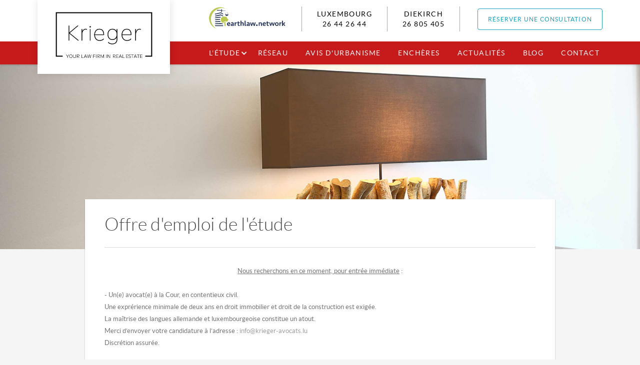

--- FILE ---
content_type: text/html; charset=utf-8
request_url: https://www.krieger-avocats.lu/offres-d-emploi
body_size: 5277
content:
<!DOCTYPE html>
<html>
	<head>
		<meta name="viewport" content="width=device-width, initial-scale=1.0" />
		<title>Offres d'emploi</title>
		<!--START head//-->
<meta name="generator" content="Sefrengo / www.sefrengo.org"  />
<base href="https://www.krieger-avocats.lu/" />
<meta name="author" content="Georges Krieger" />
<meta name="description" content="Cabinet d\'Avocats Luxembourg spécialisé en droit immobilier, mais aussi : Droit administratif et urbanisme, propriété, copropriété, baux, assistance des professionnels de l\'immobilier" />
<meta name="keywords" content="Avocats à la Cour Luxembourg et Diekirch,droit immobilier,droit administratif,urbanisme,propriété,copropriété,baux,assistance des professionnels de l\'immobilier" />
<meta name="robots" content="index, follow" />
<meta http-equiv="content-type" content="text/html; charset=utf-8" />
<!--END head//-->

		<link rel="shortcut icon" href="favicon.ico" type="image/x-icon" />
		<link rel="apple-touch-icon" href="apple-touch-icon.png" />
		<link rel="apple-touch-icon" sizes="57x57" href="apple-touch-icon-57x57.png" />
		<link rel="apple-touch-icon" sizes="72x72" href="apple-touch-icon-72x72.png" />
		<link rel="apple-touch-icon" sizes="76x76" href="apple-touch-icon-76x76.png" />
		<link rel="apple-touch-icon" sizes="114x114" href="apple-touch-icon-114x114.png" />
		<link rel="apple-touch-icon" sizes="120x120" href="apple-touch-icon-120x120.png" />
		<link rel="apple-touch-icon" sizes="144x144" href="apple-touch-icon-144x144.png" />
		<link rel="apple-touch-icon" sizes="152x152" href="apple-touch-icon-152x152.png" />
		<link type="text/css" rel="stylesheet" href="js/fancybox/jquery.fancybox.min.css" media="all" />
		<link type="text/css" rel="stylesheet" href="js/slider-slick/slick.css" media="all" />
		<link type="text/css" rel="stylesheet" href="js/slider-slick/slick-theme.css" media="all" />
		<link type="text/css" rel="stylesheet" href="cms/css/all-v2.2.css" media="all" />
		<link type="text/css" rel="stylesheet" href="cms/css/main1.css" media="all" />
		<link type="text/css" rel="stylesheet" href="cms/css/custom-v2.0.css" media="all" />
				<link media="print" rel="stylesheet" href="cms/css/print.css" />
		<meta name="google-site-verification" content="cXRE96u-BpvUktrNh0W9oa5lizH-63iGfnfkpsYDYkg" />
		<script src="cms/js/jquery-1.8.3.min.js"></script>
		<script type="text/javascript" src="js/fancybox/jquery.fancybox.min.js"></script>
		<script type="text/javascript" src="js/slider-slick/slick.min.js"></script>
		<script type="text/javascript" src="cms/js/jquery.main.js"></script>
		<script type="text/javascript" src="js/custom.js"></script>
		<!-- Google Tag Manager -->
		<script>
			(function(w,d,s,l,i){w[l]=w[l]||[];w[l].push({'gtm.start':
			new Date().getTime(),event:'gtm.js'});var f=d.getElementsByTagName(s)[0],
			j=d.createElement(s),dl=l!='dataLayer'?'&l='+l:'';j.async=true;j.src=
			'https://www.googletagmanager.com/gtm.js?id='+i+dl;f.parentNode.insertBefore(j,f);
			})(window,document,'script','dataLayer','GTM-NHQCV5Z');
		</script>
		<!-- End Google Tag Manager -->
		<!-- Google tag (gtag.js) -->
		<script async src="https://www.googletagmanager.com/gtag/js?id=G-S1GGSFS87T"></script>
		<script>
			window.dataLayer = window.dataLayer || [];
			function gtag(){dataLayer.push(arguments);}
			gtag('js', new Date());

			gtag('config', 'G-S1GGSFS87T');
		</script>
	</head>
	<body>
		<!-- Google Tag Manager (noscript) -->
		<noscript><iframe src="https://www.googletagmanager.com/ns.html?id=GTM-NHQCV5Z" height="0" width="0" style="display:none;visibility:hidden"></iframe></noscript>
		<!-- End Google Tag Manager (noscript) -->
		<noscript>
			<div class="nojs">
				<p>Please enable Javascript in your browser for this site to work properly.</p>
			</div>
		</noscript>
		<!--[if lte IE 8]>
			<p class="browserupgrade">
				You are using an <strong>outdated</strong> browser. Please <a href="http://browsehappy.com/">upgrade your browser</a> or <a href="http://www.google.com/chromeframe/?redirect=true">activate Google Chrome Frame</a> to improve
				your experience.
			</p>
		<![endif]-->
		<div id="wrapper" class="inner10">
			<header id="header">
                                <!--START 20//--><div class="box-address-header-top">
	<div class="inner-box-address-header-top holder">
		<div class="left">
			<ul>
                            <li><a href="https://earthlaw.network/fr/notre-reseau/"><img alt="Logo Earth Law Network" src="media/img/layout/earthlaw-network-logo-157x44.svg" /></a></li>
                            <li><a href="tel:+35226442644">26 44 26 44</a>Luxembourg</li>
                            <li><a href="tel:+35226805405">26 805 405</a>Diekirch</li>
			</ul>
		</div>
		<div class="right">
			<a href="pages/autres/contact.html#form-contact" class="btn">RÉSERVER UNE CONSULTATION</a>
		</div>
	</div>
</div>
<!--END 20//-->
				<div class="header-top">
					<div class="holder">
						<div class="logo-area">
							<!--START 50//--><strong class="logo1" ><a href="4960277cf498fe94fab114126b30229d/pages/accueil.html"><img alt="Krieger Associates" src="media/img/layout/krieger-associates-logo-200x103.svg" /></a></strong><!--END 50//-->
						</div>
						<div class="open-close">
							<a class="opener" href="/offres-d-emploi#">OPEN</a>
							<div class="slide">
								<nav id="nav">
									<!--START 100//--><ul><!--END 100//-->
									<!--START 110//--><li>
    <a class="opener1" href="4960277cf498fe94fab114126b30229d/pages/l-etude/">L'étude</a>
    <div class="dropdown"><ul class="add-links slide1">
<li><a href="4960277cf498fe94fab114126b30229d/notre-etude">L'étude</a></li>
<li><a href="4960277cf498fe94fab114126b30229d/pages/l-etude/competences.html">Compétences</a></li>
<li><a href="4960277cf498fe94fab114126b30229d/pages/l-etude/avocats.html">Avocats</a></li>
<li><a href="4960277cf498fe94fab114126b30229d/pages/l-etude/publications.html">Publications</a></li>
<li class="active"><a href="4960277cf498fe94fab114126b30229d/offres-d-emploi">Offres d'emploi</a></li>

</ul>    </div>
</li><!--END 110//-->
									<!--START 111//--><li><a href="4960277cf498fe94fab114126b30229d/pages/autres/reseau.html">Réseau</a></li>
<li><a href="4960277cf498fe94fab114126b30229d/pages/autres/avis-d-urbanisme.html">Avis d'urbanisme</a></li>
<li><a href="4960277cf498fe94fab114126b30229d/pages/autres/encheres.html">Enchères</a></li>
<li><a href="4960277cf498fe94fab114126b30229d/pages/autres/actualites.html">Actualités</a></li>
<li><a href="4960277cf498fe94fab114126b30229d/pages/autres/blog.html">Blog</a></li>
<li><a href="4960277cf498fe94fab114126b30229d/pages/autres/contact.html">Contact</a></li>

</ul>
<div class="desktop-none">
	<a href="pages/autres/contact.html#form-contact" class="btn">RÉSERVER UNE CONSULTATION</a>
	<ul>
		<li><a href="tel:+35226442644">26 44 26 44</a>Luxembourg</li>
		<li><a href="tel:+35226805405">26 805 405</a> Diekirch</li>
	</ul>
</div><!--END 111//-->
									
								</nav>
							</div>
						</div>
					</div>
				</div>
			</header>
			<!--START 450//--><div class="visual visual-landingpage" style="background:url('media/img/header/header-04.jpg') top center no-repeat; background-size: cover; min-height:370px;">
	<img alt="Droit immobilier" src="media/img/header/mobile-retina/header-04.jpg" />
	<div class="info-slider holder">
		
	</div>
</div>

<!--END 450//-->
			<div id="main">
				<section class="container">
					<!--START 300//--><h1>Offre d'emploi de l'étude</h1>
<p style="text-align:center"><strong><u>Nous recherchons en ce moment, pour entr&eacute;e imm&eacute;diate</u></strong><strong> :</strong></p><p style="text-align:center">&nbsp;</p><p>- Un(e) avocat(e) &agrave; la Cour, en contentieux civil.</p><p>Une expr&eacute;rience minimale de deux ans en droit immobilier et droit de la construction est exig&eacute;e.</p><p>La ma&icirc;trise des langues allemande et luxembourgeoise constitue un atout.</p><p>Merci d&rsquo;envoyer votre candidature &agrave; l&rsquo;adresse&nbsp;: <a href="mailto:info@krieger-avocats.lu">info@krieger-avocats.lu</a></p><p>Discr&eacute;tion assur&eacute;e.</p><p>&nbsp;</p><p>&nbsp; <p style="text-align: center;"><strong><u>Les profils suivants nous int&eacute;ressent :</u></strong><br /> &nbsp;</p></p><p>&nbsp;</p><p><em><strong>Avocats &agrave; la Cour</strong></em></p><p>&nbsp;</p><p style="text-align:justify">Nous sommes constamment &agrave; la recherche de talents aux profils sp&eacute;cifiques aptes &agrave; renforcer notre &eacute;quipe de sp&eacute;cialistes en droit immobilier. Nous examinons d&egrave;s lors avec soin et une attention toute particuli&egrave;re les candidatures d&#39;avocats &agrave; la Cour b&eacute;n&eacute;ficiant d&eacute;j&agrave; d&#39;une exp&eacute;rience professionnelle en droit de la responsabilit&eacute; civile des professionnels de l&#39;immobilier, en droit de la copropri&eacute;t&eacute;, droit du bail, droit de l&#39;environnement, de l&#39;urbanisme et de l&#39;am&eacute;nagement du territoire.&nbsp;<br /> &nbsp;</p><p style="text-align:justify">&nbsp;</p><p><em><strong>Avocats stagiaire</strong></em></p><p style="text-align:justify">&nbsp;</p><p style="text-align:justify">Notre &eacute;tude offre une formation d&#39;excellence &agrave; destination des avocats stagiaires au sein d&#39;une structure de taille humaine et reconnue pour ses comp&eacute;tences pointues en droit de l&#39;immobilier. Loin de l&#39;approche de certains cabinets de la place, l&#39;avocat stagiaire int&eacute;grant notre &eacute;quipe se voit rapidement associ&eacute; &agrave; la gestion des dossiers, au gr&eacute; de son apprentissage. Nous cherchons des profils ma&icirc;trisant les langues fran&ccedil;aises et allemande, le luxembourgeois constituant un s&eacute;rieux atout. Une bonne formation universitaire est requise.</p><p style="text-align:justify">&nbsp;</p><p>Vos CVs et lettres de motivation sont &agrave; adresser &agrave; <a href="mailto:krlu@krieger-avocats.lu">krlu@krieger-avocats.lu</a></p> 

<!--END 300//-->
				</section>
			</div>
			<section class="actualites-sec">
				<!--START 400//-->
	


<header class="head">
          <h2>Actualités</h2>
</header>
<div class="articles-area">
           
<article class="article">
 <time  datetime="06 00:00 Uhr" class="time-sec">
    <span>03</span> JUN
 </time>
 <strong class="title"><a href="4960277cf498fe94fab114126b30229d/pages/autres/actualites.html">Conf&eacute;rence des 3 &amp; 5 juin 2025 : &quot;M&eacute;i, a m&eacute;i s&eacute;ier bauen - la simplification administrative en marche&quot; : mais quand et comment ?</a></strong>
 Selon l’accord de Coalition, le Gouvernement s’était engagé notamment à « simplifier et à accélérer les procédures », ainsi qu’à relancer le marché de la construction. Plusieurs projets de loi ont été récemment introduits pour répondre à ces objectifs
 <a class="btn-plus" href="4960277cf498fe94fab114126b30229d/pages/autres/actualites.html">lire plus</a>
</article>

<article class="article">
 <time  datetime="05 10:00 Uhr" class="time-sec">
    <span>08</span> MAI
 </time>
 <strong class="title"><a href="4960277cf498fe94fab114126b30229d/pages/autres/actualites.html"> La colocation en pratique : cadre juridique, responsabilit&eacute;s et enjeux contractuels</a></strong>
 Me Sevinc GUVENCE &amp; Me Romain BUCCI, tous deux avocats à la Cour spécialisés en droit immobilier, co-auteurs d'un ouvrage sur le bail d'habitation et la colocation, présenteront lors de la conférence, les aspects concrets et pratiques de la colocation au Grand-duché de Luxembourg.
 <a class="btn-plus" href="4960277cf498fe94fab114126b30229d/pages/autres/actualites.html">lire plus</a>
</article>

<article class="article">
 <time  datetime="02 10:00 Uhr" class="time-sec">
    <span>13</span> FEV
 </time>
 <strong class="title"><a href="4960277cf498fe94fab114126b30229d/pages/autres/actualites.html">Conf&eacute;rence sur la vente en &eacute;tat futur d&rsquo;ach&egrave;vement</a></strong>
 Cet événement propose une exploration des principaux enjeux juridiques et pratiques liés à la vente en l’état futur d’achèvement (VEFA).
 <a class="btn-plus" href="4960277cf498fe94fab114126b30229d/pages/autres/actualites.html">lire plus</a>
</article>

</div><!--END 400//-->
			</section>
			<footer id="footer">
				<!--START 500//--><div class="holder">
     <div class="left">
          <strong class="logo"><a href="4960277cf498fe94fab114126b30229d/pages/">Krieger Associates</a></strong>
          <a href="pages/autres/contact.html#form-contact" class="btn">RÉSERVER UNE CONSULTATION</a>
     </div>
     <div class="right">
          <nav class="nav">
<ul>
       <li><a href="4960277cf498fe94fab114126b30229d/pages/accueil.html">Accueil</a></li>
<li><a href="4960277cf498fe94fab114126b30229d/inscription-adjudications">Inscription adjudications</a></li>

<!--END 500//-->
				<!--START 510//--><li class="active"><a href="4960277cf498fe94fab114126b30229d/pages/l-etude/">L'étude</a></li>
<li><a href="4960277cf498fe94fab114126b30229d/pages/competences/">Compétences</a></li>

<!--END 510//-->
				<!--START 511//--><li><a href="4960277cf498fe94fab114126b30229d/pages/autres/reseau.html">Réseau</a></li>
<li><a href="4960277cf498fe94fab114126b30229d/pages/autres/avis-d-urbanisme.html">Avis d'urbanisme</a></li>
<li><a href="4960277cf498fe94fab114126b30229d/pages/autres/encheres.html">Enchères</a></li>
<li><a href="4960277cf498fe94fab114126b30229d/pages/autres/actualites.html">Actualités</a></li>
<li><a href="4960277cf498fe94fab114126b30229d/pages/autres/blog.html">Blog</a></li>
<li><a href="4960277cf498fe94fab114126b30229d/pages/autres/contact.html">Contact</a></li>

   </ul>
  </nav>
  <div class="amyma">webdesign by <a href="https://www.amyma.lu" title="webdesign by amyma">amyma</a></div>
</div><!--END 511//-->
				<!--START 512//--><div class="box-subscribe">
	<h3>
		<img src="cms/images/flyer.svg" alt="Newsletter" />
		<span>Abonnez-vous à notre newsletter</span>
	</h3>
	<a class="sign-up" data-fancybox data-src="#hidden-content" href="javascript:;">INSCRIPTION</a>

	<div style="display: none;" id="hidden-content">
		<div class="thumbnail-fancybox" style="background:url('cms/images/lh-image04.jpg'); background-position: top center;"></div>
		<div class="content-fancybox">
			<h3>Abonnez-vous à notre newsletter</h3>
			<p>Restez à jour avec les dernières nouveautés en matière de droit immobilier</p>
			<form
				action="https://krieger-avocats.us11.list-manage.com/subscribe/post?u=274cd5b07f7a20917ed9f6e4d&amp;id=4a12a4c9bb&amp;f_id=00848ae0f0"
				method="post"
				id="mc-embedded-subscribe-form"
				name="mc-embedded-subscribe-form"
				class="validate"
				target="_self"
			>
				<div id="mc_embed_signup_scroll">
					<div class="row-input">
						<input type="text" name="LNAME" class="required" id="mce-LNAME" value="" placeholder="Nom, prénom" required="required" />
						<input type="email" name="EMAIL" class="required email" id="mce-EMAIL" value="" placeholder="Adresse e-mail" required="required" />
					</div>
					<p style="margin-bottom:22px">Domaines d'intérêt</p>
					<div class="wrap-checkbox">
						<div class="incheck">
							<div class="left">
								<div class="row-check">
									<input type="checkbox" value="1" name="group[34251][1]" id="mce-group[34251]-34251-0" />
									<label for="mce-group[34251]-34251-0">Droit administratif, urbanisme et environnement</label>
								</div>
								<div class="row-check">
									<input type="checkbox" value="2" name="group[34251][2]" id="mce-group[34251]-34251-1" />
									<label for="mce-group[34251]-34251-1">Copropriété</label>
								</div>
								<div class="row-check">
									<input type="checkbox" value="4" name="group[34251][4]" id="mce-group[34251]-34251-2" />
									<label for="mce-group[34251]-34251-2">Baux, emphythéose et superficie</label>
								</div>
								<div class="row-check">
									<input type="checkbox" value="8" name="group[34251][8]" id="mce-group[34251]-34251-3" />
									<label for="mce-group[34251]-34251-3">Droit de propriété et transactions immobilières</label>
								</div>
							</div>
							<div class="right">
								<div class="row-check">
									<input type="checkbox" value="16" name="group[34251][16]" id="mce-group[34251]-34251-4" />
									<label for="mce-group[34251]-34251-4">Construction</label>
								</div>
								<div class="row-check">
									<input type="checkbox" value="32" name="group[34251][32]" id="mce-group[34251]-34251-5" />
									<label for="mce-group[34251]-34251-5">Assistance aux professionels <br>de l’immobilier</label>
								</div>
								<div class="row-check">
									<input type="checkbox" value="64" name="group[34251][64]" id="mce-group[34251]-34251-6" />
									<label for="mce-group[34251]-34251-6">Successions</label>
								</div>
								<div class="row-check">
									<input type="checkbox" value="256" name="group[34251][256]" id="mce-group[34251]-34251-7" />
									<label for="mce-group[34251]-34251-7">Conférences de l'étude</label>
								</div>								
							</div>
						</div>
					</div>
					<div id="mce-responses" class="clear foot">
						<div class="response" id="mce-error-response" style="display:none"></div>
						<div class="response" id="mce-success-response" style="display:none"></div>
					</div>
					<!-- real people should not fill this in and expect good things - do not remove this or risk form bot signups-->
					<div style="position: absolute; left: -5000px;" aria-hidden="true"><input type="text" name="b_274cd5b07f7a20917ed9f6e4d_4a12a4c9bb" tabindex="-1" value="" /></div>
					<input class="btn" type="submit" id="mc-embedded-subscribe" value="Envoyer" />
				</div>
			</form>
		</div>
	</div>
</div>
<!--END 512//-->
			</footer>
		</div>
			</body>
</html>


--- FILE ---
content_type: text/css
request_url: https://www.krieger-avocats.lu/cms/css/all-v2.2.css
body_size: 75337
content:
@font-face {
	font-family: 'latoregular';
	src: url('../../media/fonts/lato-regular-webfont.eot');
	src: url('../../media/fonts/lato-regular-webfont.eot?#iefix') format('embedded-opentype'), url('../../media/fonts/lato-regular-webfont.woff') format('woff'), url('../../media/fonts/lato-regular-webfont.ttf') format('truetype'), url('../../media/fonts/lato-regular-webfont.svg#latoregular') format('svg');
	font-weight: normal;
	font-style: normal;
}
@font-face {
	font-family: 'latolight';
	src: url('../../media/fonts/lato-light-webfont.eot');
	src: url('../../media/fonts/lato-light-webfont.eot?#iefix') format('embedded-opentype'), url('../../media/fonts/lato-light-webfont.woff') format('woff'), url('../../media/fonts/lato-light-webfont.ttf') format('truetype'), url('../../media/fonts/lato-light-webfont.svg#latolight') format('svg');
	font-weight: normal;
	font-style: normal;
}
@font-face {
	font-family: 'latoblack';
	src: url('../../media/fonts/lato-black-webfont.eot');
	src: url('../../media/fonts/lato-black-webfont.eot?#iefix') format('embedded-opentype'), url('../../media/fonts/lato-black-webfont.woff') format('woff'), url('../../media/fonts/lato-black-webfont.ttf') format('truetype'), url('../../media/fonts/lato-black-webfont.svg#latoblack') format('svg');
	font-weight: normal;
	font-style: normal;
}
@font-face {
	font-family: 'latobold';
	src: url('../../media/fonts/lato-bold-webfont.eot');
	src: url('../../media/fonts/lato-bold-webfont.eot?#iefix') format('embedded-opentype'), url('../../media/fonts/lato-bold-webfont.woff') format('woff'), url('../../media/fonts/lato-bold-webfont.ttf') format('truetype'), url('../../media/fonts/lato-bold-webfont.svg#latobold') format('svg');
	font-weight: normal;
	font-style: normal;
}
@font-face {
	font-family: 'latoitalic';
	src: url('../../media/fonts/lato-italic-webfont.eot');
	src: url('../../media/fonts/lato-italic-webfont.eot?#iefix') format('embedded-opentype'), url('../../media/fonts/lato-italic-webfont.woff') format('woff'), url('../../media/fonts/lato-italic-webfont.ttf') format('truetype'), url('../../media/fonts/lato-italic-webfont.svg#latoitalic') format('svg');
	font-weight: normal;
	font-style: normal;
}
@font-face {
	font-family: 'open_sansregular';
	src: url('../../media/fonts/opensans-regular-webfont.eot');
	src: url('../../media/fonts/opensans-regular-webfont.eot?#iefix') format('embedded-opentype'), url('../../media/fonts/opensans-regular-webfont.woff') format('woff'), url('../../media/fonts/opensans-regular-webfont.ttf') format('truetype'), url('../../media/fonts/opensans-regular-webfont.svg#open_sansregular') format('svg');
	font-weight: normal;
	font-style: normal;
}
@font-face {
	font-family: 'latolight_italic';
	src: url('../../media/fonts/lato-lightitalic-webfont.eot');
	src: url('../../media/fonts/lato-lightitalic-webfont.eot?#iefix') format('embedded-opentype'), url('../../media/fonts/lato-lightitalic-webfont.woff') format('woff'), url('../../media/fonts/lato-lightitalic-webfont.ttf') format('truetype'), url('../../media/fonts/lato-lightitalic-webfont.svg#latolight_italic') format('svg');
	font-weight: normal;
	font-style: normal;
}
@font-face {
	font-family: 'tungstenmedium';
	src: url('../../media/fonts/tungsten-medium-webfont.eot');
	src: url('../../media/fonts/tungsten-medium-webfont.eot?#iefix') format('embedded-opentype'), url('../../media/fonts/tungsten-medium-webfont.woff') format('woff'), url('../../media/fonts/tungsten-medium-webfont.ttf') format('truetype'), url('../../media/fonts/tungsten-medium-webfont.svg#tungstenmedium') format('svg');
	font-weight: normal;
	font-style: normal;
}
html, body, div, span, applet, object, iframe,
h1, h2, h3, h4, h5, h6, p, blockquote, pre,
a, abbr, acronym, address, big, cite, code,
del, dfn, em, img, ins, kbd, q, s, samp,
small, strike, strong, sub, sup, tt, var,
b, u, i, center,
dl, dt, dd, ol, ul, li,
fieldset, form, label, legend,
table, caption, tbody, tfoot, thead, tr, th, td,
article, aside, canvas, details, embed, 
figure, figcaption, footer, header, hgroup, 
menu, nav, output, ruby, section, summary,
time, mark, audio, video {
	margin: 0;
	padding: 0;
	border: 0;
	font-size: 100%;
	font: inherit;
	vertical-align: baseline;
}
/* HTML5 display-role reset for older browsers */
article, aside, details, figcaption, figure, 
footer, header, hgroup, menu, nav, section {
	display: block;
}
body {
	line-height: 1;
}
ol, ul {
	list-style: none;
}
blockquote, q {
	quotes: none;
}
blockquote:before, blockquote:after,
q:before, q:after {
	content: '';
	content: none;
}
table {
	border-collapse: collapse;
	border-spacing: 0;
}
.formTopInfoErr {color: red}
.formTopInfo {color: green}

* { max-height: 1000000px; }
body {
	margin: 0;
	color: #747474;
	font: 13px/24px 'latoregular', Arial, Helvetica, sans-serif;
	background: #f5f5f5;
	min-width: 1200px;
	-webkit-text-size-adjust: 100%;
	-ms-text-size-adjust: none;
}
/* Javascript error msg */
.nojs{
	background:#FFF5CE;
	border-bottom:1px solid #FBC900;
	color:#B00000;
	font-size:.8em;
	font-weight:bold;
	padding:5px;
	text-align:center;
}
img { border-style: none; }
a {
	text-decoration: none;
	color: #9f9f9f;
}
a:hover { text-decoration: underline; }
a:active { background-color: transparent; }
input, textarea, select {
	font: 13px/16px 'latoregular', Arial, Helvetica, sans-serif;
	vertical-align: middle;
	color: #747474;
	outline: none;
}
form, fieldset {
	margin: 0;
	padding: 0;
	border-style: none;
}
input[type=text], input[type=password], input[type=search], input[type=file], textarea { -webkit-appearance: none; }
input[type=search],input[type=submit], #avissearchstring input[type=text] {
	-webkit-appearance: textfield;
	-webkit-box-sizing: content-box;
	 -webkit-appearance: none;
	 border-radius: 0 !important;
	 -ms-border-radius: 0 !important;
	 -webkit-border-radius: 0 !important;
}
input[type=submit] { cursor: pointer; }
header, footer, article, section, hgroup, nav, figure { display: block; }
blockquote, blockquote:before, blockquote:after, q, q:before, q:after { quotes: none; }
blockquote:before, blockquote:after, q:before, q:after { content: ''; }
#wrapper {
	overflow: hidden;
	position: relative;
	z-index: 2;
}
#header {
	position: relative;
	background: #fff;
	z-index: 999;
	background-color: rgba(255, 255, 255, 0.86);
}
#header .js-slide-hidden {
	position: static !important;
	left: 0 !important;
	top: 0 !important;
}
#header .holder {
	max-width: 940px;
	margin: 0 auto;
	position:relative;
}
#header .holder:after {
	display: block;
	content: '';
	clear: both;
}
.header-top {
	height: 92px;
	background: #fff;
	-webkit-box-shadow: 0 2px 3px 0 rgba(0,0,0,0.13);
	box-shadow: 0 2px 3px 0 rgba(0,0,0,0.13);
}
.header-top:after{ display:block; content:''; clear:both;}
.logo-area {
	float: left;
	width: 220px;
	height: 92px;
	background-repeat: no-repeat;
	background-image: url([data-uri]);
	padding: 36px 25px 25px;
	text-align: center;
	margin: 0 22px -61px -29px;
	position: absolute;
	left:0;
	top:0;
	z-index: 9999;
}
.logo {
	width: 162px;
	height: 56px;
	display: inline-block;
	vertical-align: top;
	overflow: hidden;
	background-repeat:no-repeat;
	text-indent: -9999px;
	background-image: url([data-uri]);
	margin: 0 0 0 12px;
}
.logo a {
	display: block;
	height: 100%;
}
#header .opener {
	background-image: url([data-uri]);
	width: 39px;
	height: 28px;
	text-indent: -9999px;
	overflow: hidden;
	display: none;
	float: right;
	margin: 40px 27px 0 0;
}
.open-close { margin:0; }
.open-close:after{ display:block; content:''; clear:both;}
#nav {
	position: relative;
	font-size: 12px;
	line-height:85px;
	text-transform: uppercase;
	padding:0 0 0 7px;
}
#nav > ul {
	margin: 0 -9px 0 0;
	padding: 0;
	list-style: none;
	overflow: hidden;
	width:76%;
	float:right;
	text-align: right;
}
#nav > ul > li:first-child { border: none; }
#nav > ul > li {
	display: inline-block;
	vertical-align: top;
	text-align: center;
	border-left: 1px solid #ededed;
	height: 92px;
	margin: 0 -3px 0 0;
}
#nav > ul > li > a {
	color: #9f9f9f;
	display: block;
	padding:7px 26px 0;
}
#nav > ul > li > a > span { padding: 4px 0 0; }
#nav > ul > li > a:hover, #nav > ul > li.active > a,#nav > ul > li:hover > a {
	background: #e5f3f8;
	color: #82acbb;
	text-decoration: none;
	text-shadow: 0 1px 0 #fff;
}
#nav .dropdown{
	position:absolute;
	left:0;
	top:92px;
	width:100%;
	background: #fff;
	background-color: rgba(255, 255, 255, 0.86);
	margin:0 -9999px;
	padding:0 9999px;
	z-index:-1;
}
body #nav .dropdown, .about #nav .dropdown { display:none; overflow:hidden;} 
body #nav > ul > li:hover > .dropdown,body #nav > ul > li.hover > .dropdown, .about #nav > ul > li:hover > .dropdown,.about #nav > ul > li.hover > .dropdown{ display:block;}
#nav .add-links {
	height: 55px;
	padding: 7px 0 9px;
	margin: 0 -8px 0 0;
	list-style: none;
	width: 100%;
	float:right;
	text-transform: none;
	text-shadow: 0 1px 0 #fff;
	font: 14px/55px 'open_sansregular', Arial, Helvetica, sans-serif;
	text-align: right;
}
.add-links li:first-child { background: none; }
.add-links li {
	display: inline-block;
	vertical-align: top;
	background-repeat: repeat-y;
	height: 55px;
	padding:0 23px; 
	background-image: url([data-uri]);
}
.add-links li a { color: #7b8d93; display:block; padding:0; }
.add-links li a:hover, .add-links li.active a {
	color: #71c7e4;
	text-decoration: none;
}
.slideshow {
	position: relative;
	margin: -70px 0 0;
	width: 100%;
	display: inline-block;
	vertical-align: top;
}
.slideshow .slide {
	position: absolute;
	z-index: 1;
	left: 0;
	top: 0;
	width:100%;
}
.slideshow .slide img {
	vertical-align: top;
	height: auto;
	width: 100%;
}
.pagination {
	position: absolute;
	left: 0;
	bottom: 16px;
	width: 100%;
	z-index: 9999;
}
.pagination ul {
	max-width: 1200px;
	margin: 0 auto;
	padding:0 274px 0 0;
	list-style: none;
	overflow: hidden;
}
.pagination ul li {
	float: right;
	margin: 0 0 0 28px;
}
.pagination ul li a {
	background-repeat: no-repeat;
	background-image: url([data-uri]);
	width: 12px;
	height: 12px;
	display: block;
	text-indent: -9999px;
	overflow: hidden;
}
.pagination ul li a:hover, .pagination ul li.active a { background-image: url([data-uri]); }
#main {
	max-width: 940px;
	margin: -100px auto 22px;
	position: relative;
	z-index: 99;
}
.inner2 #main { margin-top: -116px; }
.inner4 #main { margin-top: -88px; }
.inner8 #main { margin-top: -25px; }
.inner9 #main { margin-top: 37px; }
.inner6 #main { margin-top: -92px; }
#main:after {
	display: block;
	content: '';
	clear: both
}
#content {
	float: left;
	width: 50%;
	background: #fff;
	-webkit-box-shadow: 0 0 2px 0 rgba(0,0,0,.26);
	box-shadow: 0 0 2px 0 rgba(0,0,0,.26);
	padding: 30px 3% 5px 4.3%;
}
#content h1, .container h1, .visual .caption h1, .avocats-sec h1 {
	font: 36px/38px 'latolight', Arial, Helvetica, sans-serif;
	margin: 0 0 35px -6px;
	padding: 0 0 26px;
	border-bottom: 1px solid #dbdbdb;
	color: #464646;
}
.container > h2 {
   	margin: 0 0 12px;
	color: #464646;
	font: 18px/20px 'latobold', Arial, Helvetica, sans-serif;
}
/* reposition caption & visual for Blog 
.inner4 .visual { margin: -37px 0 0; }
.inner4 .visual .caption { top: 150px; } */

.visual .caption h1 {
	border: none;
	margin: 0 0 12px;
	padding: 0;
}
.inner2 .container h1 {
	padding: 0 0 22px;
	margin:0 13px 25px 0;
}
.inner5 .container h1 {
	padding: 0 0 24px;
	margin-bottom: 20px;
}
.inner3 .container h1 {
	padding: 0 0 24px;
	margin-bottom: 12px;
}
.inner6 .container h1 {
	padding: 0 0 26px;
	margin: 0 0 33px;
}
.inner7 .container h1 {
	padding: 0 3.1% 28px;
	margin: 0 0;
}
#content p { margin: 0 0 24px; }
#sidebar {
	float: right;
	width: 38.5%;
	padding: 174px 0 0;
}
.publication {
	margin: 0 0 10px;
	text-shadow: 0 1px 0 #fff;
}
.publication h2 {
	margin: 0 0 22px 3px;
	font: 14px/24px 'latoblack', Arial, Helvetica, sans-serif;
	color: #b7b7b7;
	text-transform: uppercase;
	letter-spacing: 3px;
}
.publication h2 span {
	background-image: url([data-uri]);
	padding: 0 33px 0 0;
	height: 24px;
	display: inline-block;
	vertical-align: top;
	background-repeat: no-repeat;
	background-position: 100% 50%;
}
.inner8 .publication h2 span { background: none; }
.public-area {
	margin: 0;
	padding: 0;
	list-style: none;
}
.public-area .public {
	background-repeat: repeat-x;
	background-image: url([data-uri]);
	padding: 27px 37px 0 0;
	margin: 0 0 30px;
}
.public-area .public .img-frame, .publication-sec .block .img-frame, .news-area .block .img-frame {
	float: left;
	margin: 4px 23px 0 0;
	position: relative;
}
.publication-sec .block .img-frame, .news-area .block .img-frame  {
	margin: -3px 0 14px;
	width: 42%;
	float: none;
}
.public-area .public .img-frame .text, .publication-sec .block .text, .news-area .block .text {
	position: absolute;
	left: 18px;
	top: 18px;
	color: #fff;
	font: 18px/20px 'tungstenmedium', Arial, Helvetica, sans-serif;
}
.public-area .public .img-frame .special-ico{ 
	position:absolute; 
	left:-3px; 
	top:19px; 
	z-index:99;
}
.inner6 .public-area .public .img-frame .text {
	font-size: 9px;
	line-height: 12px;
	left: 10px;
	top: 7px;
	text-shadow: none;
}
.inner1 .publication-sec .block .text {
	font-size: 25px;
	line-height: 28px;
	left: 14px;
	top: 29px;
}
.publication-sec .block .img-frame img, .news-area .block .img-frame img {
	vertical-align: top;
	width: 100%;
}
.publication-sec .block .img-frame .special-ico{ 
	position:absolute; 
	left:-3px; 
	top:19px; 
	z-index:99;
}
.public-area .public img { vertical-align: top; }
.inner6 .public-area .public .img-frame {
	display: block;
	float: none;
	margin: 0 0 26px 0;
	width: 30%;
}
.inner6 .public-area .public:first-child .img-frame { margin: 0 0 19px; }
.inner6 .public-area .public .img-frame img {
	width: 100%;
	vertical-align: top;
}
.side-column .public-area .public .img-frame {
	float: none;
	display: inline-block;
	vertical-align: top;
	width: 31%;
	margin: 4px 0 27px;
}
.container .side-column .public-area .public:first-child .img-frame { margin: 4px 0 20px; }
.side-column .public-area .public .img-frame img {
	width: 100%;
	height: auto;
}
.side-column .public-area .public .img-frame .text {
	left: 9px;
	top: 3px;
	font-size: 9px;
}
.public-area .public .info { overflow: hidden; }
.public-area .public .info .title, .public-area .public .info h3 {
	display: block;
	font: 18px/20px 'latobold', Arial, Helvetica, sans-serif;
	color: #464646;
	margin: 0 0 23px;
}
.side-column .public-area .public .info .title {
	letter-spacing: 0;
	text-transform: none;
}
.public-area .public .info .title a { color: #464646; }
.public-area .public .info p { margin: 0 0 9px; }
.public-area .public .info .see-detail, .actualites-sec .articles-area .article .btn-plus, 
.publication-sec .btn-prev, .news-area .btn-prev, .column .btn-prev, .urbanisme-sec .btn-next, .column-info .post .btn-prev, .news-area .btn-prev2  {
	background-image: url([data-uri]);
	padding: 0 12px 0 0;
	margin: 0 0 0 1px;
	color: #c8c8c8;
	text-transform: uppercase;
	font-family: 'latobold', Arial, Helvetica, sans-serif;
	letter-spacing: 1px;
	background-position: 100% 50%;
	background-repeat: no-repeat;
}
.competences-sec {
	position: relative;
	background-image: url([data-uri]);
	background-size: 100% 100%
}
.competences-sec .img-holder { overflow: hidden; }
.competences-sec .img-holder img {
	vertical-align: top;
	width: 100%;
	height: auto;
}
.competences-sec .com-info { margin: 0; }
.competences-sec .com-info .holder {
	max-width: 940px;
	margin: 0 auto;
	padding: 45px 0 51px;
}
.competences-sec .head, .actualites-sec .head {
	overflow: hidden;
	text-align: center;
	margin: 0 0 33px;
}
.actualites-sec .head {
	text-shadow: 0 1px 0 #fff;
	margin: 0 0 50px;
}
.competences-sec h2, .actualites-sec h2 {
	text-transform: uppercase;
	margin: 0;
	color: #464646;
	letter-spacing: 3px;
	font: 14px/24px 'latoblack', Arial, Helvetica, sans-serif;
	text-align: center;
	position: relative;
	padding: 0 43px;
	display: inline-block;
}
.actualites-sec h2 { padding: 0 27px; }
.competences-sec h2:after, .competences-sec h2:before, .actualites-sec h2:after, .actualites-sec h2:before {
	background: #fff;
	content: "";
	height: 1px;
	left: 100%;
	position: absolute;
	top: 11px;
	width: 9999px;
}
.actualites-sec h2:after, .actualites-sec h2:before {
	background-repeat: repeat-x;
	background-image: url([data-uri]);
	height: 2px;
}
.competences-sec h2:before, .actualites-sec h2:before {
	left: auto;
	right: 100%;
}
.competences-sec ul {
	margin: 0;
	padding: 0 14px;
	list-style: none;
	font: italic 15px/17px 'latoitalic', Arial, Helvetica, sans-serif;
	text-shadow: 0 1px 0 #fff;
}
.competences-sec ul li {
	display: inline-block;
	vertical-align: top;
	width: 33%;
	margin: 0 0 17px;
}
.competences-sec ul li img {
	display: inline-block;
	vertical-align: middle;
	margin: 0 10px 0 0;
}
.competences-sec ul li a {
	display: inline-block;
	vertical-align: middle;
	color: #0a607c
}
.actualites-sec {
	max-width: 940px;
	margin: 0 auto 28px;
	padding: 31px 0;
}
.actualites-sec .articles-area {
	margin: 0;
	padding: 0;
	list-style: none;
	text-align: center;
	text-shadow: 0 1px 0 #fff;
}
.actualites-sec  .article {
	display: inline-block;
	vertical-align: top;
	width: 30%;
	padding: 0 14px;
}
.actualites-sec .articles-area .article .time-sec, .news-area .time-sec {
	width: 64px;
	height: 64px;
	border-radius: 50%;
	color: #b5b5b5;
	border: 3px solid #e9e9e9;
	background: #fff;
	display: inline-block;
	vertical-align: top;
	overflow: hidden;
	text-transform: uppercase;
	font: 12px/14px 'latobold', Arial, Helvetica, sans-serif;
	margin: 0 0 16px;
}
 .news-area .time-sec {
	text-align: center;
	text-shadow: 0 1px 0 #fff;
	background: #f8f8f8;
	float:left;
 }
.actualites-sec .articles-area .article .time-sec span, .news-area .time-sec span {
	display: block;
	font: 25px/27px 'latoblack', Arial, Helvetica, sans-serif;
	color: #70d0ef;
	margin: 11px 0 1px;
}
.actualites-sec .articles-area .article .title {
	display: block;
	margin: 0 0 18px;
	font: 18px/24px 'latobold', Arial, Helvetica, sans-serif;
}
.actualites-sec .articles-area .article .title a { color: #464646 }
.actualites-sec .articles-area .article p { margin: 0 0 13px; }
.actualites-sec .articles-area .article blockquote { margin: -13px 0 12px }
#footer {
	background: #fff;
	-webkit-box-shadow: 0 -2px 2px 0 rgba(0,0,0,.10);
	box-shadow: 0 -2px 2px 0 rgba(0,0,0,.10);
}
#footer .holder {
	max-width: 940px;
	margin: 0 auto;
	padding: 26px 0 33px;
	position:relative;
}
#footer .holder:after {
	display: block;
	content: '';
	clear: both;
}
#footer .logo {
	background-position: -195px 0;
	background-image: url([data-uri]);
	width: 99px;
	height: 34px;
	margin: 0;
	float: left;
}
#footer .nav {
	font-size: 12px;
	line-height: 14px;
	float: right;
	width: 72%;
}
#footer .nav ul {
	margin: 0;
	padding: 13px 0 0;
	display: table;
	width: 100%;
	list-style: none;
	overflow: hidden;
	text-transform: uppercase;
}
#footer .nav ul li {
	display: table-cell;
	padding: 0 7px;
}
.amyma {
	font-size:9px;
	position:absolute;
	right:26px;
	bottom:0;
	text-transform:none;
	color:#9f9f9f;
}
#footer .amyma a {color:#ff9900}
.visual {
	overflow: hidden;
	margin: -109px 0 0;
	display: inline-block;
	vertical-align: top;
	width: 100%;
	position: relative;
}
.visual img {
	vertical-align: top;
	width: 100%;
	height: auto;
}
.visual .caption {
	position: absolute;
	left: 0;
	top: 221px;
	z-index: 99;
	width: 100%;
}
.visual .caption .holder {
	max-width: 940px;
	margin: 0 auto;
	overflow: hidden;
	padding: 0 20px;
}
.visual .caption .holder .block {
	background:#fff;
	background-color: rgba(255, 255, 255, .86);
	width: 54.4%;
	float: left;
	padding: 34px 54px 31px;
}
.visual .caption p { margin: 0 0 14px 3px; }
.container {
	background: #fff;
	-webkit-box-shadow: 0 1px 2px 0 rgba(0,0,0,.26);
	box-shadow: 0 1px 2px 0 rgba(0,0,0,.26);
	padding: 32px 4.2% 62px;
	margin: 0 0 38px;
}
.container:after {
	display: block;
	clear: both;
	content: '';
}
.inner .container {
	padding: 32px 4.2% 36px;
	margin: 0 0 52px;
}
.inner4 .container {
	padding: 33px 4.3% 27px;
	margin: 0 0 48px;
}
.inner8 .container {
	margin: 0 0 74px;
	padding: 43px 4.7% 11px;
}
.inner5 .container {
	padding: 32px 4.2% 58px;
	margin: 0 0 51px;
}
.inner6 .container {
	padding: 21px 4.2% 53px;
	margin: 0;
}
.inner7 .container {
	padding: 32px 0 0;
	margin: 0 0 51px;
}
.inner1 .container {
	margin: 0 0 71px;
	padding: 32px 4.2% 36px;
}
.inner2 .container {
	margin: 0 0 8px;
	padding:30px 4.2% 2px;
}
.container h1 { margin-left: 0; }
.content-block { overflow: hidden; }
.content-block .block:first-child {
	float: left;
	width: 49%;
}
.content-block .block {
	width: 48.5%;
	float: right;
	text-align: justify;
}
.content-block .block p { margin: 0; }
.publication-sec, .news-area { overflow: hidden; }
.urbanisme-sec{ margin:0 11px 0 0}
.publication-sec .holder, .news-area .holder {
	overflow: hidden;
	border-bottom: 1px solid #dbdbdb;
	padding: 11px 3% 62px;
	margin: 0 0 18px;
}
.publication-sec .block:first-child, .news-area .block:first-child {
	float: left;
	margin: 2px 10% 0 0;
}
.inner1 .publication-sec .block:first-child { margin: 2px -130px 0 0; }
.publication-sec .block, .news-area .block { overflow: hidden; }
.publication-sec .block p, .news-area .block p { margin: 0 0 24px; }
.publication-sec .block .img-holder, .news-area .block .img-holder { margin: 0 0 12px; }
.publication-sec .block .img-holder img, .news-area .block .img-holder img {
	display: inline-block;
	vertical-align: top;
}
.publication-sec .block .btn-commander, .visual .caption .btn-detail {
	width: 150px;
	height: 39px;
	background: #70d0ef;
	border-radius: 2px;
	text-align: center;
	display: block;
	text-transform: uppercase;
	color: #fff;
	font: 13px/39px 'latobold', Arial, Helvetica, sans-serif;
}
.visual .caption .btn-detail { margin: 0 0 0 3px; }
.publication-sec .btn-prev, .column .btn-prev, .news-area .btn-prev2 {
	background-position: 0 50%;
	background-repeat: no-repeat;
	background-image: url([data-uri]);
	padding: 0 0 0 20px;
	margin: 0 0 0 3px;
}
.container .publication {
	margin: -48px 0 34px;
	padding: 0 3px;
}
.inner12 .container .publication { margin-top: 0; }
.inner6 .container .publication { padding: 0; margin:0 }
.inner6 .container .publication h2{ display:none;}
.container .side-column .publication {
	margin: 0;
	padding: 0;
}
.container .side-column .publication h2 { margin: 0 0 2px; }
.container .public-area .public:first-child { background: none;/*margin: 0 0 38px;
	padding: 6px 0 0 8px;*/ }
.inner6 .container .public-area .public:first-child {
	background: none;
	margin: 0 0 24px;
	padding: 6px 0 0 0;
}
.container .side-column .public-area .public:first-child {
	background: none;
	margin: 0 0 22px;
	padding: 20px 0 0 0;
}
.container .public-area .public {
	overflow: hidden;
	margin: 0 0 32px;
	padding: 55px 37px 0 0;
}
.inner6 .container .public-area .public { padding: 27px 0 0 0; }
.container .side-column .public-area .public {
	overflow: hidden;
	margin: 0 0 32px;
	padding: 23px 0 0 0;
}
.urbanisme-sec .holder {
	margin: 0 0 14px;
	padding: 0 15px 12px 0;
}
.inner2 .urbanisme-sec .holder{ padding-right:4px;}
.urbanisme-sec .block:first-child { margin: 3px 6.3% 0 2px; }
.urbanisme-sec .top-info {
	overflow: hidden;
	padding: 0 0 0 4px;
	margin: 0 0 31px;
}
.urban-area .top-info {
	padding: 0;
	margin: 0;
}
.urbanisme-sec .top-info .time {
	color: #c8c8c8;
	font-family: 'latobold', Arial, Helvetica, sans-serif;
	display: inline-block;
	vertical-align: top;
	margin: 0;
}
.urbanisme-sec .time {
	display: block;
	margin: 0 0 36px;
}
.container .social-networks {
	float: right;
	margin: 2px 0 0;
	list-style: none;
	padding: 0;
}
.inner2 .container .social-networks {
	float: right;
	margin:0;
	list-style: none;
	padding: 0;
}
.container .social-networks li {
	float: left;
	margin: 0 0 0 2px;
}
.container .social-networks li a {
	width: 22px;
	height: 21px;
	text-indent: -9999px;
	overflow: hidden;
	display: block;
	background-repeat: no-repeat;
	background-image: url([data-uri]);
}
.container .social-networks li.facebook a { background-position: 0 0; }
.container .social-networks li.twitter a { background-position: -25px 0; }
.container .social-networks li.linkedin a { background-position: -49px 0; }
.container .social-networks li.google-plus a { background-position: -74px 0; }
.container .social-networks li.email a { background-position: -98px 0; }
.urbanisme-sec h3 {
	margin: 0 0 14px;
	color: #464646;
	font: 16px/18px 'latobold', Arial, Helvetica, sans-serif;
}
.urbanisme-sec .block p { margin: 0 0 34px 2px; }
.urbanisme-sec .block strong { font-weight: bold; }
.urbanisme-sec .detail p { margin: 0 0 10px 2px; }
.urban-area .block p { margin: 0 0 11px 1px; }
.urbanisme-sec .imp-note {
	margin: 0 0 33px;
	font-size: 12px;
	line-height: 18px;
}
.inner3 .urbanisme-sec .imp-note { margin: 0 0 39px; }
.urbanisme-sec .imp-note p { margin: 0; }
.urbanisme-sec .imp-note .title {
	display: block;
	color: #747474;
	font: 16px/18px 'latobold', Arial, Helvetica, sans-serif;
	margin: 0 0 8px 2px;
}
.urbanisme-sec .btn-prev, .urbanisme-sec .btn-next {
	display: inline-block;
	vertical-align: top;
	margin: 0 0 53px;
}
.urbanisme-sec .btn-next {
	margin: 0;
}
.urban-area { margin: 0 0 -21px; }
.inner3 .urban-area { margin: 0 0 -3px; }
.urban-area .post-area, .news-area .post-area {
	border-bottom: 1px solid #dbdbdb;
	padding: 0 0 30px;
	margin: 0 0 30px;
	overflow: hidden;
}
.urban-area .post-area h3, .news-area .post-area h3 {
	font-size: 18px;
	line-height: 23px;
}
.urban-area .post-area h3 a, .news-area .post-area h3 a { color: #464646; }
.paging {
	margin: 0 0 31px;
	text-align: center;
	text-shadow: 0 1px 0 #fff;
}
.paging ul {
	margin: 0;
	list-style: none;
	padding: 0;
	text-align: center;
	display: inline-block;
	vertical-align: top;
}
.paging .prev, .paging .next {
	width: 23px;
	height: 23px;
	display: inline-block;
	vertical-align: top;
	border-radius: 2px;
	background-position: 50%;
	background-color: #eaeaea;
	background-repeat: no-repeat;
	background-image: url([data-uri]);
	text-indent: -9999px;
	overflow: hidden;
}
.paging .next {
	background-position: 50%;
	background-repeat: no-repeat;
	background-color: #eaeaea;
	background-image: url([data-uri]);
}
.paging ul li {
	display: inline-block;
	vertical-align: top;
	margin: 0 7px;
}
.inner3 .paging ul li {
	margin: 0 6px;
}
.paging ul li a {
	width: 23px;
	height: 23px;
	display: inline-block;
	vertical-align: top;
	background: #eaeaea;
	border-radius: 2px;
	color: #747474
}
.paging ul li a:hover, .paging ul li.active a {
	background: #70d0ef;
	text-decoration: none;
	color: #fff;
}
.product-filter {
	margin: 0 0 37px;
	border-bottom: 1px solid #dbdbdb;
}
.inner3 .product-filter{ display:inline-block; vertical-align:top; width:100%;}
.product-filter .form-filter { margin: 0 0 10px; }
.product-filter .frame:first-child {
	float: left;
	width: 63.4%;
	padding: 7px 8px 18px;
	border: none;
}
.product-filter .frame,  .product-filter .framesearch {
	border-left: 1px solid #cecece;
	float: right;
	padding: 7px 0 10px 1.8%;
	width: 31.5%;
	position:relative;
}
.product-filter .filter-sec {
	float: left;
	width: 70%;
}
.product-filter .filter-sec:after {
	display: block;
	content: '';
	clear: both;
}
.product-filter .filter-sec label {
	float: left;
	margin: 7px 5.6% 0 0;
	color: #737373;
	text-transform: uppercase;
}
.product-filter .filter-sec .select-frame {
	width: 68%;
	float: left
}
.product-filter input[type='submit'] {
	width: 150px;
	height: 38px;
	background: #70d0ef;
	border: none;
	margin: 0;
	padding: 0;
	border-radius: 3px !important;
	color: #fff;
	text-transform: uppercase;
	float: right;
	line-height: 38px;
}
.product-filter input[type='search'], .inner3 .product-filter .search {
	line-height: 15px;
	text-transform: uppercase;
	font-size: 13px;
	width: 76%;
	height: 36px;
	border: 1px solid #e6e6e6;
	border-radius: 3px;
	padding: 0 40px 0 10px;
	background-repeat: no-repeat;
	background-position: 100% 50%;
	background-color: #f5f5f5;
	background-image: url([data-uri]);
}
.product-filter .btn-search{
	width: 40px !important;
	height: 36px !important;
	position: absolute;
	right: 1px;
	top: 8px;
	cursor: pointer;
	overflow: hidden;
	text-indent: -9999px;
	background: none !important;
	border: 0;
}
.inner3 .product-filter input[type='search'], .inner3 .product-filter .search { float:right; width:77%; margin:0 1px 0 0;}
.inner4 .container h1 {
	padding: 0 0 22px;
	margin: 0 0 16px;
}
.container .column {
	float: right;
	padding: 8px 0 0;
	width: 73.5%;
}
.inner8 .container .column {
	width: 75.8%;
	padding: 4px 0 0;
}
.container .side-column .widget{ margin: 0 0 55px;}
.container .side-column .title,.container .side-column h2 {
	display: block;
	margin: 0 0 24px;
	color: #b7b7b7;
	font: 14px/16px 'latoblack', Arial, Helvetica, sans-serif;
	text-transform: uppercase;
	letter-spacing: 3px;
}
.container .side-column .subject ul {
	margin: 0;
	padding: 0;
	list-style: none;
}
.container .side-column .subject ul li { margin: 0 0 12px; }
.container .side-column .subject ul li a { color: #747474; }
.container .side-column .recent-article { margin: 0 0 52px; }
.container .side-column .recent-article ul {
	margin: 0;
	padding: 0 5px 0 0;
	list-style: none;
	line-height: 20px;
}
.container .side-column .recent-article ul li { margin: 0 0 25px; line-height:18px; }
.container .side-column {
	float: left;
	padding: 15px 0 0 16px;
	width: 21%;
}
.container .side-column .opener {
	background-image: url([data-uri]);
	background-position: 100% 50%;
	background-repeat: no-repeat;
	height: 23px;
	display: none;
	margin: 0;
}
.container .side-column .opener:hover { text-decoration: none; }
.container .side-column .js-slide-hidden {
	left: 0 !important;
	position: static !important;
	top: 0 !important;
	display: block !important;
}
.column-info {
	border-bottom: 1px solid #dbdbdb;
	padding: 0 0 7px;
	margin: 0 0 20px;
	position: relative;
}
.inner8 .column-info {
	padding: 16px 8px 0;
	margin: 0 0 22px;
	background-position:50% 100%;
	background-repeat:no-repeat;
	background-image: url([data-uri]);
	border:none;
}
.column-info .top-info {
	overflow: hidden;
	margin: 0 0 28px;
	padding: 0 19px 0 0;
}
.inner8 .column-info .top-info {
	padding: 0;
	margin: 0 0 18px;
}
.column-info .top-info .top-text {
	float: left;
	text-transform: uppercase;
	font: 12px/14px 'latobold', Arial, Helvetica, sans-serif;
	margin: 5px 3px 0;
}
.inner8 .column-info .top-info .top-text { margin: 5px 0 0; }
.column-info .top-info .time {
	border-right: 1px solid #c8c8c8;
	color: #c8c8c8;
	margin: 0 11px 0 0;
	background-repeat: no-repeat;
	background-image: url([data-uri]);
	padding: 0 12px 0 24px;
	display: inline-block;
	vertical-align: top;
	height: 15px;
}
.column-info .top-info a { color: #c8c8c8; }
.column-info p { margin: 0 0 24px 3px; }
/* Blog Detail Abstand zu gross zwischen
   einzelnen Absätzen, inner 11 kreiert f. Blog detail template
*/
.inner11 .column-info p { margin: 0 0 0 3px; }
.inner11 .column-info a, .inner12 .post-area a { 
	color: #70d0ef;
	text-decoration: underline;
}
.inner12 .post-area a.btn-prev2 {
	color: #c8c8c8;
	text-decoration:none;
}
.inner11 .column-info .top-info a { 
	color: #c8c8c8;
	text-decoration: none;
}
.inner11 .column-info strong {font-weight:bold}
.inner11 .column-info div.footnotes {font-size: 11px}
/* Ende */
.inner8 .column-info p {
	margin: 0 15px 15px 0;
	text-align: justify;
}
.column-info .main-block {
	margin: 0 0 27px;
	overflow: hidden;
	padding: 0 13px 0 4px;
}
.column-info .main-block .info {
	float: left;
	width: 44%;
}
.column-info .main-block .info p {
	margin: 0;
	text-align: inherit;
}
.column-info .main-block .img-holder {
	float: right;
	margin: 8px 0 0 0;
	border: 4px solid #e3e3e3;
}
.column-info .main-block .img-holder img {
	display: block;
	width: 100%;
}
.contact-sec { margin: 0 0 10px; }
.contact-sec .info-sec {
	border-bottom: 1px solid #dbdbdb;
	padding: 0 2px 33px;
	margin: 0 0 41px;
	overflow: hidden;
}
.contact-sec .info-sec p { margin: 0 0 24px; }
.contact-sec .info-sec .block:first-child {
	float: left;
	border: none;
	padding: 6px 0 0 5px;
}
.contact-sec .info-sec .block {
	border-left: 1px solid #cfcfcf;
	float: right;
	padding: 6px 0 31px 34px;
	width: 46.5%;
}
.contact-sec .info-sec .block .map-area {
	float: left;
	border: 4px solid #e5e5e5;
	border-radius: 50%;
	width: 149px;
	height: 149px;
	overflow: hidden;
}
.contact-sec .info-sec .block .map-area img {
	vertical-align: top;
	width: 100%;
	height: auto;
}
.contact-sec .info-sec .block .info {
	float: right;
	width: 55%;
	padding: 7px 0 0;
}
.contact-sec .info-sec .block .info .title {
	display: block;
	margin: 0 0 14px;
	font: 18px/20px 'latobold', Arial, Helvetica, sans-serif;
}
.contact-sec .info-sec .block .info address {
	font-style: normal;
	min-height: 49px;
	border-bottom: 1px solid #dbdbdb;
	padding: 0 50px 11px 0;
	margin: 0 0 12px 2px;
}
.contact-sec .info-sec .block .contact-info {
	margin: 0 0 0 2px;
	padding: 0;
	list-style: none;
}
.contact-sec .info-sec .block .contact-info li { margin: 0; }
.contact-sec .info-sec .block .contact-info li strong {
	font-weight: normal;
	font-family: 'latobold', Arial, Helvetica, sans-serif;
}
.contact-sec .info-sec .block .contact-info li a { color: #1caddc; }
.contact-sec .holder { margin: 0; }
.contact-sec .holder:after {
	display: block;
	content: '';
	clear: both;
}
.inner6 .contact-sec .holder { padding: 0 19px 0 0 }
.contact-sec .holder .box {
	float: left;
	width: 25%;
}
.inner6 .contact-sec .holder .box {
	float: right;
	width: 22%;
	border-left:1px solid #e4e4e4;
	padding: 0 0 0 4.4%;
}
.contact-sec .holder .box .title {
	background-image: url([data-uri]);
	padding: 1px 0 0 31px;
	margin: 0 0 18px;
	color: #464646;
	display: block;
	font: 18px/20px 'latobold', Arial, Helvetica, sans-serif;
	height: 21px;
	background-repeat: no-repeat;
}
.inner6 .contact-sec .holder .box .title {
	padding: 0;
	background: none;
	margin: 0 0 23px;
}
.contact-sec .holder .box p { margin: 0 4px 0 33px }
.inner6 .contact-sec .holder .box p { margin: 0 4px 7px 0 }
.form-contact {
	float: right;
	padding: 2px 21px 0 0;
	width: 65.4%;
}
.inner6 .form-contact {
	float: left;
	padding: 2px 0 0;
	width: 67%;
}
.form-contact .row { margin: 0 0 32px; }
.form-contact .row1 .cell { width: 46%; }
.inner6 .form-contact .row { margin: 0 0 30px; }
.inner6 .form-contact .row:first-child .select-frame { width: 46%; }
.inner6 .form-contact .row .select-frame {
	float: left;
	width: 100%;
}
.form-contact .row select { width: 256px; }
.inner6 .form-contact .row select {
	width: 256px;
	margin: 0 0 0 2px;
}
.inner6 .form-contact .row .cell2 {
	float: left;
	margin: 0 0 0 8%;
	width: 18%;
}
.inner6 .form-contact .row .cell2 select {
	width: 100px;
	margin: 0 0 0 2px;
}
.form-contact .row .cell1 select { width: 100px; }
.form-contact .row:after {
	display: block;
	clear: both;
	content: '';
}
.form-contact .row .cell:first-child { float: left; }
.form-contact .row .cell { float: right; }
.form-contact .row .cell1 {
	float: left;
	margin: 0 0 0 50px;
}
.form-contact .row label {
	display: block;
	text-transform: uppercase;
	color: #737373;
	margin: 0 0 3px 3px;
}
.inner6 .form-contact .row label { margin-left: 4px; }
.form-contact .row input[type='text'], .form-contact .row textarea {
	width: 236px;
	height: 16px;
	border: 1px solid #e6e6e6;
	background: #f5f5f5;
	border-radius: 3px;
	color: #737373;
	text-transform: uppercase;
	padding: 10px 10px;
}
.inner6 .form-contact .row input[type='text'], .form-contact .row textarea { margin: 0 0 0 2px; }
.form-contact .captcha .img {
	float: left;
	margin: 2px 12px 0 0;
	width: 21%;
}
.form-contact .captcha .img img {
	width: 100%;
	display: block;
}
.inner5 .form-contact .captcha .img img{ margin:-2px 0 0; width:96%;}
.form-contact .captcha { margin:-7px 0 19px;}
.inner6 .form-contact .captcha { margin: -9px 0 23px; }
.form-contact .captcha input[type='text'] { 
	width: 160px;
	color: rgba(115, 115, 115, 0.72);
}
.form-contact .captcha input[type='text']::-webkit-input-placeholder { /* WebKit browsers */
	color: rgba(115, 115, 115, 0.72);
}
.form-contact .captcha input[type='text']:-moz-placeholder { /* Mozilla Firefox 4 to 18 */
	color: rgba(115, 115, 115, 0.72);
}
.form-contact .captcha input[type='text']::-moz-placeholder { /* Mozilla Firefox 19+ */
	color: rgba(115, 115, 115, 0.72);
	opacity: 1;
}
.form-contact .captcha input[type='text']:-ms-input-placeholder { /* Internet Explorer 10+ */
	color: #999;
}
.form-contact input[type='submit'] {
	width: 150px;
	height: 39px;
	background: #70d0ef;
	border-radius: 3px !important;
	font-family: 'latobold', Arial, Helvetica, sans-serif;
	color: #fff;
	border: none;
	text-transform: uppercase;
}
.form-contact .row textarea {
	height: 127px;
	overflow:auto;
	max-height: 127px;
	min-height: 127px;
	width: 100%;
	max-width: 100%;
	min-width: 100%;
	resize: none;
	-webkit-box-sizing: border-box;
	-moz-box-sizing: border-box;
	box-sizing: border-box;
}
.column-info .post {
	display: inline-block;
	vertical-align: top;
	width: 45%;
	margin: 0 20px 20px 0;
}
.inner8 .column-info .post {
	margin: 0 0 54px 4.7%;
	vertical-align: bottom;
}
.column-info .post h2 {
	border-bottom: 1px solid #e5e5e5;
	padding: 0 0 20px;
	margin: 0 0 20px;
	font: 24px/26px 'latobold', Arial, Helvetica, sans-serif;
}
.inner8 .column-info .post h2 {
	line-height: 27px;
	margin: 0 12px 11px 2px;
	padding: 0 0 16px;
}
.column-info .post h2 a { color: #464646 }
.column-info .post h2 a:hover {
	color: #70d0ef;
	text-decoration: none;
}
.avocats-sec {
	margin: 0 0 92px;
	position: relative;
}
.avocats-sec h1 {
	border: none;
	margin: 0 0 26px;
	padding: 0;
}
.avocats-sec .block .avocat-cat:first-child { margin: 0 0 44px; }
.avocat-cat { margin: 0 0 57px; }
.avocat-cat ul {
	margin: 0;
	list-style: none;
	padding: 0;
}
.avocat-cat ul li {
	margin: 0 0 12px;
	background: #fff;
	-webkit-box-shadow: 0 2px 3px 0 rgba(0,0,0,.26);
	box-shadow: 0 2px 3px 0 rgba(0,0,0,.26);
	padding: 13px 37px 11px 16px;
}
.avocat-cat .info > ul > li {
	margin: 0;
	background: #fff;
	-webkit-box-shadow: none;
	box-shadow: none;
	padding: 5px 0 5px 10px;
}
.avocat-cat .info > ul  { 
    list-style-type: disc; 
	padding-left: 25px;
}
.avocat-cat .title {
	display: block;
	color: #b7b7b7;
	font: 14px/16px 'latoblack', Arial, Helvetica, sans-serif;
	text-shadow: 0 1px 0 #fff;
	margin: 0 0 31px;
	text-transform: uppercase;
	letter-spacing: 3px;
}
.avocat-cat .slide-top {
	margin: 0;
	overflow: hidden;
}
.avocat-cat .slide-top:after {
	display: block;
	content: '';
	clear: both;
}
.avocat-cat .slide-top .block {
	overflow: hidden;
	padding: 19px 0;
}
.avocat-cat .opener {
	background-image: url([data-uri]);
	width: 13px;
	height: 21px;
	text-indent: -9999px;
	overflow: hidden;
	margin: 0 0 0;
	position: absolute;
	right: 0;
	top: 26px;
}
.container .side-column .subject.active .opener { background-image: url([data-uri]); }
.avocat-cat .slide-top .img-holder {
	border: 4px solid #f5f5f5;
	/*border-radius: 50%;*/
	width: 63px;
	height: 63px;
	overflow: hidden;
	float: left;
	margin: 0 31px 0 0;
	display: none;
}
.avocat-cat .slide-top .img-holder img {
	display: block;
	width: 100%;
}
.avocat-cat .slide-top .author-info { float: left; }
.avocat-cat .slide-top .author-info h3 {
	color: #464646;
	font: 18px/20px 'latobold', Arial, Helvetica, sans-serif;
	border-right: 1px solid #e4e4e4;
	padding: 6px 20px 8px 0;
	margin: 0 20px 0 0;
	display: inline-block;
}
.avocat-cat .slide-top .author-info span {
	color: #848484;
	font: 18px/20px 'latolight_italic', Arial, Helvetica, sans-serif;
}
.avocat {
	overflow: hidden;
	position: relative;
}
.avocat .slide { margin: 0; }
.avocat.active .slide { margin: -106px 0 0 0; }
.avocat .slide:after {
	display: block;
	content: '';
	clear: both;
}
.avocat .slide .info {
	float: right;
	width: 60.4%;
}
.avocat .slide p { margin: 0 0 24px; }
.avocat.active .opener {
	background-image: url([data-uri]);
	width: 21px;
	height: 13px;
	margin: 1px 0 0 -13px;
}
.avocat.active .block {
	border-bottom: 1px solid #e0e0e0;
	padding-bottom: 21px;
}
.avocat.active .img-holder {
	width: 277px;
	height: 185px;
	margin: 12px 50px 0 17px;
	display:block;
}
.tabs-area {
	margin: 0;
	overflow: hidden;
}
.tabset {
	float: left;
	margin: 0;
	padding: 0 0 46px;
	list-style: none;
	background: #e5f3f8;
	width: 23.4%;
	line-height: 15px;
	text-shadow: 0 1px 0 #fff;
}
.tab-container{
	overflow: hidden;
}
.tabset > li {
	background-repeat: repeat-x;
	background-position: 0 100%;
	background-image: url([data-uri]);
}
.tabset > li a {
	color: #464646;
	display: block;
	padding: 17px 29px;
}
.tabset > li a:hover, .tabset li.active a{
	background: #c6e1ea;
	text-decoration: none;
}
.tab-content {
	float: right;
	width: 70.2%;
	padding: 33px 30px 56px;
}
.tab-content h2 {
	margin: 0 0 24px;
	color: #464646;
	font: 18px/20px 'latobold', Arial, Helvetica, sans-serif;
}
.points {
	margin: 0;
	padding: 0;
	list-style: none;
}
.points li {
	background-repeat: no-repeat;
	background-position: 0 10px;
	background-image: url([data-uri]);
	padding: 0 0 0 13px;
	margin: 0 0 10px;
}
.home .actualites-sec .article{ 
	width: auto !important;
	background-repeat: repeat-x;
	background-image: url([data-uri]);
	padding:22px 6px 0 20px;
	margin: 0 0 34px;
	display:block;
}
.home .actualites-sec .articles-area .article .time-sec{ 
	float:left;
	margin:0 38px 0 0;
}
.home .actualites-sec .articles-area .article .info{ 
	overflow:hidden; 
	text-align:left;
	padding:8px 0 0;
}
.home .publication h2 span{ background:none;}
.home .publication .btn-see-all,.home .actualites-sec .btn-see-all{ 
	font: 13px/24px 'latobold', Arial, Helvetica, sans-serif; 
	height:24px; 
	float:right;
	text-transform:uppercase;
}
.home .publication .btn-see-all a,.home .actualites-sec .btn-see-all a{
	background-image: url([data-uri]); 
	display:inline-block; 
	vertical-align:top; 
	color:#c8c8c8; 
	padding:0 33px 0 0; 
	height:24px; 
	background-repeat:no-repeat; 
	background-position:100% 50%;
}
.home .actualites-sec h3{  
	color: #b7b7b7;
	font: normal 14px/24px 'latoblack' , Arial,Helvetica,sans-serif;
	letter-spacing: 3px;
	margin: 0 0 12px 3px;
	text-transform: uppercase;
}
.home #sidebar{ padding:154px 0 0;}
.home .publication h2{ margin-bottom:16px;}
.home .actualites-sec{ padding:47px 0 0; margin:0;}
.home .actualites-sec .articles-area .article .title{
	margin:0 0 9px;
}
.home .actualites-sec .articles-area .article p{
	margin:0 0 22px 2px;
}
@media screen and ( max-width:1600px ) {
	.visual .caption{ top:200px;}
}
@media screen and ( max-width:1550px ) {
	.visual .caption{ top:190px;}
}
@media screen and ( max-width:1550px ) {
	.visual .caption .holder .block{ padding:19px 54px 17px}
}
@media screen and ( max-width:1430px ) {
	.visual .caption .holder .block{ padding:10px 54px 10px}
}
@media screen and ( max-width:1400px ) {
	body { min-width: 320px; }
	.visual .caption { top: 185px; }
	.visual .caption .holder .block {
		padding: 5px 54px 5px;
	}
	.inner8 #main{ margin-top:-25px;}
	.inner6 #main{ margin-top:-69px}
}
@media screen and ( max-width:1200px ) {.inner4 #main { margin-top: -30px; }.inner6 #main{ margin-top:-30px}}
@media screen and ( max-width:1150px ) {
	.visual .caption { top:212px; }
	.visual .caption h1{ 
		font-size:23px; 
		line-height:25px; 
		margin:0 0 2px;
	}
	.visual .caption .holder .block {padding: 16px 19px;}
	.visual .caption p {
		font-size: 12px;
		line-height: 18px;
		margin: 0 0 4px 3px;
	}

}
@media screen and ( max-width:1050px ) {.visual .caption { top:195px; }}
@media screen and ( max-width:1000px ) {.visual .caption { top:185px; }.visual .caption .holder .block {padding: 5px 19px;}}
@media screen and ( max-width:970px ) {
	.visual .caption { top:100px; }
}
@media screen and ( max-width:950px ) {
	.column-info .main-block .info { width: 40%; }
}
@media screen and ( max-width:990px ) {
	.inner6 .form-contact { width:70%;}
	#header .holder { padding: 0 0 0 15px; }
	.logo-area { margin-right: 0px; margin-left:-24px; }
	#main { padding: 0 20px; margin-top:-70px; }
	.actualites-sec .articles-area .article { width: 29%; }
	#footer .holder { padding: 26px 20px 33px; }
	.competences-sec ul li a { width: 79%; }
	.public-area .public .img-frame { margin-right: 10px; }
	.home .actualites-sec .articles-area .article .time-sec{ margin-right:24px;}	
	.public-area .public { padding-right: 10px; }
	#content h1, .container h1, .visual .caption h1, .avocats-sec h1 { font-size: 35px; }
	.contact-sec .info-sec .block .map-area {
		width: 100px;
		height: 100px;
	}
	.contact-sec .info-sec .block .info { width: 62%; }
	.form-contact {
		padding: 2px 0 0;
		width: 67.4%;
	}
	.contact-sec .holder .box { width: 32%; }
	.tab-content { width: 68.2% }
}
@media screen and ( max-width:980px ) {
	.product-filter .filter-sec label { margin: 7px 2% 0 0; }
	.product-filter .frame:first-child { width: 63.4%; }
	.competences-sec .com-info .holder { padding: 20px 0 }
	.competences-sec ul li {
		margin: 0 0 10px;
		width: 46%;
	}
	.competences-sec ul li img { margin: 0 5px 0 0 }
	.pagination ul{ padding:0 150px 0 0}
		#nav > ul{ 
		width:77%;
		margin: 0;
	}
	#nav > ul > li > a{ padding:7px 25px 0}
	#nav .add-links{ 
		width:80%;
		margin: 0;
	}
	.product-filter .filter-sec{ width:69%;}
	.visual{ margin:0;}
	.avocat .slide .info { width: 59.8%; }
}
@media screen and ( max-width:910px ) {
	#nav > ul{ width:74%;}
	#nav > ul > li > a {
		padding: 7px 18px 0;
	}
	.add-links li{ padding:0 10px;}
	.form-contact .row input[type="text"], .form-contact .row textarea { width: 188px; }
	.avocat .slide .info { width: 56.5%; }
	.avocat.active .slide {margin: -86px 0 0 }
	.container { padding: 32px 2% 62px }
	.inner4 .container { padding: 32px 2% 27px }
	.container .side-column { padding-left: 0 }
	.column-info .main-block .img-holder { width: 54%; }
	.inner6 .form-contact {
		padding: 2px 0 0;
		width: 70%;
	}
	.product-filter .frame:first-child { width: 65.4%; }
	.product-filter .frame, .product-filter .framesearch {
		padding: 7px 0 10px 1%;
		width: 30.5%;
	}
	.product-filter .filter-sec {width: 63%;}
	.product-filter .filter-sec .select-frame{ width:60%;}
	.inner3 .product-filter input[type="search"], .inner3 .product-filter .search {
		width: 72%;
	}
	#nav .dropdown{ margin:0 -99px; padding:0 99px;}
	.visual .caption{ top:80px;}
	.visual .caption .holder .block{ width:68%;}	
}
/*@media screen and ( max-width:900px ) (-webkit-min-device-pixel-ratio: 1.5), (min-resolution: 144dpi){ 
    /* Retina-specific stuff here */
	/*.inner4 #main { margin-top: -20px; }
	.inner8 .visual .caption { top: 90px; }
}*/
@media screen and ( max-width:850px ) {
	#nav > ul > li > a {
		padding: 7px 12px 0;
	}
	.add-links li{ padding:0 5px;}
	.inner2 #main{ margin-top:-70px;}
	.avocat .slide .info { width: 53.5%; }
}
@media screen and ( max-width:810px ) {
	.avocat .slide .info { width: 48.5%; }
}
@media screen and ( min-width:768px ) {
	#header .js-slide-hidden {
		position: static !important;
		left: 0 !important;
		top: 0 !important;
	}
	#header .slide1{
		min-height:55px !important;
		height:55px !important;
		position: static !important;
		left: 0 !important;
		top: 0 !important;
		display:block !important;
		padding: 7px 0 9px !important;
	}	
}
@media screen and ( max-width:767px ) {
	body #nav  .dropdown, .about #nav  .dropdown{ display:block;}
	.product-filter .filter-sec .select-frame{ width:99%;}
	.inner3 .product-filter input[type="search"],  .inner3 .product-filter .search{ width:99%;}
	.container .social-networks li a{ width:24px; height:24px;background-image: url([data-uri]);}
	.container .social-networks li.twitter a {
		background-position: -27px 0;
	}
	.container .social-networks li.linkedin a {
		 background-position: -55px 0;
	}
	.container .social-networks li.google-plus a {
		background-position: -83px 0;
	}
	.container .social-networks li.email a {
		background-position: -111px 0;
	}
	.product-filter .filter-sec{ width:100%;}
	.product-filter .filter-sec .select-frame{ width:99%;}
	#content h1 {
		font-size: 36px;
		margin: 0 0 34px -4px;
		padding: 0 0 27px;
	}
	.tabset {height: auto !important;}
	.tab-content {
		float: none;
		height: auto !important;
		padding: 0 !important;
	}
	.tab-container{
		padding: 15px;
	}
	.inner6 .form-contact .row:first-child .select-frame { width: 100%; }
	.form-contact .row1 .cell { width: 100%; }
	.inner6 .form-contact .row .cell2 { width: 100%; }
	.logo-area { margin: 4px 0 0 -22px }
	.header-top { height: 98px; }
	#header .holder1 { display: none; }
	#header .opener { display: block; }
	#header .js-slide-hidden {
		display: block !important;
		left: -9999px !important;
		position: absolute !important;
		top: -9999px !important;
	}
	#header .slide {
		width: 100%;
		position: absolute;
		left: 0;
		top: 98px;
		z-index: 999;
		background-color: rgba(255, 255, 255, 0.86);
		padding: 50px 0
	}
	#nav > ul {
		display: block;
		line-height: 18px;
		width:100%;
	}
	#nav > ul  > li {
		display: block;
		margin: 0 0 20px;
		height: auto;
		float:none;
	}
	#nav > ul > li > a { 
		display: inline-block; 
		padding:0; 
	}
	#nav .add-links li{ padding:0;}
	#nav > ul > li > a:hover, #nav > ul > li.active > a, #nav > ul > li:hover > a { background: none; border:none; }
	#nav > ul > li{ border:none;}
	#nav .dropdown{
		position:relative;
		left:0;
		top:0;
		width:100%;
		margin:15px 0 0;
		padding:0;
		z-index:99;		
	}
	.add-links li a{ display:inline-block; line-height:normal;}
	#nav .add-links{
		float:none;
		display:block;
		width:100%;
		height:auto;
		margin:0;
		text-align: center;
	}
	#nav .add-links li{
		display:block;
		height:auto;
		margin:0;
		background:none;
		float:none;
	}
	#content {
		float: none;
		width: 100%;
		-webkit-box-sizing: border-box;
		-moz-box-sizing: border-box;
		box-sizing: border-box;
		padding: 36px 3% 31px 5.2%;
		margin: 0 0 12px;
	}
	#sidebar .public-area .public:first-child {
		padding: 28px 5px 0 0;
		margin: 0 0 30px;
	}
	#sidebar .public-area .public {
		padding: 43px 5px 0 0;
		margin: 0 0 27px;
	}
	#sidebar .public-area .public .img-frame {
		float: left;
		margin: 0 22px 10px 0;
	}
	#content p { text-align: justify; }
	.competences-sec .com-info .holder { padding: 39px 0 62px; }
	.competences-sec .head { margin: 0 0 49px; }
	.competences-sec ul { padding: 0 16px; }
	.competences-sec ul li { margin: 0 0 17px; }
	.actualites-sec { padding: 29px 0 }
	.actualites-sec .head { margin: 0 0 41px; }
	.pagination { display: none; }
	#main {
		padding: 0;
		margin: 0;
	}
	#sidebar {
		width: 100%;
		float: none;
		padding: 40px 0 0 15px;
		-webkit-box-sizing: border-box;
		-moz-box-sizing: border-box;
		box-sizing: border-box;
	}
	.competences-sec h2:after, .competences-sec h2:before, .actualites-sec h2:after, .actualites-sec h2:before { background: none; }
	.competences-sec ul li:first-child { margin: 0 0 18px; }
	.competences-sec ul li {
		display: block;
		width: 100%;
		margin: 0 0 17px;
	}
	.actualites-sec { margin-bottom: -13px; }
	.actualites-sec .articles-area .article:first-child { margin: 0 0 52px; }
	.actualites-sec .articles-area .article {
		padding: 0 23px;
		margin: 0 0 38px;
		width: 100%;
		-webkit-box-sizing: border-box;
		-moz-box-sizing: border-box;
		box-sizing: border-box;
	}
	#footer .holder { text-align: center; }
	#footer .logo {
		float: none;
		display: inline-block;
		vertical-align: top;
		margin: 0 0 18px -6px;
	}
	#footer .nav {
		float: none;
		width: 100%;
	}
	#footer .nav ul {
		display: block;
		width: 100%;
	}
	#footer .nav ul li {
		display: inline-block;
		margin: 0 0 27px -7px;
		vertical-align: top;
		width: 100%;
		-webkit-box-sizing: border-box;
		-moz-box-sizing: border-box;
		box-sizing: border-box;
	}
	.amyma {
		right:40px;
	}
	.inner2 #main { margin: 0 }
	.urbanisme-sec .holder { padding: 0 }
	.urbanisme-sec .block:first-child {
		float: none;
		margin: 0 0 10px;
		text-align: center;
	}
	.urbanisme-sec .top-info .time {
		display: block;
		margin: 0 0 10px;
		text-align: left;
	}
	.container .social-networks { float: none }
	.container .social-networks:after {
		display: block;
		content: '';
		clear: both;
	}
	.inner6 #main { margin: 0 }
	.inner6 .form-contact {
		-moz-box-sizing: border-box;
		border-bottom: 1px solid #d9d9d9;
		float: none;
		margin: 0 0 32px;
		padding: 0 0 51px;
		width: 100%;
		height:auto !important;
	}
	.form-contact .row .cell:first-child { float: none; }
	.form-contact .row .cell { float: none; }
	.form-contact .row .cell:after {
		display: block;
		content: '';
		clear: both;
	}
	.inner6 .contact-sec .holder .box {
		float: none;
		width: 100%;
		padding: 0;
		height:auto !important;
		border:none;
	}
	.container .publication { margin: 0; }
	.form-contact .row input[type="text"], .form-contact .row textarea {
		width: 100%;
		-webkit-box-sizing: border-box;
		-moz-box-sizing: border-box;
		box-sizing: border-box;
		height: 36px
	}
	.form-contact .row textarea {
		width: 100%;
		max-width: 100%;
		min-width: 100%;
	}
	.form-contact .row select {
		width: 90%;
		-webkit-box-sizing: border-box;
		-moz-box-sizing: border-box;
		box-sizing: border-box;
	}
	.tabset {
		float: none;
		width: 100%;
		padding: 0
	}
	.tab-content {
		width: 100%;
		-webkit-box-sizing: border-box;
		-moz-box-sizing: border-box;
		box-sizing: border-box;
	}
	.tabset > li a {
		background-position: 100% 50%;
		background-repeat: no-repeat;
		background-image: url([data-uri]);
	}
	.tabset > li a:hover, .tabset li.active a{
		background-position: 100% 50%;
		background-repeat: no-repeat;
		background-color: #c6e1ea;
		background-image: url([data-uri]);
	}
	.contact-sec .info-sec .block {
		border: none;
		width: 100%;
		float: none;
	}
	.contact-sec .info-sec .block:first-child {
		float: none;
		margin: 0 0 53px;
		padding-left:0;
	}
	.contact-sec .info-sec .block .map-area {
		float: none;
		width: 100%;
	}
	.contact-sec .info-sec .block .info {
		width: 100%;
		float: none;
	}
	.contact-sec .holder .box {
		width: 100%;
		float: none;
	}
	.form-contact {
		float: none;
		width: 100%;
	}
	.content-block .block:first-child {
		float: none;
		width: 100%;
	}
	.content-block .block {
		float: none;
		width: 100%;
	}
	.public-area .public .img-frame {
		float: none;
		margin: 0 0 10px;
		display: inline-block;
		vertical-align: top;
	}
	.container .public-area .public { text-align: center; }
	.publication-sec .block:first-child, .news-area .block:first-child {
		float: none;
		width: 100%;
	}
	.publication-sec { text-align: center; }
	.publication-sec .block .btn-commander {
		display: inline-block;
		vertical-align: top;
	}
	.product-filter .frame:first-child {
		width: 100%;
		float: none;
		padding: 0 0 20px;
	}
	.product-filter .frame, .product-filter .framesearch {
		float: none;
		width: 100%;
		padding: 10px 0 20px;
		border-top: 1px solid #dbdbdb;
		border-left: none;
	}
	.product-filter .frame:after, .product-filter .framesearch:after {
		display: block;
		clear: both;
		content: '';
	}
	.product-filter .filter-sec label {
		display: block;
		float: none;
		margin: 10px 0 20px;
	}
	.product-filter .filter-sec {
		float: none;
		text-align: left;
		margin: 0 0 10px;
	}
	.product-filter .filter-sec select {
		width: 100%;
		text-align: left;
	}
	.product-filter input[type="submit"] { float: left; }
	.product-filter input[type="search"],  .inner3 .product-filter .search {
		width: 100%;
		-webkit-box-sizing: border-box;
		-moz-box-sizing: border-box;
		box-sizing: border-box;
	}
	.urbanisme-sec { text-align: left; }
	.avocats-sec { padding: 25px 16px 0 17px; }
	.avocats-sec h1 { margin: 0 0 28px !important; }
	.avocat-cat .title { margin: 0 0 25px; }
	.avocat-cat ul li {
		text-align: center;
		padding: 13px 0 29px;
		margin: 0 0 26px;
	}
	.avocat-cat .slide-top .img-holder {
		float: none;
		display:none;
	}
	.avocat.active .img-holder{ display:inline-block; vertical-align:top;margin: 0 0 0 -9px;
		width: 67px;
		height: 67px;
	}
	.avocats-sec .block .avocat-cat:first-child { margin: 0 0 55px; }
	.avocat-cat { margin: 0 0 44px; }
	.avocat-cat .slide-top .block { padding: 9px 0 0; }
	.avocat-cat .slide-top .author-info h3 {
		display: block;
		border: none;
		padding: 0;
		margin: 0 0 11px 0;
	}
	.avocat-cat .slide-top .author-info {
		float: none;
		margin: 0 0 15px;
	}
	.avocat-cat .opener {
		background-image: url([data-uri]);
		width: 39px;
		height: 39px;
		float: none;
		display: inline-block;
		margin: 0 0 0 -14px;
		vertical-align: top;
		position: relative;
		left: 0;
		top: 0;
	}
	.avocat.active .slide {
		margin: 0;
		width: 100%;
		text-align: center;
	}
	.avocat.active .block { border: none; }
	.avocat.active .img-holder {
		width: 277px;
		height: 185px;
		margin: 8px 0 17px -8px;
	}
	.avocat.active .author-info .name { margin: 0 0 11px -1px; }
	.avocat .slide p { margin: 0 0 24px; }
	.avocat .slide .info {
		width: 100%;
		padding: 2px 17px 0;
		margin: 0 0 -3px;
		-webkit-box-sizing: border-box;
		-moz-box-sizing: border-box;
		box-sizing: border-box;
		text-align: left;
	}
	.avocat.active .opener {
		background-image: url([data-uri]);
		width: 39px;
		height: 39px;
	}
	.avocats-sec { margin: 0 0 47px; }
	.container .side-column {
		float: none;
		width: 100%;
		padding: 0;
	}
	.inner8 .container .column {
		float: none;
		width: 100%;
		padding: 15px 8px;
		-webkit-box-sizing: border-box;
		-moz-box-sizing: border-box;
		box-sizing: border-box;
	}
	.inner8 .column-info p { margin-right: 0; }
	.inner8 .column-info .post h2 { margin-left: 0; }
	.side-column .public-area .public .img-frame img { width: auto; }
	.inner8 .column-info .post:first-child { margin: 0 0 33px; }
	.inner8 .column-info .post {
		width: 100%;
		margin: 0 0 46px;
	}
	.paging { margin: 0 0 19px; }
	.container .column {
		width: 100%;
		float: none;
	}
	.column-info .main-block .info {
		float: none;
		width: 100%;
	}
	.column-info .main-block .img-holder {
		float: none;
		width: 100%;
	}
	.inner4 .container .social-networks {
		position: absolute;
		left: 0;
		bottom: -2px;
	}
	.inner4 .container .social-networks li{ margin:0 2px;}
	.slideshow { margin: -62px 0 0; }
	.visual { margin:0; }
	.inner9 .visual { margin: -78px 0 0; }
	.inner9 #main { margin-top: 0px; }
	.visual .caption { top: 223px; }
	.visual .caption .holder { padding: 0 }
	.visual .caption .holder .block {
		width: 100%;
		-webkit-box-sizing: border-box;
		-moz-box-sizing: border-box;
		box-sizing: border-box;
		text-align: center;
		padding: 34px 14px 39px;
	}
	#content h1, .container h1, .visual .caption h1, .avocats-sec h1 {
		font-size: 36px;
		margin: 0 0 17px;
	}
	.visual .caption .btn-detail {
		display: inline-block;
		vertical-align: top;
	}
	.inner8 #main { margin: 0 }
	.container .side-column .opener {
		display: block;
		line-height: 25px;
	}
	.container .side-column h2 { display: none; }
	.container .side-column .js-slide-hidden {
		display: block !important;
		left: -9999px !important;
		position: absolute !important;
		top: -9999px !important;
	}
	.inner4 .container {
		padding: 38px 5% 26px;
		margin: 0;
		overflow: hidden;
	}
	.inner8 .container {
		padding: 18px 4.7% 25px;
		margin: 0;
	}
	.container .side-column .subject {
		border-bottom: 1px solid #d3d3d3;
		padding: 0 4px 12px 0;
		margin: 0 0 16px;
	}
	.container .side-column .recent-article .subject {
		margin: 0 0 20px;
		padding: 0 4px 19px 0;
	}
	.container .side-column .recent-article { margin: 0 }
	.container .side-column .subject .subject { border: none; }
	.inner4 #main { margin-top: 0; }
	.inner4 .container h1 {
		line-height: 36px;
		margin: 0 0 10px -2px;
		padding: 0 0 32px;
	}
	.column-info .top-info {
		padding: 0;
		margin: 0 0 18px;
	}
	.column-info .top-info .top-text { margin: 5px 0 0 }
	.column-info .main-block {
		padding: 0;
		margin: 0 0 13px;
	}
	.column-info p {
		margin: 0 17px 24px 0;
		text-align: justify
	}
	.column-info {
		padding: 0 0 31px;
		border: none;
		margin: 0 0 53px;
	}
	.container .social-networks li { margin: 0 3px; }
	.inner4 .container .column {
		margin: 0 0 16px;
		padding: 0 0 48px;
		border-bottom: 1px solid #d9d9d9
	}
	.inner8 .container .column {
		margin: 0 0 16px;
		padding: 0;
		border-bottom:none;
	}
	.container .side-column .subject.active .opener { margin: 0 0 20px }
	.inner7 .container {
		padding: 30px 0 0;
		margin: 0
	}
	.inner7 .container h1 { padding: 0 5% 32px; }
	.tabset > li a { padding: 23px 17px; }
	.tab-content {
		padding: 44px 16px 57px;
		text-align: justify;
	}
	.inner5 .container {
		margin: 0 0 51px;
		padding: 30px 4% 58px 4%;
	}
	.contact-sec .info-sec .block:first-child .map-area { margin: 0 0 18px 0; }
	.contact-sec .info-sec .block .map-area {
		border-radius: 0;
		height: auto;
		margin: 0 0 27px 2px;
		-webkit-box-sizing: border-box;
		-moz-box-sizing: border-box;
		box-sizing: border-box;
	}
	.inner5 .container h1 {
		margin-bottom: 10px;
		padding: 0 0 26px 6px;
	}
	.contact-sec .info-sec .block:first-child .info { padding: 7px 1px; }
	.contact-sec .info-sec .block .info { padding: 7px 3px; }
	.contact-sec .info-sec .block .info address span { display: block; }
	.contact-sec .info-sec .block { padding: 0 }
	.contact-sec .info-sec { margin: 0 0 28px; }
	.contact-sec .holder { padding: 0 4px 0 4px; }
	.contact-sec .holder .box p { margin: 0 0 37px 32px; }
	.form-contact .row .cell:first-child { margin: 0 0 40px; }
	.form-contact .row { margin: 0 0 36px; }
	.form-contact .captcha { margin: 44px 0 32px; }
	.form-contact input[type="submit"] { margin: 0 0 0 3px; }
	.form-contact .captcha input[type="text"] {
		width: 54%;
		color: #aaa;
	}
	.inner5 .form-contact .captcha input[type='text'] { 
	color: #aaa;
	}
	.inner5  .form-contact .captcha input[type='text']::-webkit-input-placeholder { 
		color: #aaa;
	}
	.inner5  .form-contact .captcha input[type='text']:-moz-placeholder { 
		color: #aaa;
	}
	.inner5  .form-contact .captcha input[type='text']::-moz-placeholder {
		color: #aaa;
		opacity: 1;
	}
	.inner5  .form-contact .captcha input[type='text']:-ms-input-placeholder {
		color: #999;
	}
	.contact-sec .holder .box { padding: 0 2px; }
	.form-contact .captcha .img {
		margin: 0 8px 0 0;
		width: 43%;
	}
	.inner10 .container {
		padding: 30px 5.2% 62px;
		margin: 0 0 3px;
	}
	.inner10 .container h1 {
		padding: 0 0 24px 8px;
		margin: 0 0 14px;
	}
	.inner10 .container h2 {
    	margin: 0 0 12px;
		color: #464646;
		font: 18px/20px 'latobold', Arial, Helvetica, sans-serif;
	}
	.inner1 .container {
		margin: 0;
		padding: 30px 5.8% 36px;
	}
	.inner1 .container h1 { margin: 0 0 -6px; }
	.inner1 .container .public-area .public { padding-right: 0; }
	.inner1 .public-area .public .img-frame { margin: 0 0 36px; }
	.inner1 .public-area .public .info p { margin: 0 0 28px; }
	.inner1 .container .public-area .public { margin: 0 0 40px; }
	.publication-sec .block span, .news-area .block span { display: block; }
	.inner .container {
		margin: 0;
		padding: 30px 6% 52px;
	}
	.inner .container h1 { margin: 0 0 36px; }
	.inner1 .publication-sec .block:first-child { margin: 2px 0 45px }
	.inner1 .publication-sec .block { text-align: center; }
	.inner1 .publication-sec .block .img-frame {
		display: inline-block;
		vertical-align: top;
		float: none;
		margin: 0 0 24px -8px;
		width: 64%;
	}
	.inner1 .publication-sec .block .text {
		font-size: 31px;
		line-height: 33px;
		top: 31px;
		left: 29px;
	}
	.inner1 .publication-sec .block .btn-commander {
		width: 180px;
		height: 47px;
		font-size: 15px;
		line-height: 47px;
		margin: 0 0 0 -6px;
	}
	.inner1 .publication-sec .holder { padding: 11px 0 62px }
	.inner1 .publication-sec .holder {
		margin: 0 0 25px;
		padding: 11px 0;
	}
	.inner3 .container {
		margin: 0;
		padding: 45px 4% 4px;
	}
	.inner3 .container h1 {
		margin-bottom: 19px;
		padding: 0 0 26px 4px;
	}
	.product-filter .filter-sec { margin: 0 0 22px; }
	.product-filter input[type="submit"] { margin: 0 0 0 2px; }
	.product-filter .frame:first-child { padding: 0 0 27px; }
	.product-filter .frame,  .product-filter .framesearch { padding: 21px 0 10px; }
	.publication-sec .block img { margin: 0 0 23px -9px; }
	.publication-sec .block img, .news-area .block img { margin: 0 0 23px -9px; }
	.urban-area .post-area, .news-area .post-area {
		padding: 0 3px 19px;
		margin: 0 0 39px;
	}
	.urbanisme-sec h3 { margin: 0 0 19px; }
	.urban-area .block p { margin-bottom: 20px; }
	.urban-area { margin: 0 0 -13px; }
	.inner3 .paging { margin: 0 0 60px; }
	.product-filter .filter-sec label { margin-bottom: 0; }
	.inner3 .urbanisme-sec .imp-note {
		margin: 0 4px 39px;
		text-align: justify;
	}
	.inner3 .actualites-sec .head { margin: 0 0 27px; }
	.inner2 .container {
		margin: 0;
		padding: 30px 5% 2px;
	}
	.inner2 .container h1 {
		margin-bottom: 32px;
		padding: 0 0 32px 8px;
		line-height: 40px;
	}
	.inner2 .publication-sec .block img { margin: 0 0 14px -9px }
	.inner2 .urbanisme-sec .top-info .time { margin: 0 0 12px; }
	.inner2 .container .social-networks { margin: 0 0 0 -5px; float:left; }
	.inner2 .container .social-networks li { margin: 0 1px 0 0; }
	.inner2 .urbanisme-sec .top-info { margin: 0 0 37px; }
	.inner2 .urbanisme-sec h3 { margin: 0 0 14px; }
	.inner2 .urbanisme-sec .block p { margin: 0 0 31px 2px; }
	.inner2 .urbanisme-sec .detail p { margin: 0 0 9px 2px; }
	.inner2 .urbanisme-sec .holder {
		padding: 0 0 13px;
		margin: 0 0 21px;
	}
	.inner2 .urbanisme-sec .btn-prev { margin: 0 0 47px; }
	.inner6 .container {
		margin: 0;
		padding: 38px 5% 4px;
	}
	.inner6 .container h1 { margin: 0 0 30px; }
	.inner6 .contact-sec .info-sec {
		padding: 0 0 9px;
		margin: 0 0 33px;
	}
	.inner6 .contact-sec .holder { padding: 0; }
	.inner6 .form-contact .row:first-child { margin: 0 0 21px; }
	.inner6 .form-contact .row { margin: 0 0 18px; }
	.inner6 .form-contact .row .cell:first-child { margin: 0 0 28px; }
	.inner6 .form-contact .row input[type="text"], .form-contact .row textarea { margin: 0; }
	.inner6 .form-contact .row .cell2 select { width: 100%; }
	.inner6 .form-contact .row .cell2 { margin: 0 }
	.form-contact .row textarea { min-height: 125px; }
	.inner6 .form-contact .captcha { margin: 36px 0 28px; }
	.inner6 .form-contact .captcha .img {
		margin: 0 16px 0 0;
		width: 40%;
	}
	.inner6 .form-contact input[type="submit"] { margin: 0; }
	.inner6 .publication h2 { display: none; }
	.inner6 .container .public-area .public { text-align: left; }
	.inner6 .public-area .public .img-frame {
		display: inline-block;
		vertical-align: top;
	}
	.inner6 .public-area .public .img-frame { width: 19%; }
	.inner6 .public-area .public:first-child .img-frame { margin: 0 0 21px; }
	.inner6 .contact-sec .holder .box p { margin: 0 4px 35px 0; }
	.inner6 .contact-sec .holder .box .title { margin: 0 0 19px; }
	.home #sidebar{ padding:44px 3% 0 3%;}
	.home .publication .btn-see-all, .home .actualites-sec .btn-see-all{ margin:0 10px 0 0}
	.home .publication h2{ margin-bottom:21px;}
	.home .actualites-sec .articles-area .article .time-sec{ display:inline-block; vertical-align:top; float:none; margin:0 0 8px;}
	.home .actualites-sec .articles-area .article .info{ text-align:center;}
	.home .actualites-sec .article{ padding:22px 0 0; margin:0 0 22px;}
}
/* hide original element */
.jcf-hidden {
	display: block !important;
	position: absolute !important;
	left: -9999px !important; /* change to right: -9999px on RTL sites */
}
/* custom select styles */
.select-area {
	border: 1px solid #e6e6e6;
	position: relative;
	overflow: hidden;
	cursor: default;
	height: 36px;
	float: left;
	background: #f5f5f5;
	border-radius: 3px;
	line-height: 15px;
	text-transform: none;
	font-size: 13px;
	width: 100% !important;
	color: #747474;
}
.select-area .center {
	white-space: nowrap;
	padding: 10px;
	display: block;
}
.select-disabled { background: #eee; }
.select-area .select-opener {
	background-position: 100% 50%;
	background-repeat: no-repeat;
	background-image: url([data-uri]);
	position: absolute;
	height: 9px;
	width: 10px;
	right: 17px;
	top: 50%;
	margin: -4px 0 0;
}
.inner6 .select-area .select-opener { background-image: url([data-uri]); }
.select-options {
	position: absolute;
	overflow: hidden;
	background: #fff;
	z-index: 2000;
}
.drop-holder {
	border-top: none;
	border: 1px solid #dedede;
	overflow: hidden;
	height: 1%;
	border-radius: 3px;
	-webkit-box-shadow: 0 1px 1px 0 rgba(0,0,0,.39);
	box-shadow: 0 1px 1px 0 rgba(0,0,0,.39);
}
.select-options ul {
	list-style: none;
	overflow: hidden;
	padding: 0 11px;
	margin: 0;
	background: #f5f5f5;
}
.select-options ul li:first-child { border: none; }
.select-options ul li {
	width: 100%;
	float: left;
	border-top: 1px solid #dfdcdc;
}
.select-options ul a {
	text-decoration: none;
	padding: 5px 0;
	display: block;
	cursor: default;
	color: #747474;
	height: 1%;
}
.select-options .item-selected a {
	text-decoration: none;
	color: #18a7d6;
}
/* select options optgroup example styles */
.select-options .optgroup { clear: both; }
.select-options .optgroup strong {
	display: block;
	padding: 5px;
}
.select-options .optgroup ul a { padding-left: 30px; }
/*================================================================

       Codex pages - 2017                                                

==================================================================*/
/*
*all.css
*/
#footer .nav ul li a { transition: all 1s cubic-bezier(0.19, 1, 0.22, 1) 0s; -webkit-transition: all 1s cubic-bezier(0.19, 1, 0.22, 1) 0s; -moz-transition: all 1s cubic-bezier(0.19, 1, 0.22, 1) 0s; -o-transition: all 1s cubic-bezier(0.19, 1, 0.22, 1) 0s; -ms-transition: all 1s cubic-bezier(0.19, 1, 0.22, 1) 0s; }
#footer .nav ul li a:hover { color: #0caee2; text-decoration: none; transition: all 1s cubic-bezier(0.19, 1, 0.22, 1) 0s; -webkit-transition: all 1s cubic-bezier(0.19, 1, 0.22, 1) 0s; -moz-transition: all 1s cubic-bezier(0.19, 1, 0.22, 1) 0s; -o-transition: all 1s cubic-bezier(0.19, 1, 0.22, 1) 0s; -ms-transition: all 1s cubic-bezier(0.19, 1, 0.22, 1) 0s; }

#nav > ul > li.active , #nav > ul > li.active a , #nav > ul > li a:hover { color: #0caee2; text-decoration: none; transition: all 1s cubic-bezier(0.19, 1, 0.22, 1) 0s; -webkit-transition: all 1s cubic-bezier(0.19, 1, 0.22, 1) 0s; -moz-transition: all 1s cubic-bezier(0.19, 1, 0.22, 1) 0s; -o-transition: all 1s cubic-bezier(0.19, 1, 0.22, 1) 0s; -ms-transition: all 1s cubic-bezier(0.19, 1, 0.22, 1) 0s; background: #fff; }
#nav > ul > li , #nav > ul > li a { text-decoration: none; transition: all 1s cubic-bezier(0.19, 1, 0.22, 1) 0s; -webkit-transition: all 1s cubic-bezier(0.19, 1, 0.22, 1) 0s; -moz-transition: all 1s cubic-bezier(0.19, 1, 0.22, 1) 0s; -o-transition: all 1s cubic-bezier(0.19, 1, 0.22, 1) 0s; -ms-transition: all 1s cubic-bezier(0.19, 1, 0.22, 1) 0s; }

#header .slide h2 { display: none; }

@media (max-width:991px){
    #nav > ul { margin: 0; }
    #nav > ul > li > a { padding: 0; }
    .logo-area { left: 20px; }
    #header .slide h2 { display: block; }
    #nav > ul > li > a { padding-top: 0; padding-bottom: 0; display: block; }
    #nav > ul > li { display: block; height: inherit; padding: 0; border-left: 0; margin-bottom: -1px; }
    #header .js-slide-hidden { display: block !important; left: -9999px !important; position: absolute !important; top: -9999px !important; }
	#header .slide { width: 100%; position: absolute; left: 0; top: 98px; z-index: 999; background-color: rgba(255, 255, 255, 0.86); padding: 50px 0; }
}

@media (max-width:991px){
    #header .holder { max-width: 100%; }
    #nav > ul { width: 100%; }
    #header .slide { z-index: 10000; top: 0; background: #fff; padding: 50px; box-sizing: border-box; }
    #header .opener { background: none; position: absolute; top: 13px; display: block; overflow: inherit; margin: 0; right: 20px; width: 37px; height: 28px; z-index: 100000; }
    #header .opener .line { display: block; position: relative; width: 37px; height: 4px; background: #898989; margin-bottom: 8px; transition: all 1s cubic-bezier(0.19, 1, 0.22, 1) 0s; -webkit-transition: all 1s cubic-bezier(0.19, 1, 0.22, 1) 0s; -moz-transition: all 1s cubic-bezier(0.19, 1, 0.22, 1) 0s; -o-transition: all 1s cubic-bezier(0.19, 1, 0.22, 1) 0s; -ms-transition: all 1s cubic-bezier(0.19, 1, 0.22, 1) 0s; }
    #header .open-close.active .opener .line:first-child + span { background: rgba(0,0,0,0); opacity: 0;transition: all 1s cubic-bezier(0.19, 1, 0.22, 1) 0s; -webkit-transition: all 1s cubic-bezier(0.19, 1, 0.22, 1) 0s; -moz-transition: all 1s cubic-bezier(0.19, 1, 0.22, 1) 0s; -o-transition: all 1s cubic-bezier(0.19, 1, 0.22, 1) 0s; -ms-transition: all 1s cubic-bezier(0.19, 1, 0.22, 1) 0s; }
    #header .open-close.active .opener .line:first-child { transform: rotate(45deg); left: 0px; top: 12px; transition: all 1s cubic-bezier(0.19, 1, 0.22, 1) 0s; -webkit-transition: all 1s cubic-bezier(0.19, 1, 0.22, 1) 0s; -moz-transition: all 1s cubic-bezier(0.19, 1, 0.22, 1) 0s; -o-transition: all 1s cubic-bezier(0.19, 1, 0.22, 1) 0s; -ms-transition: all 1s cubic-bezier(0.19, 1, 0.22, 1) 0s;}
    #header .open-close.active .opener .line:last-child { transform: rotate(-45deg); left: 0px; top: -12px; transition: all 1s cubic-bezier(0.19, 1, 0.22, 1) 0s; -webkit-transition: all 1s cubic-bezier(0.19, 1, 0.22, 1) 0s; -moz-transition: all 1s cubic-bezier(0.19, 1, 0.22, 1) 0s; -o-transition: all 1s cubic-bezier(0.19, 1, 0.22, 1) 0s; -ms-transition: all 1s cubic-bezier(0.19, 1, 0.22, 1) 0s; }
    #header .slide h2 { font-size: 30px; color: #464646; font-family: 'latolight'; margin-top: 0; }
    #nav > ul > li:first-child { border-top: 1px solid #ededed; }
    #nav > ul > li { text-align: left; margin: 0; padding: 0; border-top: 1px solid #ededed; border-bottom: 1px solid #ededed; margin-bottom: -1px; }
}

@media (max-width:767px){
    #header .opener { top: 13px; }
    #nav > ul > li { text-align: left; margin: 0; margin-bottom: -1px; padding: 20px 0; } 
}

/*
*helper-classes
*/
.none { display: none !important; }
.group:after { display:block; content:""; clear:both; }
.collapse { display: none; }
.collapse.in { display: block; }
hr { color: rgba(0,0,0,0); border-color: #dbdbdb; margin: 30px 0; }

/*
*main
*/
#main.active  .sections .button2 { width: calc(100% - 4px); margin-left: 4px; background: #fff; color: #70d0ef; transition: background 1s cubic-bezier(0.19, 1, 0.22, 1) 0s; -webkit-transition: background 1s cubic-bezier(0.19, 1, 0.22, 1) 0s; -moz-transition: background 1s cubic-bezier(0.19, 1, 0.22, 1) 0s; -o-transition: background 1s cubic-bezier(0.19, 1, 0.22, 1) 0s; -ms-transition: background 1s cubic-bezier(0.19, 1, 0.22, 1) 0s; transition: color 1s cubic-bezier(0.19, 1, 0.22, 1) 0s; -webkit-transition: color 1s cubic-bezier(0.19, 1, 0.22, 1) 0s; -moz-transition: color 1s cubic-bezier(0.19, 1, 0.22, 1) 0s; -o-transition: color 1s cubic-bezier(0.19, 1, 0.22, 1) 0s; -ms-transition: color 1s cubic-bezier(0.19, 1, 0.22, 1) 0s; }
#main.active  .sections .button2 .hamburger-icon .line { background: #70d0ef; transition: all 1s cubic-bezier(0.19, 1, 0.22, 1) 0s; -webkit-transition: all 1s cubic-bezier(0.19, 1, 0.22, 1) 0s; -moz-transition: all 1s cubic-bezier(0.19, 1, 0.22, 1) 0s; -o-transition: all 1s cubic-bezier(0.19, 1, 0.22, 1) 0s; -ms-transition: all 1s cubic-bezier(0.19, 1, 0.22, 1) 0s; }
#main.active  .sections .button2 .hamburger-icon .line:first-child + span { background: rgba(0,0,0,0); opacity: 0;transition: all 1s cubic-bezier(0.19, 1, 0.22, 1) 0s; -webkit-transition: all 1s cubic-bezier(0.19, 1, 0.22, 1) 0s; -moz-transition: all 1s cubic-bezier(0.19, 1, 0.22, 1) 0s; -o-transition: all 1s cubic-bezier(0.19, 1, 0.22, 1) 0s; -ms-transition: all 1s cubic-bezier(0.19, 1, 0.22, 1) 0s; }
#main.active  .sections .button2 .hamburger-icon .line:first-child { transform: rotate(45deg); left: 0px; top: 7px; transition: all 1s cubic-bezier(0.19, 1, 0.22, 1) 0s; -webkit-transition: all 1s cubic-bezier(0.19, 1, 0.22, 1) 0s; -moz-transition: all 1s cubic-bezier(0.19, 1, 0.22, 1) 0s; -o-transition: all 1s cubic-bezier(0.19, 1, 0.22, 1) 0s; -ms-transition: all 1s cubic-bezier(0.19, 1, 0.22, 1) 0s;}
#main.active  .sections .button2 .hamburger-icon .line:last-child { transform: rotate(-45deg); left: 0px; top: -3px; transition: all 1s cubic-bezier(0.19, 1, 0.22, 1) 0s; -webkit-transition: all 1s cubic-bezier(0.19, 1, 0.22, 1) 0s; -moz-transition: all 1s cubic-bezier(0.19, 1, 0.22, 1) 0s; -o-transition: all 1s cubic-bezier(0.19, 1, 0.22, 1) 0s; -ms-transition: all 1s cubic-bezier(0.19, 1, 0.22, 1) 0s;}
#main.active  .sections .button2 .click-show { display: block; }
#main.active  .sections .button2 .show { display: none; }
#main.active  .sections .section-content { display: block; }

@media (max-width:767px){
    #main.active .box2 { width: 100%; }
    #main.active  .sections .button2  { margin: 0 auto; max-width: 97%; width: 100%; }
}

/*
*sections
*/
.sections .section-content { display: none; background: #fff; }
.sections ul { margin: 0; padding: 0; }
.sections ul ul { display: none; }
.sections ul li.dropdown:hover ul { display: block; }
.sections ul ul li { border: 0; font-size: 14px; }
.sections ul ul li a { padding: 10px 15px; }
.sections li { position: relative; z-index:10; list-style: none; font-size: 16px; color: #464646; font-family: 'latolight'; border-top: 1px solid #dbdbdb; border-bottom: 1px solid #dbdbdb; margin-bottom: -1px; }
.sections li.dropdown { background: url("../images/accordion-default.jpg"); background-repeat: no-repeat; background-position: top 22px right 22px;  }
.sections li a { color: inherit; padding: 15px; padding-right: 45px; display: block; border-left: 5px solid rgba(0,0,0,0); transition: all 1s cubic-bezier(0.19, 1, 0.22, 1) 0s; -webkit-transition: all 1s cubic-bezier(0.19, 1, 0.22, 1) 0s; -moz-transition: all 1s cubic-bezier(0.19, 1, 0.22, 1) 0s; -o-transition: all 1s cubic-bezier(0.19, 1, 0.22, 1) 0s; -ms-transition: all 1s cubic-bezier(0.19, 1, 0.22, 1) 0s; }
.sections li a:hover , .sections li.active a { border-color: #30b9e5; color: #30b9e5; transition: all 1s cubic-bezier(0.19, 1, 0.22, 1) 0s; -webkit-transition: all 1s cubic-bezier(0.19, 1, 0.22, 1) 0s; -moz-transition: all 1s cubic-bezier(0.19, 1, 0.22, 1) 0s; -o-transition: all 1s cubic-bezier(0.19, 1, 0.22, 1) 0s; -ms-transition: all 1s cubic-bezier(0.19, 1, 0.22, 1) 0s; }
.sections li:hover a { text-decoration: none; }
.sections li:last-child { border-bottom: 0; }

@media (max-width:767px){
    .sections li:first-child { padding-top: 15px; }
    .sections ul { margin: -1px 20px; margin-top: -10px; }
    .sections ul ul { margin: 0; }
}

/*
*box1
*/
.box1 { background: #fff; padding: 35px; margin-bottom: 30px; box-shadow: 0px 0px 3px 2px rgba(0, 0, 0, 0.2); }
.box1 h2 { color: #464646; font: 36px/38px 'latolight', Arial, Helvetica, sans-serif; }
.box1 .icon { float: left; }
.box1 .inner { padding-left: 60px; }
.box1 h5 { text-transform: uppercase; color: #737373; letter-spacing: 0.5px; font-size: 13px; line-height: 13px; margin-bottom: 5px; font-weight: 400; }
.box1 p { margin: 0; }
.box1 h2 , .box1 h5 , .box1 p { margin-top: 0; }
.box1 .search-icon-small { display: none; }

@media (max-width:767px){
    .box1 { max-width: 74.21%; margin: 0 auto 30px; padding: 25px; margin-top: -100px; }
    .box1 .search-icon-small { display: block; }
    .box1 .search-icon { display: none; }
    .box1 h5 { line-height: 20px; }
    .box1 .icon { margin-right: 10px; }
    .box1 .inner { padding: 0; }
}

@media (max-width:640px){
    .box1 { margin-top: -25px; }
}

/*
*box2
*/
.box2 { box-sizing: border-box; background: #fff; margin-bottom: 30px; box-shadow: 0 3px 3px 0px rgba(0, 0, 0, 0.3); clear: both; width: 100%; }
.box2 h2 { color: #464646; font: 36px/38px 'latolight', Arial, Helvetica, sans-serif; margin-bottom: 25px; }
.box2 h3 { color: #464646; font: 32px/38px 'latolight', Arial, Helvetica, sans-serif; }
.box2 .inner { padding-left: 60px; }
.box2 h5 { text-transform: uppercase; color: #737373; letter-spacing: 0.5px; font-size: 13px; line-height: 13px; margin-bottom: 5px; font-weight: 400; }
.box2 p { margin: 0; margin-bottom: 15px; }
.box2 h2 , .box2 h5 , .box2 p , .box2 h3 { margin-top: 0; }
.box2 h3 span { display: block; font-family: 'latobold'; line-height: 24px; color: #4b4b4b; font-size: 16px;  }
.box2 .button2 .inner { padding-left: 0; }
.box2 .box-content { padding: 35px; box-sizing: border-box; }

@media (max-width:767px){
    .box2 { margin-top: -10px; }
}

/*
*list1
*/
ul.list1 { margin: 0; padding: 0; }
.list1 li { list-style: none; color: #464646; font-family: 'latobold'; font-size: 14px; }
.list1 li a { display: block; padding: 25px 10px; padding-right: 30px; border-top: 1px solid #dbdbdb; border-bottom: 1px solid #dbdbdb; margin-bottom: -1px; background-size: 25px 20px; background: url("../images/search-result-icon.png"); background-repeat: no-repeat; background-position: right 10px center; color: inherit; }
.list1 li:hover a { text-decoration: none; } 

@media (max-width:767px){
    .list1 li a { padding: 20px 0; padding-right: 30px; background-position: right top 25px; }
}

/*
*glossary-list
*/
.caroufredsel_wrapper , ul.glossary-list { margin: 0; padding: 0; border-bottom: 3px solid #70d0ef; margin-bottom: 40px; }
.glossary-list li { list-style: none; text-transform: uppercase; width: 94px; display: block; float: left; margin-right: 2px; text-align: center; color: #16b2e5; font-size: 16px; }
.glossary-list li a { color: inherit; display: block; padding: 8px 13px; transition: all 1s cubic-bezier(0.19, 1, 0.22, 1) 0s; -webkit-transition: all 1s cubic-bezier(0.19, 1, 0.22, 1) 0s; -moz-transition: all 1s cubic-bezier(0.19, 1, 0.22, 1) 0s; -o-transition: all 1s cubic-bezier(0.19, 1, 0.22, 1) 0s; -ms-transition: all 1s cubic-bezier(0.19, 1, 0.22, 1) 0s; }
.glossary-list li:hover a , .glossary-list li.active a { text-decoration: none; background: #70d0ef; color: #fff; border-top-left-radius: 5px; border-top-right-radius: 5px; transition: all 1s cubic-bezier(0.19, 1, 0.22, 1) 0s; -webkit-transition: all 1s cubic-bezier(0.19, 1, 0.22, 1) 0s; -moz-transition: all 1s cubic-bezier(0.19, 1, 0.22, 1) 0s; -o-transition: all 1s cubic-bezier(0.19, 1, 0.22, 1) 0s; -ms-transition: all 1s cubic-bezier(0.19, 1, 0.22, 1) 0s; }

/*
*search
*/
.box2 .search h2 { display: inline-block; }
.box2 .search .back-to-page { float: right; }

@media (max-width:767px){
    .box2 .search h2 { display: block; margin-bottom: 10px; }
    .box2 .search .back-to-page { float: none; margin-bottom: 35px; display: block; }
}

/*
*layout2
*/
.layout2 .search-form { width: 63.8%; float: left; }
.layout2 .sections { float: right; width: 35%; margin-top: 28px; }

@media (max-width:767px){
    .layout2 .sections { float: none; width: 100%; margin-top: 0; }
    .layout2 .sections .button2 { max-width: 97%; margin: 0 auto; }
    .layout2 .search-form { float: none; width: 80%; margin: 0 auto 20px; }
}

@media (max-width:543px){
    .layout2 .search-form { width: 85%; }
}

/*
*search-form
*/
.search-form { margin-bottom: 12px; }
.search-form p { margin-top: 0; text-transform: uppercase; font-size: 13px; line-height: 1; margin-bottom: 15px; color: #737373; letter-spacing: 0.5px; }
.search-form input[type="search"] { width: 68%; float: left; border-radius: 5px !important; border: 1px solid #e6e6e6; background: #fff; color: #a3a3a3; font-size: 13px; text-transform: uppercase; letter-spacing: 0.5px; padding: 12px 15px; }
.search-form input[type="search"]:focus { border-color: #0caee2; }
.search-form input[type="submit"] { width: 22%; float: right; border-radius: 5px !important; }

@media (max-width:991px){
    .search-form input[type="search"] { width: 67%; }
}

@media (max-width:880px){
    .search-form input[type="search"] { width: 66%; }
}

@media (max-width:800px){
    .search-form input[type="search"] { width: 65%; }
}

@media (max-width:767px){
    .search-form input[type="search"] , .search-form input[type="submit"] { width: 100%; float: none; box-sizing: border-box; margin-bottom: 10px; }
}

/*
*download-files
*/
.download-files p { margin: 0; }
.download-files { margin-bottom: 50px; padding-top: 15px; }
.download-pdf { padding: 20px 0; border-top: 1px solid #dbdbdb; position: relative; border-bottom: 1px solid #dbdbdb; margin-bottom: -1px; }
.download-files .column1 { width: 75%; float: left; }
.download-files .download-icon { position: absolute; top: 50%; margin-top: -16px; left: 0; }
.download-files .inner-wrap { padding-left: 45px; }
.download-files .column2 { width: 25%; float: left; }
.download-files p { line-height: 40px; font-size: 14px; font-family: 'latobold'; color: #464646; }

@media (max-width:991px){
    .download-files .column1 { width: 69%; }
    .download-files .column2 { width: 31%; }
}

@media (max-width:767px){
    .download-files { margin-bottom: 20px; }
    .download-pdf { text-align: center; }
    .download-files .column1 { margin-bottom: 13px; }
    .download-files .column1 , .download-files .column2 { width: 100%; }
    .download-files .inner-wrap { padding: 0; display: inline-block; }
    .download-files .button3 { display: block; }
    .download-files .download-icon { position: relative; top: auto; left: auto; margin-top: 0; vertical-align: middle; margin-right: 10px; }
    .download-files .download-pdf p { line-height: 14px; margin-bottom: 13px; }
}

/*
*accordion
*/
.accordion .accordion-section-content { display: none; }
.accordion .accordion-section-content.active { display: block; }
.accordion .accordion-section-title { display: block; font-size: 18px; color: #737373; letter-spacing: 0.5px; background: url("../images/accordion-default.jpg"); background-repeat: no-repeat; background-position: right center; }
.accordion .accordion-section-title:hover { text-decoration: none; }
.accordion .accordion-section-title.active { background: url("../images/accordion-active.jpg"); background-repeat: no-repeat; background-position: right center; }
.accordion .accordion-section  { padding: 23px 10px; border-top: 1px solid #dbdbdb; border-bottom: 1px solid #dbdbdb; margin-bottom: -1px; }
.accordion .accordion-section p { margin-top: 15px; margin-bottom: 30px; }
.accordion .accordion-section .links p , .accordion .accordion-section .links a { margin: 0; text-transform: uppercase; font-size: 14px; line-height: 22px; color: #30b9e5; transition: all 1s cubic-bezier(0.19, 1, 0.22, 1) 0s; -webkit-transition: all 1s cubic-bezier(0.19, 1, 0.22, 1) 0s; -moz-transition: all 1s cubic-bezier(0.19, 1, 0.22, 1) 0s; -o-transition: all 1s cubic-bezier(0.19, 1, 0.22, 1) 0s; -ms-transition: all 1s cubic-bezier(0.19, 1, 0.22, 1) 0s; }
.accordion .accordion-section .links p { margin-bottom: 10px; }
.accordion .accordion-section .links p a:hover { color: #009cce; transition: all 1s cubic-bezier(0.19, 1, 0.22, 1) 0s; -webkit-transition: all 1s cubic-bezier(0.19, 1, 0.22, 1) 0s; -moz-transition: all 1s cubic-bezier(0.19, 1, 0.22, 1) 0s; -o-transition: all 1s cubic-bezier(0.19, 1, 0.22, 1) 0s; -ms-transition: all 1s cubic-bezier(0.19, 1, 0.22, 1) 0s; }

/*
*icons
*/
.search-icon { background: url("../images/search-icon.png"); display: inline-block; width: 40px; height: 40px; background-size: 40px 40px; vertical-align: top; }
.search-icon-small { background: url("../images/search-icon-small.png"); display: inline-block; width: 22px; height: 22px; background-size: 22px 22px; vertical-align: top; }
.back-arrow { background: url("../images/back-arrow.png"); display: inline-block; background-size: 18px 12px; width: 18px; height: 12px; }
.download-icon { background: url("../images/download-icon.png"); display: inline-block; background-size: 31px 31px; width: 31px; height: 31px; }
.back-arrow-white { background: url("../images/back-arrow-white.png"); display: inline-block; background-size: 18px 12px; width: 18px; height: 12px; }
.right-arrow { background: url("../images/right-arrow.png"); display: inline-block; width: 10px; height: 18px; }
.left-arrow { background: url("../images/left-arrow.png"); display: inline-block; width: 10px; height: 18px; }

/*
*tabs
*/
#tabs { position: relative; }
#tabs .right-arrow { position: absolute; top: 12px; right: -10px; }
#tabs .left-arrow { position: absolute; top: 12px; left: -5px; }


/*
*back-to-page
*/
.back-to-page { color: #30b9e5; font-family: 'latobold'; font-size: 13px; letter-spacing: 0.5px; text-transform: uppercase; transition: all 1s cubic-bezier(0.19, 1, 0.22, 1) 0s; -webkit-transition: all 1s cubic-bezier(0.19, 1, 0.22, 1) 0s; -moz-transition: all 1s cubic-bezier(0.19, 1, 0.22, 1) 0s; -o-transition: all 1s cubic-bezier(0.19, 1, 0.22, 1) 0s; -ms-transition: all 1s cubic-bezier(0.19, 1, 0.22, 1) 0s; background: url("../images/back-arrow.png"); background-repeat: no-repeat; background-position: left center; background-size: 18px 12px; padding-left: 30px; }
.back-to-page:hover { text-decoration: none; background-image: url("../images/back-arrow-hover.png"); background-size: 18px 12px; color: #009cce; transition: all 1s cubic-bezier(0.19, 1, 0.22, 1) 0s; -webkit-transition: all 1s cubic-bezier(0.19, 1, 0.22, 1) 0s; -moz-transition: all 1s cubic-bezier(0.19, 1, 0.22, 1) 0s; -o-transition: all 1s cubic-bezier(0.19, 1, 0.22, 1) 0s; -ms-transition: all 1s cubic-bezier(0.19, 1, 0.22, 1) 0s;  }
.back-to-page .icon { margin-right: 15px; }

/*
*buttons
*/
.button1 { transition: all 1s cubic-bezier(0.19, 1, 0.22, 1) 0s; -webkit-transition: all 1s cubic-bezier(0.19, 1, 0.22, 1) 0s; -moz-transition: all 1s cubic-bezier(0.19, 1, 0.22, 1) 0s; -o-transition: all 1s cubic-bezier(0.19, 1, 0.22, 1) 0s; -ms-transition: all 1s cubic-bezier(0.19, 1, 0.22, 1) 0s; border: 0; border-radius: 5px; text-transform: uppercase; background: #70d0ef; display: inline-block; color: #fff; font-size: 13px; letter-spacing: 0.5px; font-family: 'latobold'; text-align: center; padding: 12px; }
.button1:hover { background: #0caee2; transition: all 1s cubic-bezier(0.19, 1, 0.22, 1) 0s; -webkit-transition: all 1s cubic-bezier(0.19, 1, 0.22, 1) 0s; -moz-transition: all 1s cubic-bezier(0.19, 1, 0.22, 1) 0s; -o-transition: all 1s cubic-bezier(0.19, 1, 0.22, 1) 0s; -ms-transition: all 1s cubic-bezier(0.19, 1, 0.22, 1) 0s; }

.button2 { transition: background 1s cubic-bezier(0.19, 1, 0.22, 1) 0s; -webkit-transition: background 1s cubic-bezier(0.19, 1, 0.22, 1) 0s; -moz-transition: background 1s cubic-bezier(0.19, 1, 0.22, 1) 0s; -o-transition: background 1s cubic-bezier(0.19, 1, 0.22, 1) 0s; -ms-transition: background 1s cubic-bezier(0.19, 1, 0.22, 1) 0s; transition: color 1s cubic-bezier(0.19, 1, 0.22, 1) 0s; -webkit-transition: color 1s cubic-bezier(0.19, 1, 0.22, 1) 0s; -moz-transition: color 1s cubic-bezier(0.19, 1, 0.22, 1) 0s; -o-transition: color 1s cubic-bezier(0.19, 1, 0.22, 1) 0s; -ms-transition: color 1s cubic-bezier(0.19, 1, 0.22, 1) 0s; cursor: pointer; position: relative; width: 100%; border: 0; text-transform: uppercase; border-radius: 5px 5px 0 0; background: #e5e5e5; display: block; color: rgba(75,75,75,.6); font-size: 13px; letter-spacing: 0.5px; font-family: 'latobold'; text-align: center; padding: 18px; }
.button2 .hamburger-icon { float: left; }
.button2 .hamburger-icon .line { display: block; position: relative; width: 18px; height: 2px; background: #898989; margin-bottom: 3px; transition: all 1s cubic-bezier(0.19, 1, 0.22, 1) 0s; -webkit-transition: all 1s cubic-bezier(0.19, 1, 0.22, 1) 0s; -moz-transition: all 1s cubic-bezier(0.19, 1, 0.22, 1) 0s; -o-transition: all 1s cubic-bezier(0.19, 1, 0.22, 1) 0s; -ms-transition: all 1s cubic-bezier(0.19, 1, 0.22, 1) 0s; }
.button2 .click-show { display: none; }
.button2 .inner { max-width: 175px; margin: 0 auto; display: block; }
@media (max-width:767px){
    .button2 { box-shadow: 0 3px 3px 0px rgba(0, 0, 0, 0.2); }
}


.button3 { text-transform: uppercase; background: #70d0ef; display: block; border-radius: 5px; color: #fff; font-size: 13px; letter-spacing: 0.5px; font-family: 'latobold'; transition: all 1s cubic-bezier(0.19, 1, 0.22, 1) 0s; -webkit-transition: all 1s cubic-bezier(0.19, 1, 0.22, 1) 0s; -moz-transition: all 1s cubic-bezier(0.19, 1, 0.22, 1) 0s; -o-transition: all 1s cubic-bezier(0.19, 1, 0.22, 1) 0s; -ms-transition: all 1s cubic-bezier(0.19, 1, 0.22, 1) 0s; text-align: center; padding: 8px 5px; }
.button3:hover { text-decoration: none; background: #0caee2; transition: all 1s cubic-bezier(0.19, 1, 0.22, 1) 0s; -webkit-transition: all 1s cubic-bezier(0.19, 1, 0.22, 1) 0s; -moz-transition: all 1s cubic-bezier(0.19, 1, 0.22, 1) 0s; -o-transition: all 1s cubic-bezier(0.19, 1, 0.22, 1) 0s; -ms-transition: all 1s cubic-bezier(0.19, 1, 0.22, 1) 0s; }

.back-to-glossary .back-arrow-white { margin-right: 15px; }
.back-to-glossary { min-width: 265px; max-width: 265px; }

@media (max-width:767px){
    .back-to-glossary { min-width: auto; max-width: inherit; }
}




/*
*changes
*/
.box2 { position: relative; background: #fff; }
.box2 .sections { position: absolute; right: 0; float: none; top: -82px; }
.box2 .sections { top: 0; margin-top: -55px; }

#main.active .box2 .sections { position: relative; float: right; }
#main.active .box-content {  width: calc(64.5% + 10px); margin-right: -10px; clear: left; float: left; position: relative; background-image: url("../images/box-shadow-image.jpg"); background-repeat: repeat-y; background-position: right top; }
#main .box-content { width: 100%; clear: both; }
#main.active .box2 { width: 100%; padding-bottom: 1px; }
#main .box-content { position: relative; background: #fff; }
#main.active .sections { height: 100%;  }

.sections ul { padding-left: 5px; }
.sections ul ul { padding: 0; }
.sections .section-content { background-image: url("../images/box-shadow-image.jpg"); background-repeat: repeat-y; background-position: left top; margin-right: 0px; }

@media (max-width:767px){
    .box2 .sections { margin-top: 0; position: relative; }
    .box2 { background: rgba(0,0,0,0); margin-top: 0; }
    .box2 .box-content { background: #fff; margin-top: -10px; }
    .sections .section-content { margin-top: -10px; margin-left: 0; background-image: none; }
    .button2 { z-index: 100; }
    #main.active .box-content { margin-top: 0; width: 100%; display: none; margin-right: 0; width: 100%; }
}
#wrapper .inner7 strong {font-weight:bold}

--- FILE ---
content_type: text/css
request_url: https://www.krieger-avocats.lu/cms/css/main1.css
body_size: 3367
content:
/*
*all.css
*/
#footer .nav ul li a { transition: all 1s cubic-bezier(0.19, 1, 0.22, 1) 0s; -webkit-transition: all 1s cubic-bezier(0.19, 1, 0.22, 1) 0s; -moz-transition: all 1s cubic-bezier(0.19, 1, 0.22, 1) 0s; -o-transition: all 1s cubic-bezier(0.19, 1, 0.22, 1) 0s; -ms-transition: all 1s cubic-bezier(0.19, 1, 0.22, 1) 0s; }
#footer .nav ul li a:hover { color: #0caee2; text-decoration: none; transition: all 1s cubic-bezier(0.19, 1, 0.22, 1) 0s; -webkit-transition: all 1s cubic-bezier(0.19, 1, 0.22, 1) 0s; -moz-transition: all 1s cubic-bezier(0.19, 1, 0.22, 1) 0s; -o-transition: all 1s cubic-bezier(0.19, 1, 0.22, 1) 0s; -ms-transition: all 1s cubic-bezier(0.19, 1, 0.22, 1) 0s; }

#nav > ul > li.active , #nav > ul > li.active a , #nav > ul > li a:hover { color: #0caee2; text-decoration: none; transition: all 1s cubic-bezier(0.19, 1, 0.22, 1) 0s; -webkit-transition: all 1s cubic-bezier(0.19, 1, 0.22, 1) 0s; -moz-transition: all 1s cubic-bezier(0.19, 1, 0.22, 1) 0s; -o-transition: all 1s cubic-bezier(0.19, 1, 0.22, 1) 0s; -ms-transition: all 1s cubic-bezier(0.19, 1, 0.22, 1) 0s; background: #fff; }
#nav > ul > li , #nav > ul > li a { text-decoration: none; transition: all 1s cubic-bezier(0.19, 1, 0.22, 1) 0s; -webkit-transition: all 1s cubic-bezier(0.19, 1, 0.22, 1) 0s; -moz-transition: all 1s cubic-bezier(0.19, 1, 0.22, 1) 0s; -o-transition: all 1s cubic-bezier(0.19, 1, 0.22, 1) 0s; -ms-transition: all 1s cubic-bezier(0.19, 1, 0.22, 1) 0s; }

#header .slide h2 { display: none; }

@media (max-width:991px){
    #nav > ul { margin: 0; }
    #nav > ul > li > a { padding: 0; }
    .logo-area { left: 20px; }
    #header .slide h2 { display: block; }
    #nav > ul > li > a { padding-top: 0; padding-bottom: 0; display: block; }
    #nav > ul > li { display: block; height: inherit; padding: 0; border-left: 0; margin-bottom: -1px; }
    #header .js-slide-hidden { display: block !important; left: -9999px !important; position: absolute !important; top: -9999px !important; }
	#header .slide { width: 100%; position: absolute; left: 0; top: 98px; z-index: 999; background-color: rgba(255, 255, 255, 0.86); padding: 50px 0; }
}

@media (max-width:991px){
    #header .holder { max-width: 100%; }
    #nav > ul { width: 100%; }
    #header .slide { z-index: 10000; top: 0; background: #fff; padding: 50px; box-sizing: border-box; }
    #header .opener { background: none; position: absolute; top: 13px; display: block; overflow: inherit; margin: 0; right: 20px; width: 37px; height: 28px; z-index: 100000; }
    #header .opener .line { display: block; position: relative; width: 37px; height: 4px; background: #898989; margin-bottom: 8px; transition: all 1s cubic-bezier(0.19, 1, 0.22, 1) 0s; -webkit-transition: all 1s cubic-bezier(0.19, 1, 0.22, 1) 0s; -moz-transition: all 1s cubic-bezier(0.19, 1, 0.22, 1) 0s; -o-transition: all 1s cubic-bezier(0.19, 1, 0.22, 1) 0s; -ms-transition: all 1s cubic-bezier(0.19, 1, 0.22, 1) 0s; }
    #header .open-close.active .opener .line:first-child + span { background: rgba(0,0,0,0); opacity: 0;transition: all 1s cubic-bezier(0.19, 1, 0.22, 1) 0s; -webkit-transition: all 1s cubic-bezier(0.19, 1, 0.22, 1) 0s; -moz-transition: all 1s cubic-bezier(0.19, 1, 0.22, 1) 0s; -o-transition: all 1s cubic-bezier(0.19, 1, 0.22, 1) 0s; -ms-transition: all 1s cubic-bezier(0.19, 1, 0.22, 1) 0s; }
    #header .open-close.active .opener .line:first-child { transform: rotate(45deg); left: 0px; top: 12px; transition: all 1s cubic-bezier(0.19, 1, 0.22, 1) 0s; -webkit-transition: all 1s cubic-bezier(0.19, 1, 0.22, 1) 0s; -moz-transition: all 1s cubic-bezier(0.19, 1, 0.22, 1) 0s; -o-transition: all 1s cubic-bezier(0.19, 1, 0.22, 1) 0s; -ms-transition: all 1s cubic-bezier(0.19, 1, 0.22, 1) 0s;}
    #header .open-close.active .opener .line:last-child { transform: rotate(-45deg); left: 0px; top: -12px; transition: all 1s cubic-bezier(0.19, 1, 0.22, 1) 0s; -webkit-transition: all 1s cubic-bezier(0.19, 1, 0.22, 1) 0s; -moz-transition: all 1s cubic-bezier(0.19, 1, 0.22, 1) 0s; -o-transition: all 1s cubic-bezier(0.19, 1, 0.22, 1) 0s; -ms-transition: all 1s cubic-bezier(0.19, 1, 0.22, 1) 0s; }
    #header .slide h2 { font-size: 30px; color: #464646; font-family: 'latolight'; margin-top: 0; }
    #nav > ul > li:first-child { border-top: 1px solid #ededed; }
    #nav > ul > li { text-align: left; margin: 0; padding: 0; border-top: 1px solid #ededed; border-bottom: 1px solid #ededed; margin-bottom: -1px; }
}

@media (max-width:767px){
    #header .opener { top: 13px; }
    #nav > ul > li { text-align: left; margin: 0; margin-bottom: -1px; padding: 20px 0; } 
}

/*
*helper-classes
*/
.none { display: none !important; }
.group:after { display:block; content:""; clear:both; }
.collapse { display: none; }
.collapse.in { display: block; }
hr { color: rgba(0,0,0,0); border-color: #dbdbdb; margin: 30px 0; }

/*
*main
*/
#main.active  .sections .button2 { width: calc(100% - 4px); margin-left: 4px; background: #fff; color: #70d0ef; transition: background 1s cubic-bezier(0.19, 1, 0.22, 1) 0s; -webkit-transition: background 1s cubic-bezier(0.19, 1, 0.22, 1) 0s; -moz-transition: background 1s cubic-bezier(0.19, 1, 0.22, 1) 0s; -o-transition: background 1s cubic-bezier(0.19, 1, 0.22, 1) 0s; -ms-transition: background 1s cubic-bezier(0.19, 1, 0.22, 1) 0s; transition: color 1s cubic-bezier(0.19, 1, 0.22, 1) 0s; -webkit-transition: color 1s cubic-bezier(0.19, 1, 0.22, 1) 0s; -moz-transition: color 1s cubic-bezier(0.19, 1, 0.22, 1) 0s; -o-transition: color 1s cubic-bezier(0.19, 1, 0.22, 1) 0s; -ms-transition: color 1s cubic-bezier(0.19, 1, 0.22, 1) 0s; }
#main.active  .sections .button2 .hamburger-icon .line { background: #70d0ef; transition: all 1s cubic-bezier(0.19, 1, 0.22, 1) 0s; -webkit-transition: all 1s cubic-bezier(0.19, 1, 0.22, 1) 0s; -moz-transition: all 1s cubic-bezier(0.19, 1, 0.22, 1) 0s; -o-transition: all 1s cubic-bezier(0.19, 1, 0.22, 1) 0s; -ms-transition: all 1s cubic-bezier(0.19, 1, 0.22, 1) 0s; }
#main.active  .sections .button2 .hamburger-icon .line:first-child + span { background: rgba(0,0,0,0); opacity: 0;transition: all 1s cubic-bezier(0.19, 1, 0.22, 1) 0s; -webkit-transition: all 1s cubic-bezier(0.19, 1, 0.22, 1) 0s; -moz-transition: all 1s cubic-bezier(0.19, 1, 0.22, 1) 0s; -o-transition: all 1s cubic-bezier(0.19, 1, 0.22, 1) 0s; -ms-transition: all 1s cubic-bezier(0.19, 1, 0.22, 1) 0s; }
#main.active  .sections .button2 .hamburger-icon .line:first-child { transform: rotate(45deg); left: 0px; top: 7px; transition: all 1s cubic-bezier(0.19, 1, 0.22, 1) 0s; -webkit-transition: all 1s cubic-bezier(0.19, 1, 0.22, 1) 0s; -moz-transition: all 1s cubic-bezier(0.19, 1, 0.22, 1) 0s; -o-transition: all 1s cubic-bezier(0.19, 1, 0.22, 1) 0s; -ms-transition: all 1s cubic-bezier(0.19, 1, 0.22, 1) 0s;}
#main.active  .sections .button2 .hamburger-icon .line:last-child { transform: rotate(-45deg); left: 0px; top: -3px; transition: all 1s cubic-bezier(0.19, 1, 0.22, 1) 0s; -webkit-transition: all 1s cubic-bezier(0.19, 1, 0.22, 1) 0s; -moz-transition: all 1s cubic-bezier(0.19, 1, 0.22, 1) 0s; -o-transition: all 1s cubic-bezier(0.19, 1, 0.22, 1) 0s; -ms-transition: all 1s cubic-bezier(0.19, 1, 0.22, 1) 0s;}
#main.active  .sections .button2 .click-show { display: block; }
#main.active  .sections .button2 .show { display: none; }
#main.active  .sections .section-content { display: block; }

@media (max-width:767px){
    #main.active .box2 { width: 100%; }
    #main.active  .sections .button2  { margin: 0 auto; max-width: 97%; width: 100%; }
}

/*
*sections
*/
.sections .section-content { display: none; background: #fff; }
.sections ul { margin: 0; padding: 0; }
.sections ul ul { display: none; }
.sections ul li.dropdown:hover ul { display: block; }
.sections ul ul li { border: 0; font-size: 14px; }
.sections ul ul li a { padding: 10px 15px; }
.sections li { position: relative; z-index:10; list-style: none; font-size: 16px; color: #464646; font-family: 'latolight'; border-top: 1px solid #dbdbdb; border-bottom: 1px solid #dbdbdb; margin-bottom: -1px; }
.sections li.dropdown { background: url("../images/accordion-default.jpg"); background-repeat: no-repeat; background-position: top 22px right 22px;  }
.sections li a { color: inherit; padding: 15px; padding-right: 45px; display: block; border-left: 5px solid rgba(0,0,0,0); transition: all 1s cubic-bezier(0.19, 1, 0.22, 1) 0s; -webkit-transition: all 1s cubic-bezier(0.19, 1, 0.22, 1) 0s; -moz-transition: all 1s cubic-bezier(0.19, 1, 0.22, 1) 0s; -o-transition: all 1s cubic-bezier(0.19, 1, 0.22, 1) 0s; -ms-transition: all 1s cubic-bezier(0.19, 1, 0.22, 1) 0s; }
.sections li a:hover , .sections li.active a { border-color: #30b9e5; color: #30b9e5; transition: all 1s cubic-bezier(0.19, 1, 0.22, 1) 0s; -webkit-transition: all 1s cubic-bezier(0.19, 1, 0.22, 1) 0s; -moz-transition: all 1s cubic-bezier(0.19, 1, 0.22, 1) 0s; -o-transition: all 1s cubic-bezier(0.19, 1, 0.22, 1) 0s; -ms-transition: all 1s cubic-bezier(0.19, 1, 0.22, 1) 0s; }
.sections li:hover a { text-decoration: none; }
.sections li:last-child { border-bottom: 0; }

@media (max-width:767px){
    .sections li:first-child { padding-top: 15px; }
    .sections ul { margin: -1px 20px; margin-top: -10px; }
    .sections ul ul { margin: 0; }
}

/*
*box1
*/
.box1 { background: #fff; padding: 35px; margin-bottom: 30px; box-shadow: 0px 0px 3px 2px rgba(0, 0, 0, 0.2); }
.box1 h2 { color: #464646; font: 36px/38px 'latolight', Arial, Helvetica, sans-serif; }
.box1 .icon { float: left; }
.box1 .inner { padding-left: 60px; }
.box1 h5 { text-transform: uppercase; color: #737373; letter-spacing: 0.5px; font-size: 13px; line-height: 13px; margin-bottom: 5px; font-weight: 400; }
.box1 p { margin: 0; }
.box1 h2 , .box1 h5 , .box1 p { margin-top: 0; }
.box1 .search-icon-small { display: none; }

@media (max-width:767px){
    .box1 { max-width: 74.21%; margin: 0 auto 30px; padding: 25px; margin-top: -100px; }
    .box1 .search-icon-small { display: block; }
    .box1 .search-icon { display: none; }
    .box1 h5 { line-height: 20px; }
    .box1 .icon { margin-right: 10px; }
    .box1 .inner { padding: 0; }
}

@media (max-width:640px){
    .box1 { margin-top: -25px; }
}

/*
*box2
*/
.box2 { box-sizing: border-box; background: #fff; margin-bottom: 30px; box-shadow: 0 3px 3px 0px rgba(0, 0, 0, 0.3); clear: both; width: 100%; }
.box2 h2 { color: #464646; font: 36px/38px 'latolight', Arial, Helvetica, sans-serif; margin-bottom: 25px; }
.box2 h3 { color: #464646; font: 32px/38px 'latolight', Arial, Helvetica, sans-serif; }
.box2 .inner { padding-left: 60px; }
.box2 h5 { text-transform: uppercase; color: #737373; letter-spacing: 0.5px; font-size: 13px; line-height: 13px; margin-bottom: 5px; font-weight: 400; }
.box2 p { margin: 0; margin-bottom: 15px; }
.box2 h2 , .box2 h5 , .box2 p , .box2 h3 { margin-top: 0; }
.box2 h3 span { display: block; font-family: 'latobold'; line-height: 24px; color: #4b4b4b; font-size: 16px;  }
.box2 .button2 .inner { padding-left: 0; }
.box2 .box-content { padding: 35px; box-sizing: border-box; }

@media (max-width:767px){
    .box2 { margin-top: -10px; }
}

/*
*list1
*/
ul.list1 { margin: 0; padding: 0; }
.list1 li { list-style: none; color: #464646; font-family: 'latobold'; font-size: 14px; }
.list1 li a { display: block; padding: 25px 10px; padding-right: 30px; border-top: 1px solid #dbdbdb; border-bottom: 1px solid #dbdbdb; margin-bottom: -1px; background-size: 25px 20px; background: url("../images/search-result-icon.png"); background-repeat: no-repeat; background-position: right 10px center; color: inherit; }
.list1 li:hover a { text-decoration: none; } 

@media (max-width:767px){
    .list1 li a { padding: 20px 0; padding-right: 30px; background-position: right top 25px; }
}

/*
*glossary-list
*/
.caroufredsel_wrapper , ul.glossary-list { margin: 0; padding: 0; border-bottom: 3px solid #70d0ef; margin-bottom: 40px; }
.glossary-list li { list-style: none; text-transform: uppercase; width: 94px; display: block; float: left; margin-right: 2px; text-align: center; color: #16b2e5; font-size: 16px; }
.glossary-list li a { color: inherit; display: block; padding: 8px 13px; transition: all 1s cubic-bezier(0.19, 1, 0.22, 1) 0s; -webkit-transition: all 1s cubic-bezier(0.19, 1, 0.22, 1) 0s; -moz-transition: all 1s cubic-bezier(0.19, 1, 0.22, 1) 0s; -o-transition: all 1s cubic-bezier(0.19, 1, 0.22, 1) 0s; -ms-transition: all 1s cubic-bezier(0.19, 1, 0.22, 1) 0s; }
.glossary-list li:hover a , .glossary-list li.active a { text-decoration: none; background: #70d0ef; color: #fff; border-top-left-radius: 5px; border-top-right-radius: 5px; transition: all 1s cubic-bezier(0.19, 1, 0.22, 1) 0s; -webkit-transition: all 1s cubic-bezier(0.19, 1, 0.22, 1) 0s; -moz-transition: all 1s cubic-bezier(0.19, 1, 0.22, 1) 0s; -o-transition: all 1s cubic-bezier(0.19, 1, 0.22, 1) 0s; -ms-transition: all 1s cubic-bezier(0.19, 1, 0.22, 1) 0s; }

/*
*search
*/
.box2 .search h2 { display: inline-block; }
.box2 .search .back-to-page { float: right; }

@media (max-width:767px){
    .box2 .search h2 { display: block; margin-bottom: 10px; }
    .box2 .search .back-to-page { float: none; margin-bottom: 35px; display: block; }
}

/*
*layout2
*/
.layout2 .search-form { width: 63.8%; float: left; }
.layout2 .sections { float: right; width: 35%; margin-top: 28px; }

@media (max-width:767px){
    .layout2 .sections { float: none; width: 100%; margin-top: 0; }
    .layout2 .sections .button2 { max-width: 97%; margin: 0 auto; }
    .layout2 .search-form { float: none; width: 80%; margin: 0 auto 20px; }
}

@media (max-width:543px){
    .layout2 .search-form { width: 85%; }
}

/*
*search-form
*/
.search-form { margin-bottom: 12px; }
.search-form p { margin-top: 0; text-transform: uppercase; font-size: 13px; line-height: 1; margin-bottom: 15px; color: #737373; letter-spacing: 0.5px; }
.search-form input[type="search"] { width: 68%; float: left; border-radius: 5px !important; border: 1px solid #e6e6e6; background: #fff; color: #a3a3a3; font-size: 13px; text-transform: uppercase; letter-spacing: 0.5px; padding: 12px 15px; }
.search-form input[type="search"]:focus { border-color: #0caee2; }
.search-form input[type="submit"] { width: 22%; float: right; border-radius: 5px !important; }

@media (max-width:991px){
    .search-form input[type="search"] { width: 67%; }
}

@media (max-width:880px){
    .search-form input[type="search"] { width: 66%; }
}

@media (max-width:800px){
    .search-form input[type="search"] { width: 65%; }
}

@media (max-width:767px){
    .search-form input[type="search"] , .search-form input[type="submit"] { width: 100%; float: none; box-sizing: border-box; margin-bottom: 10px; }
}

/*
*download-files
*/
.download-files p { margin: 0; }
.download-files { margin-bottom: 50px; padding-top: 15px; }
.download-pdf { padding: 20px 0; border-top: 1px solid #dbdbdb; position: relative; border-bottom: 1px solid #dbdbdb; margin-bottom: -1px; }
.download-files .column1 { width: 75%; float: left; }
.download-files .download-icon { position: absolute; top: 50%; margin-top: -16px; left: 0; }
.download-files .inner-wrap { padding-left: 45px; }
.download-files .column2 { width: 25%; float: left; }
.download-files p { line-height: 40px; font-size: 14px; font-family: 'latobold'; color: #464646; }

@media (max-width:991px){
    .download-files .column1 { width: 69%; }
    .download-files .column2 { width: 31%; }
}

@media (max-width:767px){
    .download-files { margin-bottom: 20px; }
    .download-pdf { text-align: center; }
    .download-files .column1 { margin-bottom: 13px; }
    .download-files .column1 , .download-files .column2 { width: 100%; }
    .download-files .inner-wrap { padding: 0; display: inline-block; }
    .download-files .button3 { display: block; }
    .download-files .download-icon { position: relative; top: auto; left: auto; margin-top: 0; vertical-align: middle; margin-right: 10px; }
    .download-files .download-pdf p { line-height: 14px; margin-bottom: 13px; }
}

/*
*accordion
*/
.accordion .accordion-section-content { display: none; }
.accordion .accordion-section-content.active { display: block; }
.accordion .accordion-section-title { display: block; font-size: 18px; color: #737373; letter-spacing: 0.5px; background: url("../images/accordion-default.jpg"); background-repeat: no-repeat; background-position: right center; }
.accordion .accordion-section-title:hover { text-decoration: none; }
.accordion .accordion-section-title.active { background: url("../images/accordion-active.jpg"); background-repeat: no-repeat; background-position: right center; }
.accordion .accordion-section  { padding: 23px 10px; border-top: 1px solid #dbdbdb; border-bottom: 1px solid #dbdbdb; margin-bottom: -1px; }
.accordion .accordion-section p { margin-top: 15px; margin-bottom: 30px; }
.accordion .accordion-section .links p , .accordion .accordion-section .links a { margin: 0; text-transform: uppercase; font-size: 14px; line-height: 22px; color: #30b9e5; transition: all 1s cubic-bezier(0.19, 1, 0.22, 1) 0s; -webkit-transition: all 1s cubic-bezier(0.19, 1, 0.22, 1) 0s; -moz-transition: all 1s cubic-bezier(0.19, 1, 0.22, 1) 0s; -o-transition: all 1s cubic-bezier(0.19, 1, 0.22, 1) 0s; -ms-transition: all 1s cubic-bezier(0.19, 1, 0.22, 1) 0s; }
.accordion .accordion-section .links p { margin-bottom: 10px; }
.accordion .accordion-section .links p a:hover { color: #009cce; transition: all 1s cubic-bezier(0.19, 1, 0.22, 1) 0s; -webkit-transition: all 1s cubic-bezier(0.19, 1, 0.22, 1) 0s; -moz-transition: all 1s cubic-bezier(0.19, 1, 0.22, 1) 0s; -o-transition: all 1s cubic-bezier(0.19, 1, 0.22, 1) 0s; -ms-transition: all 1s cubic-bezier(0.19, 1, 0.22, 1) 0s; }

/*
*icons
*/
.search-icon { background: url("../images/search-icon.png"); display: inline-block; width: 40px; height: 40px; background-size: 40px 40px; vertical-align: top; }
.search-icon-small { background: url("../images/search-icon-small.png"); display: inline-block; width: 22px; height: 22px; background-size: 22px 22px; vertical-align: top; }
.back-arrow { background: url("../images/back-arrow.png"); display: inline-block; background-size: 18px 12px; width: 18px; height: 12px; }
.download-icon { background: url("../images/download-icon.png"); display: inline-block; background-size: 31px 31px; width: 31px; height: 31px; }
.back-arrow-white { background: url("../images/back-arrow-white.png"); display: inline-block; background-size: 18px 12px; width: 18px; height: 12px; }
.right-arrow { background: url("../images/right-arrow.png"); display: inline-block; width: 10px; height: 18px; }
.left-arrow { background: url("../images/left-arrow.png"); display: inline-block; width: 10px; height: 18px; }

/*
*tabs
*/
#tabs { position: relative; }
#tabs .right-arrow { position: absolute; top: 12px; right: -10px; }
#tabs .left-arrow { position: absolute; top: 12px; left: -5px; }


/*
*back-to-page
*/
.back-to-page { color: #30b9e5; font-family: 'latobold'; font-size: 13px; letter-spacing: 0.5px; text-transform: uppercase; transition: all 1s cubic-bezier(0.19, 1, 0.22, 1) 0s; -webkit-transition: all 1s cubic-bezier(0.19, 1, 0.22, 1) 0s; -moz-transition: all 1s cubic-bezier(0.19, 1, 0.22, 1) 0s; -o-transition: all 1s cubic-bezier(0.19, 1, 0.22, 1) 0s; -ms-transition: all 1s cubic-bezier(0.19, 1, 0.22, 1) 0s; background: url("../images/back-arrow.png"); background-repeat: no-repeat; background-position: left center; background-size: 18px 12px; padding-left: 30px; }
.back-to-page:hover { text-decoration: none; background-image: url("../images/back-arrow-hover.png"); background-size: 18px 12px; color: #009cce; transition: all 1s cubic-bezier(0.19, 1, 0.22, 1) 0s; -webkit-transition: all 1s cubic-bezier(0.19, 1, 0.22, 1) 0s; -moz-transition: all 1s cubic-bezier(0.19, 1, 0.22, 1) 0s; -o-transition: all 1s cubic-bezier(0.19, 1, 0.22, 1) 0s; -ms-transition: all 1s cubic-bezier(0.19, 1, 0.22, 1) 0s;  }
.back-to-page .icon { margin-right: 15px; }

/*
*buttons
*/
.button1 { transition: all 1s cubic-bezier(0.19, 1, 0.22, 1) 0s; -webkit-transition: all 1s cubic-bezier(0.19, 1, 0.22, 1) 0s; -moz-transition: all 1s cubic-bezier(0.19, 1, 0.22, 1) 0s; -o-transition: all 1s cubic-bezier(0.19, 1, 0.22, 1) 0s; -ms-transition: all 1s cubic-bezier(0.19, 1, 0.22, 1) 0s; border: 0; border-radius: 5px; text-transform: uppercase; background: #70d0ef; display: inline-block; color: #fff; font-size: 13px; letter-spacing: 0.5px; font-family: 'latobold'; text-align: center; padding: 12px; }
.button1:hover { background: #0caee2; transition: all 1s cubic-bezier(0.19, 1, 0.22, 1) 0s; -webkit-transition: all 1s cubic-bezier(0.19, 1, 0.22, 1) 0s; -moz-transition: all 1s cubic-bezier(0.19, 1, 0.22, 1) 0s; -o-transition: all 1s cubic-bezier(0.19, 1, 0.22, 1) 0s; -ms-transition: all 1s cubic-bezier(0.19, 1, 0.22, 1) 0s; }

.button2 { transition: background 1s cubic-bezier(0.19, 1, 0.22, 1) 0s; -webkit-transition: background 1s cubic-bezier(0.19, 1, 0.22, 1) 0s; -moz-transition: background 1s cubic-bezier(0.19, 1, 0.22, 1) 0s; -o-transition: background 1s cubic-bezier(0.19, 1, 0.22, 1) 0s; -ms-transition: background 1s cubic-bezier(0.19, 1, 0.22, 1) 0s; transition: color 1s cubic-bezier(0.19, 1, 0.22, 1) 0s; -webkit-transition: color 1s cubic-bezier(0.19, 1, 0.22, 1) 0s; -moz-transition: color 1s cubic-bezier(0.19, 1, 0.22, 1) 0s; -o-transition: color 1s cubic-bezier(0.19, 1, 0.22, 1) 0s; -ms-transition: color 1s cubic-bezier(0.19, 1, 0.22, 1) 0s; cursor: pointer; position: relative; width: 100%; border: 0; text-transform: uppercase; border-radius: 5px 5px 0 0; background: #e5e5e5; display: block; color: rgba(75,75,75,.6); font-size: 13px; letter-spacing: 0.5px; font-family: 'latobold'; text-align: center; padding: 18px; }
.button2 .hamburger-icon { float: left; }
.button2 .hamburger-icon .line { display: block; position: relative; width: 18px; height: 2px; background: #898989; margin-bottom: 3px; transition: all 1s cubic-bezier(0.19, 1, 0.22, 1) 0s; -webkit-transition: all 1s cubic-bezier(0.19, 1, 0.22, 1) 0s; -moz-transition: all 1s cubic-bezier(0.19, 1, 0.22, 1) 0s; -o-transition: all 1s cubic-bezier(0.19, 1, 0.22, 1) 0s; -ms-transition: all 1s cubic-bezier(0.19, 1, 0.22, 1) 0s; }
.button2 .click-show { display: none; }
.button2 .inner { max-width: 175px; margin: 0 auto; display: block; }
@media (max-width:767px){
    .button2 { box-shadow: 0 3px 3px 0px rgba(0, 0, 0, 0.2); }
}


.button3 { text-transform: uppercase; background: #70d0ef; display: block; border-radius: 5px; color: #fff; font-size: 13px; letter-spacing: 0.5px; font-family: 'latobold'; transition: all 1s cubic-bezier(0.19, 1, 0.22, 1) 0s; -webkit-transition: all 1s cubic-bezier(0.19, 1, 0.22, 1) 0s; -moz-transition: all 1s cubic-bezier(0.19, 1, 0.22, 1) 0s; -o-transition: all 1s cubic-bezier(0.19, 1, 0.22, 1) 0s; -ms-transition: all 1s cubic-bezier(0.19, 1, 0.22, 1) 0s; text-align: center; padding: 8px 5px; }
.button3:hover { text-decoration: none; background: #0caee2; transition: all 1s cubic-bezier(0.19, 1, 0.22, 1) 0s; -webkit-transition: all 1s cubic-bezier(0.19, 1, 0.22, 1) 0s; -moz-transition: all 1s cubic-bezier(0.19, 1, 0.22, 1) 0s; -o-transition: all 1s cubic-bezier(0.19, 1, 0.22, 1) 0s; -ms-transition: all 1s cubic-bezier(0.19, 1, 0.22, 1) 0s; }

.back-to-glossary .back-arrow-white { margin-right: 15px; }
.back-to-glossary { min-width: 265px; max-width: 265px; }

@media (max-width:767px){
    .back-to-glossary { min-width: auto; max-width: inherit; }
}




/*
*changes
*/
.box2 { position: relative; background: #fff; }
.box2 .sections { position: absolute; right: 0; float: none; top: -82px; }
.box2 .sections { top: 0; margin-top: -55px; }

#main.active .box2 .sections { position: relative; float: right; }
#main.active .box-content {  width: calc(64.5% + 10px); margin-right: -10px; clear: left; float: left; position: relative; background-image: url("../images/box-shadow-image.jpg"); background-repeat: repeat-y; background-position: right top; }
#main .box-content { width: 100%; clear: both; }
#main.active .box2 { width: 100%; padding-bottom: 1px; }
#main .box-content { position: relative; background: #fff; }
#main.active .sections { height: 100%;  }

.sections ul { padding-left: 5px; }
.sections ul ul { padding: 0; }
.sections .section-content { background-image: url("../images/box-shadow-image.jpg"); background-repeat: repeat-y; background-position: left top; margin-right: 0px; }

@media (max-width:767px){
    .box2 .sections { margin-top: 0; position: relative; }
    .box2 { background: rgba(0,0,0,0); margin-top: 0; }
    .box2 .box-content { background: #fff; margin-top: -10px; }
    .sections .section-content { margin-top: -10px; margin-left: 0; background-image: none; }
    .button2 { z-index: 100; }
    #main.active .box-content { margin-top: 0; width: 100%; display: none; margin-right: 0; width: 100%; }
}

--- FILE ---
content_type: text/css
request_url: https://www.krieger-avocats.lu/cms/css/custom-v2.0.css
body_size: 6726
content:
.logo {
	background-image: url("../images/logo-krieger-top.svg");
}
#footer .logo {
    background-image: url("../images/logo-krieger-bottom.svg");
    background-position: 0;
}

.clear {
	clear: both;
}
#nav > ul > li > a { 
	padding: 0 18px 0;
}
.logo-area {  
	padding: 35px 32px; 
	-webkit-box-shadow: 1px 1px 14px 1px rgba(0,0,0,0.1); 
    box-shadow: 1px 1px 14px 1px rgba(0,0,0,0.1);
} 
.inner-box-address-header-top {
	display:flex;
	align-items:center;
	justify-content: flex-end;
}
.box-address-header-top .left ul {
    margin-right: 35px;
    display: flex;
    align-items: center;
    margin-top: 13px;
}
.box-address-header-top .left ul li{
	list-style: none; 
    font-style: normal;
    font-weight: 500;
    font-size: 14px;
    line-height: 20px;
    text-align: center;
    letter-spacing: 0.1em;
    text-transform: uppercase;
    color: #000000;
    padding: 0 30px;
    min-height: 50px;
    border-left: 1px solid #A7A7A5;
    display: flex;
    align-items: center;
    justify-content: center;
    flex-direction: column-reverse;
}
.box-address-header-top .left ul li:first-child {
	border-left:0;
	padding-left:0;
}
.box-address-header-top .left ul li:last-child {
	border-right:1px solid #A7A7A5;
}
.box-address-header-top .left ul li a {
	display:block;
	color: #000000;
}
.btn,
.main-landing-page .btn-see-all a {
	background-image: inherit!important;	
	background: #FFFFFF;
	border: 1px solid #1AA0C7;
	border-radius: 4.14557px;
	height:41px; 
	font-style: normal;
	font-weight: 500;
	font-size: 12px;
	line-height: 19px;
	display: flex;
	align-items: center;
	text-align: center;
	letter-spacing: 0.1em; 
    justify-content: center;
	color: #1AA0C7; 
	padding:0 20px!important;
	  -webkit-transition: all .3s ease-in-out;
  -moz-transition: all .3s ease-in-out;
  -o-transition: all .3s ease-in-out;
  transition: all .3s ease-in-out;
}
.main-landing-page .btn-see-all a {
	background: #70D0EF;
    color: #fff!important;
    font-style: normal;
    font-weight: 500;
    font-size: 12px;
    align-items: center;
    text-align: center;
    letter-spacing: 0.1em;
    height: 39px!important;
    line-height: 39px!important;
	border: 1px solid #70D0EF;
	  -webkit-transition: all .3s ease-in-out;
  -moz-transition: all .3s ease-in-out;
  -o-transition: all .3s ease-in-out;
  transition: all .3s ease-in-out;
}
#footer >.holder {
	display: flex;
    padding-top: 40px;
    justify-content: space-between;
}
#footer .left {
	max-width:270px; 
	width:100%;
	display: inline-block;
	vertical-align:top;
}
#footer .right {
	width: calc(100% - 265px);
    display: flex;
    margin-left: 10px;
	justify-content: space-between;
}
#footer .logo {
	float:none;
	margin-bottom:24px;
}
#footer .right nav {
	max-width:350px;
	width:100%;
}
#footer .nav ul {
	padding-top: 0;
    column-count: 2;
    display: inherit;
}
#footer .nav ul li {
	display:inherit;	
	margin-bottom:15px;
}
#footer .nav ul li a {
	font-style: normal;
	font-weight: 500;
	font-size: 12px;
	line-height: 14px; 
	letter-spacing: 0.1em;  
	color: #000000;
}
#footer .nav {
	width:auto;
	float:none;
}
#footer .box-subscribe {
	max-width: 323px;
    width: 100%;
    background: #70D0EF;
    min-height: 119px;
    border-radius: 0px 0px 5px 5px;
    padding: 30px;
    margin-top: -40px;
    display: flex;
    flex-direction: column;
    justify-content: space-between;
}
#footer .box-subscribe h3 {
	margin:0;
	font-style: normal;
	font-weight: 500;
	font-size: 19px;
    line-height: 24px;
	display: flex;
	align-items: center;
	letter-spacing: 0.1em; 
	color: #FFFFFF;
}
#footer .box-subscribe h3 svg {
	width: 47px;
}
#footer .box-subscribe h3 span {
	width: calc(100% - 68px);
    display: inline-block;
    margin-left: 21px;
	text-align:left;
}
#footer .sign-up {
	background: #FFFFFF;
    border-radius: 4.14557px;
    height: 41px;
    font-style: normal;
    font-weight: 500;
    font-size: 14px;
    line-height: 19px;
    display: flex;
    letter-spacing: 0.1em;
    color: #70D0EF;
    text-align: center;
    justify-content: center;
    align-items: center;
}
/***landing page***/ 
.slideshow.slideshow-landing-page .pagination{
	max-width: 940px;
    margin: 0 auto;
    right: 0;
    bottom: 30px;
	padding:0 20px;
	z-index:9;
}
.slideshow.slideshow-landing-page .pagination ul {
    max-width: inherit; 
    padding: 0; 
}
.slideshow.slideshow-landing-page .pagination ul li {
	float:left;
}
.slideshow.slideshow-landing-page .pagination ul li {
	margin:0 28px 0 0;
}
.info-slider.holder {
	max-width: 940px;
    position: absolute;
    left: 0;
    right: 0;
    margin: 0 auto;
    top: 140px;
	padding:0 20px;
}
.info-slider h1 { 
	margin:0;
	color: #FFFFFF; 
	font: 50px/58px 'latolight', Arial, Helvetica, sans-serif;	  
}
.info-slider ul li {
	list-style:none;
}
.info-slider ul {
	display:flex;
	align-items:center;
	margin:60px 0 0 0;
	padding:0;
}
.info-slider ul li:first-child {
	margin-right:20px;
}
.info-slider ul li a {
	background: transparent;
    color: #fff;
    border-color: #fff;
}
.info-slider ul li a:hover,
.btn:hover,
.main-landing-page .btn-see-all a	{
	background:#70D0EF !important;
	text-decoration: inherit;
	border-color:#70D0EF;
	color:#fff;
}

#main.main-landing-page { 
    margin: 0px auto 22px; 
}
/**/
.main-landing-page .box1 {
	margin-top: 60px;
    background: #FFFFFF;
    box-shadow: 0px 4px 7px -2px rgb(0 0 0 / 25%);
    border-radius: 10px;
	padding-bottom:0;
	position:relative;
}
.main-landing-page .box1 h2 {
	margin-bottom:35px;
}
.main-landing-page .box1 a.btn {
	display: inline-flex;
    position: absolute;
    top: 33px;
    right: 35px;
}
.main-landing-page .box1 .inner {
    padding-left: 0px;
	padding-top:30px;
	    border-top: 1px solid #DEDEDE;
}

.main-landing-page .box1 .inner ul {
	margin: 0;
    padding: 0;
    display: flex;
    flex-wrap: wrap;
}
.main-landing-page .box1 .inner ul li {
	    list-style: none;
    width: 50%;
    display: flex;
    align-items: center;
	padding:18px 0;
	border-bottom:1px solid #DEDEDE;
}
.main-landing-page .box1 .inner ul li:last-child {
	border-bottom:none;
}
.main-landing-page .box1 .inner ul li span { 
	font: 18px/24px 'latolight', Arial, Helvetica, sans-serif;	
	display: flex;
	align-items: center;
	color: #000000;
}
.main-landing-page .box1 .inner ul li .wrap-img {
	width:32px;
	margin-right:20px; 
} 
.main-landing-page #sidebar {
	padding-top:0;
}
.main-landing-page .wrap-ct-and-sidebar #content { 
	padding:0;
	width:55.5%;
}
.main-landing-page .wrap-ct-and-sidebar #content .thumbnail {
	width:100%;
}
.main-landing-page .wrap-ct-and-sidebar #content .inner-content {
	padding: 30px 3% 5px 4.3%;
}
.main-landing-page .wrap-ct-and-sidebar #content .inner-content p {
	text-align:left;
}
.main-landing-page .wrap-ct-and-sidebar #content .inner-content h1 {
	font: 30px/35px 'latolight', Arial, Helvetica, sans-serif;	 
    color: #000000;
    border: none;
    padding: 0;
    margin: 0;
}
.main-landing-page .wrap-ct-and-sidebar #content .inner-content span {
	font: 18px/24px 'latolight', Arial, Helvetica, sans-serif;	 
	color: #000000;
	display:block;
	margin-bottom:20px; 
}
.main-landing-page #sidebar .slick-prev{
	left:15px;
	background-image:url(../images/lh-icon-arrow-prev.svg);
	    background-repeat: no-repeat;
    background-position: center center;
	width:12px;
	height:21px;
	z-index: 1;
    background-color: transparent;
}
.main-landing-page #sidebar .slick-next{
	right:15px;
	background-image:url(../images/lh-icon-arrow-next.svg);
	    background-repeat: no-repeat;
    background-position: center center;
	width:12px;
	height:21px;
	z-index: 1;
    background-color: transparent;
}
.main-landing-page #sidebar .publication.box-blogs .slick-prev{ 
	background-image:url(../images/lh-icon-arrow-prev-white.svg); 
}
.main-landing-page #sidebar .publication.box-blogs .slick-next{ 
	background-image:url(../images/lh-icon-arrow-next-white.svg); 
}
.slick-prev, .slick-next {
	top:20%;
}
.slick-prev:before,
.slick-next:before {
	display:none;
}

.main-landing-page #sidebar .publication.box-blogs {
	margin-top: 40px;
    padding-top: 40px;
    border-top: 1px solid #A7A7A5;
}
.main-landing-page #sidebar .actualites-sec {
	border-top: 1px solid #A7A7A5;
} 
.main-landing-page #sidebar .publication h2,
.main-landing-page #sidebar .actualites-sec h3	{ 
	float:left;
	color: #000000; 
	font: 18px/42px 'latoligt', Arial, Helvetica, sans-serif;
}
.main-landing-page .public-area .public { 
    padding: 20px 0px 20px 0;
	background-color: #fff;
	background-image:inherit;
	box-shadow: 0px 4px 7px -2px rgba(0, 0, 0, 0.25);
}
.main-landing-page .publication.box-blogs .public-area .public {
	padding-top:0;
}
.main-landing-page .public-area .public .img-frame, 
.main-landing-page .publication-sec .block .img-frame {
    float: inherit;
    margin: 0; 
	text-align:center;
}
.main-landing-page .public-area .public .img-frame .thumbnail-post {
	width:100%;
}
.main-landing-page .public-area .public .img-frame {
	margin-bottom:15px;
	width:100%;
}
.main-landing-page .public-area .public .img-frame img {
	margin:0 auto;
}
.main-landing-page .public-area .public .img-frame .text, 
.main-landing-page .publication-sec .block .text {
	right:18px;
}
.main-landing-page .public-area .public .info {
	text-align:center;
	padding:0 15px;
}
.main-landing-page .public-area .public .info h3 {
    margin: 5px 0 15px 0;
}

.main-landing-page .public-area .public .info h3 a,
.main-landing-page .actualites-sec .articles-area .article .title a	{
    font: 18px/24px  'latobold', Arial, Helvetica, sans-serif;	
    align-items: center;
    text-align: center;
    letter-spacing: 0.1em;
    color: #000000;
}
.main-landing-page .public-area .public .info span {  
	font: 18px/24px  'latolight', Arial, Helvetica, sans-serif;	
    text-align: center;
    color: #000000;
    margin-bottom: 15px;
    display: block;
}
.main-landing-page .public-area .public .info p,
.main-landing-page .actualites-sec .articles-area .article p {
    margin: 0 0 9px; 
    text-align: center;
    color: #000000;
}
.main-landing-page .public-area .public .info .see-detail,
.main-landing-page .actualites-sec .articles-area .article .btn-plus	{
	font-style: normal;
    font-weight: 500;
    font-size: 14px;
    line-height: 19px;
    letter-spacing: 0.1em;
    color: #1AA0C7;
	background-image:url(../images/lh-arrow-right.svg);
	
} 
.main-landing-page .actualites-sec .article {
    padding: 20px; 
	background:#fff; 
	margin-bottom:0;
}
.main-landing-page .actualites-sec .articles-area {
	box-shadow: 0px 4px 7px -2px rgba(0, 0, 0, 0.25);
	background:#fff;  
}
.main-landing-page .actualites-sec .articles-area .article .time-sec {
	float:none;
}
.main-landing-page .actualites-sec .articles-area .article .info {
	text-align:center;
}
.main-landing-page .actualites-sec .articles-area .article .time-sec {
    border: none;
    background: transparent;
    font: 16px/19px 'latobold', Arial, Helvetica, sans-serif;
    text-align: center;
    letter-spacing: 0.1em;
    color: #000000;
    width: auto;
    height: auto;
    overflow: inherit;
    margin: 0;
    border-bottom: 1px solid #A7A7A5;
    border-radius: inherit;
    padding-bottom: 20px;
    margin-bottom: 15px;
}
.main-landing-page .actualites-sec .articles-area .article .time-sec span {
    display: block;
    font: 36px/43px 'latolight', Arial, Helvetica, sans-serif;
    margin: 11px 0 1px;
    font-style: normal;
    font-weight: 300;
    text-align: center;
    color: #000000;
}

/*fancybox*/
.fancybox-button {
	width:auto;
	height:auto;
}
.fancybox-button svg {
	width:40px;
	height:40px;
}
.fancybox-button svg path {
	fill:#fff;
}
.fancybox-content {
	padding:0;
}
.content-fancybox {
	padding:30px 55px 30px 55px;
}
.content-fancybox h3 { 
	font: 30px/35px 'latolight', Arial, Helvetica, sans-serif; 
	color: #000000;
	margin-top:0;
	margin-bottom:0px;
}
.content-fancybox p {
	font-style: normal;
	font: 16px/30px 'latolight', Arial, Helvetica, sans-serif;  
	color: #000000;
	margin-top:0px;	
}
.content-fancybox form p { 
	font: 18px/30px 'latobold', Arial, Helvetica, sans-serif; 
	color: #000000;
}
.content-fancybox .row-input {
	display: flex;
    justify-content: space-around;
	margin-bottom:22px;
}
.content-fancybox .row-input input {
	background: rgb(167 167 165 / 10%);
	border-radius: 5px;
	height:41px;
	width:50%;
	margin-right:24px;
	padding-left:12px;
	border: none;
}
.content-fancybox .row-input input:last-child {
	margin-right:0;
}
.content-fancybox .wrap-checkbox .incheck {
	display: flex;
    justify-content: space-between;
	margin-bottom:12px;
}
.content-fancybox .wrap-checkbox .incheck .row-check {
	min-height:48px;
}
.content-fancybox .wrap-checkbox .incheck .left,
.content-fancybox .wrap-checkbox .incheck .right {
	width:50%;
}
.content-fancybox .wrap-checkbox .incheck input {
	padding: 0;
	height: initial;
	width: initial;
	margin-bottom: 0;
	display: none;
	cursor: pointer;
}
.content-fancybox .wrap-checkbox .incheck label { 
	font: 18px/22px 'latolight', Arial, Helvetica, sans-serif;
     color: #000000;
    position: relative;
    cursor: pointer;
    display: flex;
    align-items: flex-start;
}
.content-fancybox .wrap-checkbox .incheck label:before {
	content: '';
	-webkit-appearance: none;
	background-color: transparent;
	border: 1px solid #70D0EF;
	padding: 10px;
	display: inline-block;
	position: relative;
	vertical-align: middle;
	cursor: pointer;
	margin-right: 12px;
	border-radius: 5px;
	margin-top:1px;
}
.content-fancybox .wrap-checkbox .incheck input:checked + label:after {
  content: '';
  display: block;
  position: absolute;
  top: 2px;
  left: 9px;
  width: 6px;
  height: 14px;
  border: solid #0079bf;
  border-width: 0 2px 2px 0;
  transform: rotate(45deg);
}
.content-fancybox form input.btn {
	margin-top:20px;
	border-radius:4px!important;
}

/*page practice areas*/
.wrap-tab {
	display:flex;
}
.wrap-tab .left-tab {
	max-width:310px;
	width:100%;
	margin-right:35px;
}
.wrap-tab .right-tab {
	width:calc(100% - 345px);
}
.top-left-tab >ul {
	margin:0;
	padding:20px 0 0 0;
	border-top: 1px solid #DEDEDE;
}
.top-left-tab >ul >li:first-child { 
    margin-top: 0; 
}
.top-left-tab >ul >li {
	list-style:none; 
	font: 18px/24px 'latolight', Arial, Helvetica, sans-serif;  
	color: #000000; 
	border-bottom: 1px solid #DEDEDE; 
	padding-bottom:20px;
	margin-top:20px;
}
.top-left-tab >ul >li.active {
	font: 18px/24px 'latobold', Arial, Helvetica, sans-serif;  
}
.top-left-tab >ul >li >div:before {
	content: '';
    position: absolute;
    top: 15px;
    right: 0;
    width: 15px; 
    height: 9px;
    background: url(../images/lh-arrow-down.svg) center center no-repeat;
}
.top-left-tab >ul >li.active >div:before { 
    -webkit-transform: rotate(180deg);
    -moz-transform: rotate(180deg); 
    
}
.top-left-tab >ul >li >div {
	display:flex;
	align-items:center;	
	position:relative;
	cursor:pointer;
}
.top-left-tab >ul >li >span { 
}
.top-left-tab ul >li img {
	margin-right:30px; 
	align-self: flex-start;
}
.top-left-tab >ul >li >div >span {
	padding-right:25px;
	cursor: pointer;
}
.top-left-tab ul >li ul { 
	padding-left:58px;
	display:none;
}
.top-left-tab ul >li.active ul {
	display:block;
}
.top-left-tab ul >li ul li {
	list-style:none; 
	display: flex;
	align-items: center;
	font: 16px/22px 'latolight', Arial, Helvetica, sans-serif;  
	color: #000000;
	padding: 10px 0;
	cursor:pointer;
}

.sub-cat-name {
	cursor: pointer;
}

.top-left-tab ul >li ul li.active {
	font-weight: bold;
}

.bottom-left-tab h3 { 
	font: 24px/30px 'latolight', Arial, Helvetica, sans-serif;  
	color: #000000; 
	margin:30px 0 30px 0;
}
.bottom-left-tab a {
	display:inline-flex;
}
.wrap-tab .right-tab .content-tab.active {
	display:block;
}
.wrap-tab .right-tab .content-tab {
	display:none;
}
.wrap-tab .right-tab .content-tab h2{ 
	font: 24px/30px 'latolight', Arial, Helvetica, sans-serif;  
	color: #000000;
	margin-bottom:15px;
}
.wrap-tab .right-tab .content-tab p { 
	color: #000000;
}
.wrap-tab .right-tab .content-tab .content-sub-category h3, .wrap-tab .right-tab .content-tab h3 { 
	font: 16px/26px 'latobold', Arial, Helvetica, sans-serif;  
	color: #000000;
	margin-top:10px;
}
.wrap-tab .right-tab .content-tab .content-sub-category ul,
.wrap-tab .right-tab .content-tab ul{
	padding-left:30px;
}
.wrap-tab .right-tab .content-tab .content-sub-category ul li,
.wrap-tab .right-tab .content-tab ul li{
	font: 16px/24px 'latolight', Arial, Helvetica, sans-serif;
	color: #000000;
	list-style: disc;
	margin-top:20px;
	text-align:justify;
}
.wrap-tab .right-tab .content-tab .content-sub-category strong, .wrap-tab .right-tab .content-tab strong {font-weight:bolder}
.wrap-tab .right-tab .content-tab .content-sub-category {
	border-top:1px solid #DEDEDE;
	margin-top:15px;
	display:none;
}
.wrap-sub-category {
	margin-top:30px;
}
.wrap-sub-category >ul {
	padding-left:0;
	margin:0;
}
.wrap-sub-category >ul >li { 
	font: 18px/30px 'latolight', Arial, Helvetica, sans-serif;
    color: #000000;
    list-style: none;
    padding: 10px 0;
    border-bottom: 1px solid #DEDEDE;
    position:relative;
} 
.wrap-tab .right-tab .content-tab .wrap-sub-category >ul >li.hide .content-sub-category {
	display:none;
}
.wrap-tab .right-tab .content-tab .wrap-sub-category >ul >li.show .content-sub-category {
	display:block;
}
.wrap-sub-category >ul >li .content-sub-category {
	display:none;
}
.wrap-sub-category >ul >li.active .content-sub-category {
	display:block;
}
.wrap-sub-category >ul >li:before {
	content: '';
    position: absolute;
    top: 20px;
    right: 0;
    width: 15px;
    height: 9px;
	cursor:pointer;
    background: url(../images/lh-arrow-down.svg) 100% 0px no-repeat;
}
.wrap-sub-category >ul >li.show:before {
	-webkit-transform: rotate(180deg);
    -moz-transform: rotate(180deg); 
}
.wrap-sub-category >ul >li:last-child {
	border-bottom:none;
} 
.wrap-sub-category >ul >li >span {
	padding-right:20px;
	display:block;
	position:relative;
	z-index:999;
	font: 18px/30px 'latolight', Arial, Helvetica, sans-serif;
}
.visual.visual-landingpage {
	margin: 0 auto;
}
.thumbnail-fancybox {
    height: 170px;
    background-size: cover !important;
}
.header-top {
	height:46px;
	background: #C71A1A;	
}

body.landingpage .slideshow .slide {
    height: 475px;
    visibility: hidden;
}

body.landingpage .slideshow .slide.active {
    visibility: initial;
}

body.landingpage .slideshow .slide img {
	height:100%;
}

#nav {
	line-height:inherit;
}
#nav > ul > li {
	border:none;
}
#nav > ul > li,
#nav .dropdown	{
	height:46px; 
}
#nav .dropdown {
	top:46px;
}

#nav > ul > li > a {
	line-height: 46px;
	padding-top: 0;
	color: #fff; 
}
.add-links li { 
    height: 46px;
    line-height: 46px;
	cursor:pointer;
} 
#nav .add-links li:hover a {
	color:#000;
} 
#nav > ul > li.active, 
#nav > ul > li.active a, 
#nav > ul > li a:hover {
	background:transparent; 
	text-shadow:inherit;
	color:#fff;
}
#nav > ul > li.active >a.opener1 {
	position:relative;
	color:#fff;
	padding-right: 20px;
}
#nav > ul > li.active >a.opener1:before {
	content: '';
    width: 7px;
    height: 16px;
    position: absolute;
    top: 15px;
    right: 3px;
    /* background-image: url(../images/lh-icon-arrow-prev-white.svg); */
    background-position: center center;
    background-repeat: no-repeat;
    background-size: contain;
    -ms-transform: rotate(-90deg);
    transform: rotate(-90deg);
}
#header .slide1 {
	padding-top:0!important;
	width:100%;
}
#nav .add-links {
	line-height:inherit;
	padding-bottom:0;
	 padding: 0 0 0 15px;
} 

.box-address-header-top {
	min-height:83px;
	background:#fff;
} 
.logo-area { 
	background-image: inherit; 
	background-color: #fff;
	display: flex;
	justify-content: center;
	align-items: center;
	width: 201px;
	margin: 0;
	height: 78px;
	top: -83px;
}
.logo {
	margin: 0;
}
.mobile-show {
	display:none;
}
/**/ 
body #nav > ul > li:hover > .dropdown {
    display: block;
}
#nav > ul > li.menu-item-has-children .opener1 {  
	display: inline-block;
    vertical-align: middle;
	padding-right:5px;
}
.dv-open-menu-mobile {  
    vertical-align: middle;
    display: inline-block;   
	 width: 7px;
    height: 16px; 
    background-image: url(../images/lh-icon-arrow-prev-white.svg);
    background-position: center center;
    background-repeat: no-repeat;
    background-size: contain;
    -ms-transform: rotate(-90deg);
    transform: rotate(-90deg);  
}
body #nav .dropdown.active-menu {
	display:block;
}
.visual-landingpage img {
	display:none;
}
/*fix header*/
#header .holder {
	max-width:1130px;
}
.inner-box-address-header-top .right a {
	margin-top:13px;
}
#nav > ul {
	 text-align:right;
	 overflow:inherit;
}
#nav ul li a { 
	font-size: 14px; 
	letter-spacing: 0.1em; 
	color:#fff; 
}
#nav .add-links li:hover a {
	text-shadow:inherit;
}
.add-links li {
	display:block;
}
body #nav .dropdown {
	overflow:inherit;
	width:200px;
	background:transparent;
	margin:0;
	padding:0; 
	background: #C71A1A;
	box-shadow: 0px 4px 7px -2px rgba(0, 0, 0, 0.25);
	border-radius: 0px 0px 5px 5px;
	height:auto; 
} 
#nav > ul > li {
	position:relative;
} 
#nav .add-links { 
	text-shadow:inherit;
	margin:0;
}
#nav .add-links li { 
	font-size: 14px; 
	text-transform: uppercase; 
	    background-image: none;
}
#nav .add-links,
#header .slide1 {
	text-align:left;
	height:auto!important;
} 
#nav > ul > li > a.opener1:hover,
#nav > ul > li:hover a.opener1 {
    background: transparent;
    color: #fff;
    text-decoration: none;
    text-shadow: inherit;
}
body #nav .dropdown ul li {
	line-height: 30px;
    height: auto; 
}
#nav .add-links, 
#header .slide1 { 
    padding: 15px 0 !important;
}
#nav > ul > li >a{
	/* margin-left:5px; */
}
#nav > ul > li > a.opener1 {
	position:relative;
}
#nav > ul > li > a.opener1:after {
	content:'';
	position:absolute;
	top:19px;
	right:6px;
	background:url('../../images/arrow-down.svg') center center no-repeat;
	width:10px;
	height:10px;
}



/***responsive***/

@media only screen and (max-width: 1199px) {
	#nav > ul > li > a {
		padding: 0 10px 0;
	}
	#nav > ul > li > a.opener1 {
		padding-right:20px;
	}
	#nav > ul {
		text-align:right;
		margin:0;
	}
	.box-address-header-top .left ul li {
		padding:0 15px;
	} 
	/* .inner-box-address-header-top {  */
		/* justify-content: start; */
		/* padding-left: 275px; */
	/* } */
	.box-address-header-top,
	.header-top {
		padding-right:40px;
	}
	
}
@media only screen and (max-width: 1024px) {
	.main-landing-page .wrap-ct-and-sidebar #content { 
		width: 59%;
	} 
	.main-landing-page .box1 .inner p,
	.main-landing-page .box1 .inner ul li span,
	.main-landing-page .wrap-ct-and-sidebar #content .inner-content p,
	.main-landing-page .public-area .public .info p, 
	.main-landing-page .actualites-sec .articles-area .article p	{
		/* font: 16px/30px 'latolight', Arial, Helvetica, sans-serif; */
	} 
	.main-landing-page .wrap-ct-and-sidebar #content .inner-content span {
		/* font: 28px/34px 'latolight', Arial, Helvetica, sans-serif; */
		margin-top:10px;
	}
	#footer .box-subscribe h3 span {
		font-size:20px;
		line-height:24px;
	}
	.btn, .main-landing-page .btn-see-all a {
		font-size:12px;
	}
	#footer .nav ul li a {
		font-size: 12px;
		line-height: 14px;
	}
	#footer .right {
		width: calc(100% - 280px);
		margin-left: 25px;
	}
	#footer .box-subscribe h3 svg {
		width:37px;
	}
	.main-landing-page .public-area .public .info .see-detail, 
	.main-landing-page .actualites-sec .articles-area .article .btn-plus {
		font-size: 14px;
		line-height: 17px;
	}
	.main-landing-page #sidebar .actualites-sec {
		padding-top:40px;
	}
	.content-fancybox p {
		font: 18px/24px 'latolight', Arial, Helvetica, sans-serif;
	}
	.box-address-header-top, 
	.header-top {
        padding-right: 20px;
    }
	.box-address-header-top .left ul {
		margin-right:15px;
	}
	#nav > ul > li > a {
        padding: 0 8px 0;
    }
	 
}
@media only screen and (max-width: 1023px) {
	#footer >.holder {
		display:block;
	}
	#footer .left {
		max-width:inherit;
	}
	#footer .right {
		width: 100%;
		margin-left: 0;
		display:block;
	}
	#footer .box-subscribe {
		margin-top:0;
	}
	#footer .right nav {
		max-width: 350px;
		width: 100%;
		margin: 30px auto 15px;
	}
	#footer .left {
		max-width: 350px;
		margin: 0 auto;
		display: block;
		text-align: center;
	}
	#footer .box-subscribe {
		max-width:350px;
		width:auto;
	}
	#footer .left a.btn {
		justify-content:center;
	}
	#footer .box-subscribe {
		max-width: 350px;
		margin: 0 auto;
	}
	#footer .nav ul li {
		text-align:center;
	}
}
@media only screen and (min-width: 992px) {  
	header .slide .box-bottom,
	#nav .desktop-none	{
		display:none;
	}
}
@media only screen and (max-width: 991px) {  
    .box-address-header-top, .header-top {
        padding-right: 0px;
    }
	.header-top .logo-area {
		width: 190px;
		height: 106px;
		padding: 0;
		top: -83px;
		left: 90px;
		box-shadow: 0px 4px 7px -2px rgb(0 0 0 / 25%);
		background-image: inherit;
		z-index: 999;
		background-color: #fff;
	}
	#header .open-close .opener {
		top: -53px;
		right: inherit;
		left: 20px;
		background: url(../images/lh-icon-menu-open.svg) center center no-repeat;
	}
	#header .open-close.active .opener { 
		background: url(../images/lh-icon-menu-close.svg) center center no-repeat;
	}
	#header .inner-box-address-header-top {
		padding:0 20px;
	}
	.header-top {
		height: 5px;
		background: #C71A1A;
	}
	#header .slide {
		max-width: 376px;
		left: 20px;
		background: #FFFFFF;
		box-shadow: 0px 4px 7px -2px rgb(0 0 0 / 25%);
		border-radius: 10px;
		z-index: 9;
		padding: 50px 65px;
		margin-top:5px;
	} 
	#header #nav > ul > li > a {
		padding-top: 0; 
		font: 14px/17px 'latobold', Arial, Helvetica, sans-serif;
		letter-spacing: 0.1em;
		color: #000000;
	}
	#header #nav > ul > li:first-child {
		border-top: none;
	}
	#header #nav > ul > li, #nav .dropdown {
		height: auto;
		padding: 10px 0;
	}
	#header #nav > ul > li a {
		padding:0;
		text-transform: uppercase;
		display:inline-block;
	}
	#header #nav > ul {
		float: none;
		overflow-y: scroll;
		height: 500px;
	}
	.box-address-header-top .left ul li:first-child {
		border-left:none;
	}
	.slide .box-bottom {
		margin-top: 30px; 
	}
	.slide .box-bottom .inner {
		border-top: 1px solid #DEDEDE; 
		padding-top: 40px; 
	}
	.slide .box-bottom .inner > a{
		display: inline-flex;
		margin-bottom:30px;
	}
	.slide .box-bottom ul {
		margin:0;
		padding:0;
	}
	.slide .box-bottom ul li {
		list-style:none;
		margin-bottom:20px;
	} 
	.slide .box-bottom ul li:last-child {
		margin-bottom:0;
	}
	.slide .box-bottom ul li,
	.slide .box-bottom ul li a	{ 
		font: 12px/14px 'latobold', Arial, Helvetica, sans-serif;
		letter-spacing: 0.1em;
		text-transform: uppercase; 
		color: #000000;
	}
	.slide .box-bottom ul li a {
		display:block;
	}
	#nav .dropdown {
		display:block;
		margin: 0;
		padding-bottom:0;
	}
	#nav .dropdown {
		position:static;
	}
	#nav .add-links {
		height:auto;
		text-align:left;
		    background: rgb(204 204 204 / 15%);
	}
	.visual.visual-landingpage .info-slider.holder {
		top: 60px;
	}
	#main.practice-areas-page {
		margin-top: -170px;
	}
	
	.menu-item-has-children {
		position:relative;
	}
	.dv-open-menu-mobile {
		position:absolute;
		top:14px;
		right:0; 
		width:15px;
		height:9px;
		background-image: url(../images/lh-arrow-down.svg);
		-ms-transform: rotate(0deg);
		transform: rotate(0deg);
	}
	body #nav > ul > li.dropdown {
		display: none!important;
	}
	body #nav > ul > li.dropdown.active-menu {
		display:block!important;
	}
	.add-links li { 
		display: block;
		background-image: none; 
		line-height:inherit; 
		padding: 10px 0;
		height: auto!important;
		min-height: inherit!important;
	}
	.add-links li a {  
		font: 14px/17px 'latobold', Arial, Helvetica, sans-serif;
		letter-spacing: 0.1em;
		color: #000000!important;
	}
	
/*fix header*/
    #header .slide {
        max-width: 100%;
        left: 0; 
    }  
	.open-close.active {
		position:relative;
		z-index:999;
		top:-86px;
	}
	#header .open-close.active .opener {
		top:38px;
	}
	#header .open-close.active .opener {
        background: url(../../images/close.svg) center center no-repeat;
    }
	#header .slide {
		border-radius:0;
	}
	.header-top .logo-area {
        width: 150px;
        height: 100px; 
    }
	.header-top .logo-area img {
		width:119px;
	}
	.box-address-header-top {
		min-height:68px;
	} 
	#header .holder {
        padding: 0!important;
    }
	#nav > ul > li {
		text-align:center;
	}
	.inner-box-address-header-top.holder .right,
	.box-address-header-top .left ul li:nth-child(2),
	.box-address-header-top .left ul li:nth-child(3){
		display:none;
	}
	.inner-box-address-header-top { 
		justify-content: flex-start; 
	}
	#header .open-close .opener {
        top: -48px; 
    }
	.inner-box-address-header-top.holder .left {
		margin-left:250px;
	}
	.box-address-header-top .left ul {
		margin-top:8px;
	}
	#header .slide { 
        padding: 70px 65px 50px 65px; 
    }
	#header #nav > ul {
        float: none;
        overflow-y: inherit;
        height: auto;
    }
	#nav .desktop-none ul li,
	#nav .desktop-none ul li a{ 
		font-style: normal;
		font-weight: 500;
		font-size: 12px;
		line-height: 22px;
		text-align: center;
		letter-spacing: 0.1em;
		text-transform: uppercase; 
		color: #000000; 
		text-align:center;
	}
	#nav .desktop-none {
        padding-top: 45px;
        border-top: 1px solid #DEDEDE;
        margin-top: 45px;
	}
	#nav .desktop-none >a {
		padding-left:0;
		padding-right:0;
	}
	#nav .desktop-none ul {
		margin-top:35px;
	}
	#nav .desktop-none ul li a {
		display:block;
	}
	#nav .desktop-none ul li {
		margin-bottom:25px;
	}
	#nav { 
		/* max-width: 210px; */
		margin: 0 auto;
	}
	#nav > ul > li >a {
		margin-left:0;
	}
	#nav > ul > li > a.opener1:after { 
		background: url(../../images/arrow-down-black.svg) center center no-repeat; 
		top: -2px;
        right: -25px;
	}
	body #nav .dropdown { 
		background: #F3F3F3;
		box-shadow: inherit;
		border-radius: 0; 
	}
	#nav > ul > li > a.opener1:after { 
		width:20px;
		height:20px;
	}
	
	/*fix header*/	
	#header .slide {
		right:0;
	}
	#nav .add-links {
		text-align:center;
		float:none;
	}
	#nav .add-links li {
		padding:0;
	}
	#nav .add-links {
        background: #F3F3F3;
    }
	body #nav > ul > li:hover > .dropdown {
		margin-top:15px;
	}
	body #nav .dropdown, .about #nav .dropdown {
		display:none;
	}
	body #nav .dropdown {
		margin:0 auto;
	}
	#header .slide1 {
		min-height:inherit!important;
	}
 	
	 
/*end fix header*/	

/*fix header*/	
	.header-top {
		background: transparent;
	} 
	.header-top .logo-area {
		box-shadow:inherit;
		right: 90px;
		margin: 0 auto;
	}
	#nav .add-links {
		margin: 0;
		padding: 0;
	}
	#nav .add-links li,
	.slide .box-bottom .inner	{
		text-align:center;
	}
	#header .slide {
		max-width: inherit;
		left: 0; 
		border-radius: 0; 
		margin-top: 0;
		right: 0;
	}	
	#nav > ul > li {
		text-align:center;
	}
	
	#header .inner-box-address-header-top .left {
        display: flex;
        width: 100%;
        justify-content: flex-end;
		margin-left:0;
    }
	.box-address-header-top .left ul li {
		padding:0;
	}
	.box-address-header-top .left ul li img {
		width:96px;
	}
	.header-top .logo-area { 
        box-shadow: 0px 4px 7px -2px rgb(0 0 0 / 25%); 
    }
	.header-top { 
        background: #C71A1A;
    }
	.header-top .logo-area .logo1 a {
		display:block;
		margin-top:25px;
	}
	.box-address-header-top .left ul {
		margin-right:20px;
	}
/*end fix header*/
	
	
	
	
}
@media only screen and (max-width: 980px) {
	#nav > ul > li > a { 
		padding: 0 14px 0;
	}
	.logo-area {
		padding: 35px 0px;
	}
	#header .inner-box-address-header-top {
		min-height:83px;
	} 
	#header .inner-box-address-header-top .right {
		display:none; 
	}
	.header-top .logo-area {
		padding: 0px; 
	}
	#nav .add-links {
		margin:0 -8px 0 0;
	}
	.wrap-tab {
		display: block;
		padding: 0;
		background: transparent;
		box-shadow: inherit;
		margin: 0 20px 30px;
		max-width:inherit;
	}
	.wrap-tab .left-tab {
		max-width:inherit;
		width:auto;
		padding: 0 20px 0px 20px;
		background:#fff; 
		margin: 0 0 40px 0;
		border-radius:10px;
		box-shadow: 0px 4px 7px -2px rgba(0, 0, 0, 0.25);
	}
	.wrap-tab .right-tab {
		width:auto;
		margin-top:30px;
		padding:20px;
		background:#fff;
		margin:0;
		border-radius:10px;
		box-shadow: 0px 4px 7px -2px rgba(0, 0, 0, 0.25);
	}
	
	.mobile-show {
		display: flex;
		padding:10px 0;
	}
	.mobile-show span { 
		font: 18px/30px 'latobold', Arial, Helvetica, sans-serif; 
		display: flex;
		align-items: center; 
		color: #000000;
		margin-left:25px;
	}
	.button-click {
		width:40px;
		display:flex;
		align-items:center;
		justify-content:center;
	}
	.wrap-left-bottom {
		display:none;
		    padding: 0 0 30px 0;
	}
	.left-tab.active .wrap-left-bottom {
		display:block;
	}
/**fix header**/	
	 
	#header .inner-box-address-header-top {
		min-height:inherit;
	}
/*end fix header*/
}
@media only screen and (min-width: 768px) {
	
}
@media only screen and (max-width: 767px) {
	body.landingpage .slideshow .slide img {
		height: 100%; 
	} 
	.info-slider h1 {
		font: 35px/40px 'latolight', Arial, Helvetica, sans-serif;
		text-align: center;
	}
	.info-slider ul {
		flex-flow: column;
	}
	.info-slider ul li:first-child {
		margin-bottom:20px;
		margin-right:0;
	}
	#main.main-landing-page {
		padding:0 20px;
	}
	.main-landing-page .wrap-ct-and-sidebar #content {
		width:100%;
	}
	.main-landing-page .box1 {
		max-width:100%;
	}
	.main-landing-page #sidebar {
		padding-top: 44px;
		padding-left:0;
		padding-right:0;
	}
	.main-landing-page #sidebar .public-area .public:first-child {
		padding-top:25px;
		padding-bottom:25px;
	}
	.main-landing-page #sidebar .publication.box-blogs .public-area .public {
		padding-top: 0!important;
		padding-right:0;
	}
	.main-landing-page .actualites-sec .articles-area .article:first-child {
		margin: 0;
	}
	.main-landing-page .box1 .inner ul li {
		width:100%;
	}
	.main-landing-page .box1 .inner p, 
	.main-landing-page .box1 .inner ul li span, 
	.main-landing-page .wrap-ct-and-sidebar #content .inner-content p, 
	.main-landing-page .public-area .public .info p, 
	.main-landing-page .actualites-sec .articles-area .article p {
		/* font: 18px/24px 'latolight', Arial, Helvetica, sans-serif; */
	}
	.main-landing-page .box1 h2 {
		font: 32px/38px 'latolight', Arial, Helvetica, sans-serif;
	}
	.main-landing-page .box1 a.btn {
		top:23px;
	}
	.main-landing-page .box1 .inner p,
	.main-landing-page .wrap-ct-and-sidebar #content .inner-content,
	.main-landing-page .wrap-ct-and-sidebar #content .inner-content p 	{
		text-align:center; 
	}
	#footer .nav ul li {
		margin-left:0;
	}
	.content-fancybox .row-input {
		margin-bottom:0;
	}
	.content-fancybox .row-input,
	.content-fancybox .wrap-checkbox .incheck	{
		display:block;
	}
	.content-fancybox .row-input input {
		width:100%;
		margin-bottom:18px;
	} 
	.content-fancybox .wrap-checkbox .incheck .left, 
	.content-fancybox .wrap-checkbox .incheck .right {
		width:100%;
	}
	.content-fancybox {
		padding: 30px 40px;
	}
	.content-fancybox p,
	.content-fancybox .wrap-checkbox .incheck label	{
		font: 18px/30px 'latolight', Arial, Helvetica, sans-serif;
	}
	.content-fancybox .wrap-checkbox .incheck label {
		line-height:25px;
	}
	.box-address-header-top {
		min-height: 68px;
		background: #fff;
	} 
	.logo-area {
		background-image: inherit;
		background-color: #fff;
		display: flex;
		justify-content: center;
		align-items: center;
		width: 201px;
		margin: 0;
		height: 78px;
		top: -83px;
	}
	#nav .add-links {
		text-align: left; 
		line-height:inherit;
	}
	#nav .add-links li {
		padding: 10px 0;
		height: auto!important;
		min-height: inherit!important;
	}
	#nav .add-links li a {
		font: 14px/17px 'latobold', Arial, Helvetica, sans-serif;
		letter-spacing: 0.1em;
		color: #000000!important;
	}
	#nav .dropdown {
		margin:0;
	}
	#nav > ul > li {
		border:none;
	}
	#header .slide { 
		width: auto; 
		right: 20px; 
	}
	
	
	
/*fix header*/	
	#header .slide {
		right:0;
	}
	#nav .add-links {
		text-align:center;
	}
	#nav .add-links li {
		padding:0;
	}
	#nav .add-links {
        background: #F3F3F3;
    }
	body #nav > ul > li:hover > .dropdown {
		margin-top:15px;
	}
	body #nav .dropdown, .about #nav .dropdown { 
		display:none;
	}
/*end fix header*/		
}	
@media only screen and (max-width: 567px) {
	#footer .nav ul {
		column-count: inherit;
	} 
}
@media only screen and (max-width: 567px) {
	.main-landing-page #sidebar .publication h2, 
	.main-landing-page #sidebar .actualites-sec h3 {
		float:none;	
		margin-bottom:0;
		text-align:center;
	}
	.main-landing-page #sidebar .publication h2 span, 
	.main-landing-page #sidebar .actualites-sec h3 span{
		padding-right:0;
		padding-left:0;
	}
	.home.landingpage .publication .btn-see-all, 
	.home.landingpage .actualites-sec .btn-see-all {
		float: none;
		display: block;
		text-align:center;
		height: auto;
		margin: 0 auto 20px;
	}
	
	.home.landingpage .publication .btn-see-all span, 
	.home.landingpage .actualites-sec .btn-see-all span {
		padding:0;
	}
	.header-top {
		background: transparent;
	} 
	.header-top .logo-area {
		box-shadow:inherit;
		right: 90px;
		margin: 0 auto;
	}
	#nav .add-links {
		margin: 0;
		padding: 0;
	}
	#nav .add-links li,
	.slide .box-bottom .inner	{
		text-align:center;
	}
	#header .slide {
		max-width: inherit;
		left: 0; 
		border-radius: 0; 
		margin-top: 0;
		right: 0;
	}	
	#nav > ul > li {
		text-align:center;
	}
	
	/*fix header*/	
	#header .inner-box-address-header-top .left {
        display: flex;
        width: 100%;
        justify-content: flex-end;
		margin-left:0;
    }
	.box-address-header-top .left ul li {
		padding:0;
	}
	.box-address-header-top .left ul li img {
		width:96px;
	}
	.header-top .logo-area { 
        box-shadow: 0px 4px 7px -2px rgb(0 0 0 / 25%); 
    }
	.header-top { 
        background: #C71A1A;
    }
	.header-top .logo-area .logo1 a {
		display:block;
		margin-top:25px;
	}
	.box-address-header-top .left ul {
		margin-right:20px;
	}
/*end fix header*/
	
}
@media only screen and (max-width: 375px) {
	.visual-landingpage img {
		display:block;
	}
}
a.subnav {text-decoration:inherit; font:inherit;color: inherit;}
span.parent-cat {padding-right:10px;}
.content-block .block p em {font-style: italic}
.content-block .block p strong {font-weight: bold}

--- FILE ---
content_type: text/css
request_url: https://www.krieger-avocats.lu/cms/css/print.css
body_size: 132
content:
body {
	color: #000;
	font: 14px/22px Georgia, Georgia, "Times New Roman", Times, serif;
	width: 680px;
}
/*--- Main Containers ---*/
#header, #sidebar, #footer, .images, #title, #leftcol, #rightcol, .addthis_toolbox, p.more  { display: none;height:0;width:0}
#pagewidth,#blog #blogdetail, #columns {
	border: 0;
	margin: 0;
	padding: 0;
	width: 680px;
}
.images {
	height:0;
}


--- FILE ---
content_type: image/svg+xml
request_url: https://www.krieger-avocats.lu/media/img/layout/krieger-associates-logo-200x103.svg
body_size: 3587
content:
<?xml version="1.0" encoding="UTF-8"?>
<svg id="uuid-43d9d3d6-c97c-4bc9-acd6-0741db85df05" data-name="Layer_1" xmlns="http://www.w3.org/2000/svg" width="200" height="103" viewBox="0 0 200 103">
  <defs>
    <style>
      .uuid-33838e63-a559-4c98-9444-90cc3b59eabc {
        fill: #fff;
      }
    </style>
  </defs>
  <rect class="uuid-33838e63-a559-4c98-9444-90cc3b59eabc" width="200" height="103"/>
  <g>
    <g>
      <polygon points="4.14 5.9 4.14 94.11 16.87 94.11 16.87 93.11 5.14 93.11 5.14 6.9 194.86 6.9 194.86 93.11 183.06 93.11 183.06 94.11 195.86 94.11 195.86 5.9 4.14 5.9"/>
      <path d="M196.36,94.61h-13.8v-2h11.8V7.4H5.64v85.21h11.74v2H3.64V5.4h192.73v89.21ZM183.56,93.61h11.8V6.4v87.21h-11.8Z"/>
    </g>
    <path d="M26.72,96.97v-2.72l-2.66-3.97v-.04h.73l2.26,3.39,2.26-3.39h.74v.04l-2.67,3.97v2.72h-.66Z"/>
    <path d="M33.7,97.1c-.97,0-1.74-.33-2.31-1-.57-.66-.85-1.5-.85-2.53s.28-1.85.85-2.5c.57-.64,1.34-.96,2.31-.96s1.74.32,2.31.96c.56.65.84,1.48.84,2.5s-.28,1.87-.84,2.53c-.57.67-1.34,1-2.31,1ZM33.7,96.5c.79,0,1.41-.28,1.84-.83.43-.55.65-1.25.65-2.1s-.22-1.54-.65-2.07c-.43-.53-1.05-.79-1.84-.79s-1.41.26-1.84.79c-.43.53-.65,1.22-.65,2.07s.22,1.55.65,2.1c.43.55,1.05.83,1.84.83Z"/>
    <path d="M38.38,93.96v-3.72h.65v3.72c0,1.69.71,2.54,2.14,2.54s2.1-.9,2.1-2.54v-3.72h.65v3.72c0,1.99-.88,3.14-2.75,3.14s-2.79-1.15-2.79-3.14Z"/>
    <path d="M47.51,94.02l3.46,2.91v.04h-.85l-3.65-3.13v3.13h-.65v-6.73h2.57c.7,0,1.28.16,1.73.48.45.33.67.8.67,1.43,0,1.24-.95,1.87-2.34,1.87h-.94ZM46.47,90.8v2.69h1.92c1.01,0,1.75-.45,1.75-1.34s-.74-1.35-1.75-1.35h-1.92Z"/>
    <path d="M54.99,96.97v-6.73h.65v6.16h3.4v.57h-4.05Z"/>
    <path d="M59.91,96.97v-.04l2.64-6.69h.81l2.64,6.69v.04h-.68l-.71-1.83h-3.3l-.72,1.83h-.68ZM61.52,94.58h2.87l-1.43-3.69-1.44,3.69Z"/>
    <path d="M68.18,96.97l-1.85-6.69v-.04h.66l1.58,5.97,1.56-5.97h.79l1.56,5.97,1.57-5.97h.66v.04l-1.84,6.69h-.77l-1.58-5.99-1.58,5.99h-.76Z"/>
    <path d="M78.35,96.97v-6.73h4.47v.58h-3.82v2.45h3.66v.57h-3.66v3.13h-.65Z"/>
    <path d="M84.33,96.97v-6.73h.65v6.73h-.65Z"/>
    <path d="M88.61,94.02l3.46,2.91v.04h-.85l-3.65-3.13v3.13h-.65v-6.73h2.57c.7,0,1.28.16,1.73.48.45.33.67.8.67,1.43,0,1.24-.95,1.87-2.34,1.87h-.94ZM87.57,90.8v2.69h1.92c1.01,0,1.75-.45,1.75-1.34s-.74-1.35-1.75-1.35h-1.92Z"/>
    <path d="M93.43,96.97v-6.73h.75l2.49,5.44,2.49-5.44h.75v6.73h-.62v-5.63l-2.57,5.63h-.1l-2.57-5.63v5.63h-.62Z"/>
    <path d="M104.52,96.97v-6.73h.65v6.73h-.65Z"/>
    <path d="M107.11,96.97v-6.73h.64l3.96,5.72v-5.72h.62v6.73h-.65l-3.95-5.72v5.72h-.62Z"/>
    <path d="M119.63,94.02l3.46,2.91v.04h-.85l-3.65-3.13v3.13h-.65v-6.73h2.57c.7,0,1.28.16,1.73.48.45.33.67.8.67,1.43,0,1.24-.95,1.87-2.34,1.87h-.94ZM118.59,90.8v2.69h1.92c1.01,0,1.75-.45,1.75-1.34s-.74-1.35-1.75-1.35h-1.92Z"/>
    <path d="M124.45,96.97v-6.73h4.47v.58h-3.82v2.45h3.66v.57h-3.66v2.56h3.82v.57h-4.47Z"/>
    <path d="M129.81,96.97v-.04l2.64-6.69h.81l2.64,6.69v.04h-.68l-.71-1.83h-3.3l-.72,1.83h-.68ZM131.42,94.58h2.87l-1.43-3.69-1.44,3.69Z"/>
    <path d="M137.12,96.97v-6.73h.65v6.16h3.4v.57h-4.05Z"/>
    <path d="M144.21,96.97v-6.73h4.47v.58h-3.82v2.45h3.66v.57h-3.66v2.56h3.82v.57h-4.47Z"/>
    <path d="M149.16,96.46v-.64h.04c.61.45,1.36.68,2.24.68.49,0,.9-.11,1.25-.33.35-.21.52-.53.52-.94,0-.57-.42-.97-1.26-1.2l-1.14-.3c-.99-.27-1.62-.85-1.62-1.76,0-.6.22-1.06.67-1.38.44-.32.99-.48,1.66-.48.84,0,1.54.21,2.1.63v.64h-.04c-.56-.45-1.26-.67-2.11-.67-.91,0-1.62.44-1.62,1.24,0,.58.41.98,1.22,1.2l1.13.3c1.01.27,1.67.85,1.67,1.76,0,.6-.24,1.06-.73,1.39-.49.33-1.07.5-1.75.5-.87,0-1.62-.21-2.23-.64Z"/>
    <path d="M156.69,96.97v-6.15h-2.43v-.58h5.52v.58h-2.43v6.15h-.66Z"/>
    <path d="M159.68,96.97v-.04l2.64-6.69h.81l2.64,6.69v.04h-.68l-.71-1.83h-3.3l-.72,1.83h-.68ZM161.29,94.58h2.87l-1.43-3.69-1.44,3.69Z"/>
    <path d="M168.08,96.97v-6.15h-2.43v-.58h5.52v.58h-2.43v6.15h-.66Z"/>
    <path d="M172.35,96.97v-6.73h4.47v.58h-3.82v2.45h3.66v.57h-3.66v2.56h3.82v.57h-4.47Z"/>
    <g>
      <path d="M31.13,47.1l18.05,14.78v.09h-1.21l-17.65-14.52v14.52h-.89v-29.48h.89v14.21l16.92-14.21h1.13v.09l-17.24,14.52Z"/>
      <path d="M49.43,62.22h-1.55l-.07-.06-17.24-14.18v14.24h-1.39v-29.98h1.39v13.93l16.58-13.93h1.47v.46l-.09.08-17.01,14.33,17.91,14.67v.46ZM48.06,61.72h.53l-17.85-14.62,17.06-14.36h-.46l-17.07,14.34,17.8,14.64ZM29.69,61.72h.39v-28.98h-.39v28.98Z"/>
    </g>
    <g>
      <path d="M55.23,61.97v-22.44h.92v5.72c.62-1.85,1.55-3.35,2.79-4.51,1.25-1.16,2.72-1.74,4.42-1.74,1.03,0,1.83.18,2.42.53v.84h-.09c-.7-.35-1.48-.53-2.33-.53-2.17,0-3.92,1-5.24,3.01-1.32,2.01-1.98,4.28-1.98,6.8v12.32h-.92Z"/>
      <path d="M56.41,62.22h-1.42v-22.94h1.42v4.64c.6-1.33,1.4-2.46,2.37-3.37,1.29-1.2,2.83-1.8,4.59-1.8,1.07,0,1.92.19,2.55.56l.12.07v1.23l-.45-.03c-.67-.33-1.41-.5-2.22-.5-2.1,0-3.74.95-5.03,2.9-1.29,1.96-1.94,4.2-1.94,6.66v12.57ZM55.48,61.72h.42v-12.07c0-2.56.68-4.89,2.02-6.94,1.36-2.07,3.2-3.13,5.45-3.13.78,0,1.51.14,2.17.43v-.34c-.54-.28-1.26-.42-2.17-.42-1.63,0-3.06.56-4.25,1.67-1.21,1.13-2.13,2.61-2.73,4.41l-.49,1.46v-7.01h-.42v21.94Z"/>
    </g>
    <g>
      <path d="M73.12,35.46c-.22.22-.48.33-.77.33s-.55-.11-.77-.33-.33-.48-.33-.77.11-.55.33-.77c.22-.22.48-.33.77-.33s.55.11.77.33c.22.22.33.48.33.77s-.11.55-.33.77ZM71.91,61.97v-22.44h.92v22.44h-.92Z"/>
      <path d="M73.08,62.22h-1.42v-22.94h1.42v22.94ZM72.16,61.72h.42v-21.94h-.42v21.94ZM72.35,36.04c-.36,0-.68-.14-.95-.4s-.4-.59-.4-.95.14-.68.4-.95c.53-.53,1.35-.53,1.89,0,.27.27.4.59.4.95s-.14.68-.4.95h0c-.27.27-.59.4-.95.4ZM72.35,33.84c-.23,0-.42.08-.59.26-.17.17-.26.37-.26.59s.08.42.26.59c.34.34.84.35,1.19,0,.17-.17.26-.37.26-.59s-.08-.42-.26-.59c-.17-.17-.37-.26-.59-.26Z"/>
    </g>
    <g>
      <path d="M91.12,62.5c-3.17,0-5.68-1.12-7.55-3.34-1.86-2.23-2.79-5.03-2.79-8.4s.88-6.14,2.64-8.38c1.76-2.24,4.18-3.37,7.26-3.37s5.39.98,6.93,2.93c1.54,1.95,2.31,4.6,2.31,7.94,0,.47-.02.84-.04,1.1h-18.22c.06,3.08.93,5.63,2.62,7.66,1.69,2.02,3.97,3.04,6.84,3.04,1.58,0,3.12-.27,4.62-.81,1.5-.54,2.64-1.34,3.43-2.4h.09v1.1c-1.73,1.97-4.44,2.95-8.14,2.95ZM81.66,50.13h17.34c0-3.17-.67-5.68-2.02-7.52-1.35-1.85-3.45-2.77-6.29-2.77s-4.88.98-6.47,2.93c-1.58,1.95-2.44,4.41-2.55,7.37Z"/>
      <path d="M91.12,62.75c-3.23,0-5.83-1.16-7.74-3.43-1.89-2.26-2.85-5.14-2.85-8.56s.91-6.26,2.69-8.54c1.8-2.3,4.31-3.46,7.46-3.46s5.54,1.02,7.13,3.02c1.57,1.99,2.36,4.71,2.36,8.1,0,.47-.02.85-.05,1.13l-.02.22h-18.18c.1,2.89.96,5.33,2.55,7.25,1.63,1.96,3.87,2.95,6.65,2.95,1.55,0,3.07-.27,4.53-.8,1.44-.52,2.56-1.3,3.32-2.31l.08-.1h.46v1.44l-.06.07c-1.77,2.01-4.57,3.03-8.33,3.03ZM90.68,39.25c-2.98,0-5.36,1.1-7.06,3.27-1.72,2.19-2.59,4.96-2.59,8.23s.92,6.07,2.74,8.24c1.8,2.16,4.28,3.25,7.35,3.25,3.56,0,6.21-.94,7.89-2.79v-.42c-.79.88-1.86,1.56-3.19,2.04-1.52.55-3.1.83-4.71.83-2.94,0-5.3-1.05-7.03-3.13-1.72-2.06-2.62-4.69-2.68-7.81v-.25s18.24,0,18.24,0c.02-.23.02-.52.02-.85,0-3.27-.76-5.89-2.26-7.79-1.48-1.88-3.75-2.83-6.73-2.83ZM99.25,50.38h-17.85v-.26c.13-3,1.01-5.53,2.62-7.52,1.63-2,3.87-3.02,6.66-3.02s5.1.97,6.49,2.87c1.38,1.88,2.07,4.47,2.07,7.67v.25ZM81.93,49.88h16.82c-.04-2.98-.7-5.38-1.97-7.13-1.29-1.77-3.34-2.67-6.09-2.67s-4.75.95-6.27,2.83c-1.5,1.84-2.33,4.18-2.48,6.96Z"/>
    </g>
    <g>
      <path d="M116.62,69.32c-3.7,0-6.41-.98-8.14-2.95v-1.1h.09c1.76,2.14,4.44,3.21,8.05,3.21,2.96,0,5.2-.82,6.71-2.46s2.27-3.99,2.27-7.04v-4.31c-.67,1.88-1.76,3.36-3.26,4.44-1.5,1.09-3.33,1.63-5.5,1.63-2.96,0-5.28-1.01-6.95-3.04-1.67-2.02-2.51-4.63-2.51-7.83s.83-5.81,2.49-7.83c1.66-2.02,3.98-3.04,6.97-3.04,2.17,0,4,.54,5.5,1.63s2.58,2.57,3.26,4.44v-5.54h.92v19.45c0,3.34-.84,5.9-2.51,7.68-1.67,1.77-4.14,2.66-7.39,2.66ZM116.84,59.9c2.67,0,4.81-.96,6.42-2.88,1.61-1.92,2.42-4.3,2.42-7.15s-.81-5.23-2.42-7.15c-1.61-1.92-3.75-2.88-6.42-2.88s-4.8.95-6.29,2.84-2.24,4.29-2.24,7.19.73,5.41,2.2,7.26c1.47,1.85,3.58,2.77,6.34,2.77Z"/>
      <path d="M116.62,69.57c-3.75,0-6.56-1.02-8.33-3.03l-.06-.07v-1.44h.46l.08.09c1.7,2.07,4.35,3.12,7.86,3.12,2.88,0,5.07-.8,6.53-2.38,1.46-1.59,2.2-3.9,2.2-6.87v-3.08c-.69,1.39-1.65,2.54-2.86,3.42-1.53,1.11-3.43,1.68-5.65,1.68-3.03,0-5.43-1.05-7.15-3.13-1.7-2.06-2.56-4.75-2.56-7.99s.86-5.93,2.54-7.99c1.7-2.08,4.11-3.13,7.17-3.13,2.21,0,4.11.56,5.65,1.68,1.21.88,2.17,2.02,2.86,3.42v-4.57h1.42v19.7c0,3.39-.87,6.04-2.58,7.85-1.71,1.82-4.26,2.74-7.57,2.74ZM108.73,66.28c1.68,1.85,4.33,2.79,7.89,2.79,3.17,0,5.59-.87,7.21-2.58,1.62-1.72,2.44-4.24,2.44-7.51v-19.2h-.42v6.73l-.49-1.35c-.65-1.82-1.72-3.28-3.17-4.33-1.45-1.05-3.25-1.58-5.35-1.58-2.9,0-5.18.99-6.78,2.94-1.61,1.97-2.43,4.55-2.43,7.67s.82,5.7,2.45,7.67c1.62,1.95,3.89,2.94,6.76,2.94,2.11,0,3.91-.53,5.35-1.58,1.45-1.05,2.51-2.5,3.17-4.33l.49-1.35v5.75c0,3.1-.78,5.53-2.33,7.21-1.55,1.69-3.87,2.54-6.89,2.54-3.44,0-6.09-.97-7.89-2.9v.44ZM116.84,60.15c-2.82,0-5.02-.96-6.53-2.87-1.5-1.89-2.25-4.38-2.25-7.42s.77-5.42,2.3-7.35c1.54-1.95,3.72-2.93,6.49-2.93s4.96,1,6.62,2.97c1.65,1.96,2.48,4.42,2.48,7.31s-.83,5.35-2.48,7.31c-1.65,1.97-3.88,2.97-6.62,2.97ZM116.84,40.09c-2.61,0-4.66.92-6.1,2.74-1.45,1.84-2.19,4.21-2.19,7.04s.72,5.31,2.15,7.1c1.41,1.78,3.48,2.68,6.14,2.68s4.68-.94,6.23-2.79c1.57-1.87,2.36-4.22,2.36-6.99s-.79-5.12-2.36-6.99c-1.56-1.85-3.65-2.79-6.23-2.79Z"/>
    </g>
    <g>
      <path d="M145.85,62.5c-3.17,0-5.68-1.12-7.55-3.34-1.86-2.23-2.79-5.03-2.79-8.4s.88-6.14,2.64-8.38c1.76-2.24,4.18-3.37,7.26-3.37s5.39.98,6.93,2.93c1.54,1.95,2.31,4.6,2.31,7.94,0,.47-.02.84-.04,1.1h-18.22c.06,3.08.93,5.63,2.62,7.66,1.69,2.02,3.97,3.04,6.84,3.04,1.58,0,3.12-.27,4.62-.81,1.5-.54,2.64-1.34,3.43-2.4h.09v1.1c-1.73,1.97-4.44,2.95-8.14,2.95ZM136.39,50.13h17.34c0-3.17-.67-5.68-2.02-7.52-1.35-1.85-3.45-2.77-6.29-2.77s-4.88.98-6.47,2.93c-1.58,1.95-2.44,4.41-2.55,7.37Z"/>
      <path d="M145.85,62.75c-3.23,0-5.83-1.16-7.74-3.43-1.89-2.26-2.85-5.14-2.85-8.56s.91-6.26,2.69-8.54c1.8-2.3,4.31-3.46,7.46-3.46s5.54,1.02,7.13,3.02c1.57,1.99,2.36,4.71,2.36,8.1,0,.47-.02.85-.05,1.13l-.02.22h-18.18c.1,2.89.96,5.33,2.55,7.25,1.63,1.96,3.87,2.95,6.65,2.95,1.55,0,3.07-.27,4.53-.8,1.44-.52,2.56-1.3,3.32-2.31l.08-.1h.46v1.44l-.06.07c-1.77,2.01-4.57,3.03-8.33,3.03ZM145.42,39.25c-2.98,0-5.36,1.1-7.06,3.27-1.72,2.19-2.59,4.96-2.59,8.23s.92,6.07,2.74,8.24c1.8,2.16,4.28,3.25,7.35,3.25,3.56,0,6.21-.94,7.89-2.79v-.42c-.79.88-1.86,1.56-3.19,2.04-1.52.55-3.1.83-4.71.83-2.94,0-5.3-1.05-7.03-3.13-1.72-2.06-2.62-4.69-2.68-7.81v-.25s18.24,0,18.24,0c.02-.23.02-.52.02-.85,0-3.27-.76-5.89-2.26-7.79-1.48-1.88-3.75-2.83-6.73-2.83ZM153.98,50.38h-17.85v-.26c.13-3,1.01-5.53,2.62-7.52,1.63-2,3.87-3.02,6.66-3.02s5.1.97,6.49,2.87c1.38,1.88,2.07,4.47,2.07,7.67v.25ZM136.66,49.88h16.82c-.04-2.98-.7-5.38-1.97-7.13-1.29-1.77-3.34-2.67-6.09-2.67s-4.75.95-6.27,2.83c-1.5,1.84-2.33,4.18-2.48,6.96Z"/>
    </g>
    <g>
      <path d="M162.87,61.97v-22.44h.92v5.72c.62-1.85,1.55-3.35,2.79-4.51,1.25-1.16,2.72-1.74,4.42-1.74,1.03,0,1.83.18,2.42.53v.84h-.09c-.7-.35-1.48-.53-2.33-.53-2.17,0-3.92,1-5.24,3.01-1.32,2.01-1.98,4.28-1.98,6.8v12.32h-.92Z"/>
      <path d="M164.04,62.22h-1.42v-22.94h1.42v4.64c.6-1.33,1.4-2.46,2.37-3.37,1.29-1.2,2.83-1.8,4.59-1.8,1.07,0,1.92.19,2.55.56l.12.07v1.23l-.45-.03c-.67-.33-1.41-.5-2.22-.5-2.1,0-3.74.95-5.03,2.9-1.29,1.96-1.94,4.2-1.94,6.66v12.57ZM163.12,61.72h.42v-12.07c0-2.56.68-4.89,2.02-6.94,1.36-2.07,3.2-3.13,5.45-3.13.78,0,1.51.14,2.17.43v-.34c-.54-.28-1.26-.42-2.17-.42-1.63,0-3.06.56-4.25,1.67-1.21,1.13-2.13,2.61-2.73,4.41l-.49,1.46v-7.01h-.42v21.94Z"/>
    </g>
  </g>
</svg>

--- FILE ---
content_type: image/svg+xml
request_url: https://www.krieger-avocats.lu/cms/images/flyer.svg
body_size: 97
content:
<svg width="51" height="46" viewBox="0 0 51 46" fill="none" xmlns="http://www.w3.org/2000/svg">
	<path d="M49 2L2 21.1924L20.3913 28.2633L49 2Z" stroke="white" stroke-width="3" stroke-linejoin="round"/>
	<path d="M48.9998 2L40.8259 39.3748L20.3911 28.2633L48.9998 2Z" stroke="white" stroke-width="3" stroke-linejoin="round"/>
	<path d="M20.3911 28.2634V44.4255L27.5433 32.3039" stroke="white" stroke-width="3" stroke-linejoin="round"/>
</svg>


--- FILE ---
content_type: application/javascript
request_url: https://www.krieger-avocats.lu/cms/js/jquery.main.js
body_size: 23211
content:
/*function initCarousel() {
    jQuery(".carousel").scrollGallery({
        mask: ".mask",
        slider: ".slideset",
        slides: ".slide",
        btnPrev: "a.btn-prev",
        btnNext: "a.btn-next",
        generatePagination: ".pagination",
        stretchSlideToMask: true,
        maskAutoSize: true,
        autoRotation: true,
        switchTime: 5e3,
        animSpeed: 500,
        step: 1
    })
}
*/
function initSlideShow() {
    jQuery(".slideshow").fadeGallery({
        slides: ".slide",
        btnPrev: "a.btn-prev",
        btnNext: "a.btn-next",
        pagerLinks: ".pagination li",
        event: "click",
        autoRotation: true,
        autoHeight: true,
        switchTime: 5e3,
        animSpeed: 1200
    })
}

function initTabs() {
    jQuery("ul.tabset").contentTabs({
        tabLinks: "a"
    })
}

function initLayout() {
    ResponsiveHelper.addRange({
        "..767": {
            on: function() {
                if (jQuery.browser.msie && jQuery.browser.version == 8) {
                    return
                }
                var e = jQuery("ul.tabset"),
                    t = e.children(),
                    n = jQuery(".tab-content"),
                    r = n.find(".tab-container");
                for (var i = r.length; i--;) {
                    r.eq(i).appendTo(t.eq(i))
                }
                jQuery("ul.tabset").slideAccordion({
                    opener: ".opener",
                    slider: ".tab-container",
                    animSpeed: 400
                })
            },
            off: function() {
                if (jQuery.browser.msie && jQuery.browser.version == 8) {
                    return
                }
                var e = jQuery("ul.tabset"),
                    t = e.children(),
                    n = t.find("a"),
                    r = jQuery(".tab-content"),
                    i = jQuery(".tab-container");
                i.appendTo(r).removeAttr("style").removeClass("js-tab-hidden");
                n.off()
            }
        },
        "768..": {
            on: function() {
                jQuery("ul.tabset").contentTabs({
                    autoHeight: true,
                    animSpeed: 400,
                    addToParent: true,
                    tabLinks: "a"
                })
            },
            off: function() {
                if (jQuery.browser.msie && jQuery.browser.version == 8) {
                    return
                }
                var e = jQuery(".tab-container"),
                    t = jQuery("ul.tabset .opener");
                e.removeAttr("style").removeClass("js-tab-hidden");
                jQuery(window).off("resize.contentTabs orientationchange.contentTabs");
                t.off()
            }
        }
    })
}

function initOpenClose() {
    jQuery(".avocat").openClose({
        activeClass: "active",
        opener: ".opener",
        slider: ".slide",
        animSpeed: 400,
        effect: "slide"
    });
    jQuery("div.open-close").openClose({
        activeClass: "active",
        opener: ".opener",
        slider: ".slide",
        animSpeed: 400,
        effect: "slide"
    });
    jQuery(".subject").openClose({
        activeClass: "active",
        opener: ".opener",
        slider: ".slide",
        animSpeed: 400,
        effect: "slide"
    });
    jQuery("#nav > ul > li.active").openClose({
        activeClass: "active",
        opener: ".opener1",
        slider: ".slide1",
        animSpeed: 400,
        effect: "slide"
    })
}

function initSameHeight() {
    jQuery(".tabs-area").sameHeight({
        flexible: true
    });
    jQuery(".inner6 .contact-sec .holder").sameHeight({
        flexible: true
    })
}
jQuery(function() {
    jcf.customForms.replaceAll();
    /*initCarousel();*/
    initOpenClose();
    initSameHeight();
    initLayout();
    jQuery("input, textarea").placeholder();
    initSlideShow()
});
(function(e) {
    function t(t) {
        this.options = e.extend({
            addClassBeforeAnimation: true,
            hideOnClickOutside: false,
            activeClass: "active",
            opener: ".opener",
            slider: ".slide",
            animSpeed: 400,
            effect: "fade",
            event: "click"
        }, t);
        this.init()
    }
    t.prototype = {
        init: function() {
            if (this.options.holder) {
                this.findElements();
                this.attachEvents();
                this.makeCallback("onInit")
            }
        },
        findElements: function() {
            this.holder = e(this.options.holder);
            this.opener = this.holder.find(this.options.opener);
            this.slider = this.holder.find(this.options.slider)
        },
        attachEvents: function() {
            var t = this;
            this.eventHandler = function(e) {
                e.preventDefault();
                if (t.slider.hasClass(n)) {
                    t.showSlide()
                } else {
                    t.hideSlide()
                }
            };
            t.opener.bind(t.options.event, this.eventHandler);
            if (t.options.event === "over") {
                t.opener.bind("mouseenter", function() {
                    t.showSlide()
                });
                t.holder.bind("mouseleave", function() {
                    t.hideSlide()
                })
            }
            t.outsideClickHandler = function(n) {
                if (t.options.hideOnClickOutside) {
                    var r = e(n.target);
                    if (!r.is(t.holder) && !r.closest(t.holder).length) {
                        t.hideSlide()
                    }
                }
            };
            if (this.holder.hasClass(this.options.activeClass)) {
                e(document).bind("click touchstart", t.outsideClickHandler)
            } else {
                this.slider.addClass(n)
            }
        },
        showSlide: function() {
            var t = this;
            if (t.options.addClassBeforeAnimation) {
                t.holder.addClass(t.options.activeClass)
            }
            t.slider.removeClass(n);
            e(document).bind("click touchstart", t.outsideClickHandler);
            t.makeCallback("animStart", true);
            r[t.options.effect].show({
                box: t.slider,
                speed: t.options.animSpeed,
                complete: function() {
                    if (!t.options.addClassBeforeAnimation) {
                        t.holder.addClass(t.options.activeClass)
                    }
                    t.makeCallback("animEnd", true)
                }
            })
        },
        hideSlide: function() {
            var t = this;
            if (t.options.addClassBeforeAnimation) {
                t.holder.removeClass(t.options.activeClass)
            }
            e(document).unbind("click touchstart", t.outsideClickHandler);
            t.makeCallback("animStart", false);
            r[t.options.effect].hide({
                box: t.slider,
                speed: t.options.animSpeed,
                complete: function() {
                    if (!t.options.addClassBeforeAnimation) {
                        t.holder.removeClass(t.options.activeClass)
                    }
                    t.slider.addClass(n);
                    t.makeCallback("animEnd", false)
                }
            })
        },
        destroy: function() {
            this.slider.removeClass(n).css({
                display: ""
            });
            this.opener.unbind(this.options.event, this.eventHandler);
            this.holder.removeClass(this.options.activeClass).removeData("OpenClose");
            e(document).unbind("click touchstart", this.outsideClickHandler)
        },
        makeCallback: function(e) {
            if (typeof this.options[e] === "function") {
                var t = Array.prototype.slice.call(arguments);
                t.shift();
                this.options[e].apply(this, t)
            }
        }
    };
    var n = "js-slide-hidden";
    e(function() {
        var t = e('<style type="text/css">')[0];
        var r = "." + n;
        r += "{position:absolute !important;left:-9999px !important;top:-9999px !important;display:block !important}";
        if (t.styleSheet) {
            t.styleSheet.cssText = r
        } else {
            t.appendChild(document.createTextNode(r))
        }
        e("head").append(t)
    });
    var r = {
        slide: {
            show: function(e) {
                e.box.stop(true).hide().slideDown(e.speed, e.complete)
            },
            hide: function(e) {
                e.box.stop(true).slideUp(e.speed, e.complete)
            }
        },
        fade: {
            show: function(e) {
                e.box.stop(true).hide().fadeIn(e.speed, e.complete)
            },
            hide: function(e) {
                e.box.stop(true).fadeOut(e.speed, e.complete)
            }
        },
        none: {
            show: function(e) {
                e.box.hide().show(0, e.complete)
            },
            hide: function(e) {
                e.box.hide(0, e.complete)
            }
        }
    };
    e.fn.openClose = function(n) {
        return this.each(function() {
            jQuery(this).data("OpenClose", new t(e.extend(n, {
                holder: this
            })))
        })
    }
})(jQuery);
(function(e) {
    e.fn.slideAccordion = function(r) {
        var i = e.extend({
            addClassBeforeAnimation: false,
            activeClass: "active",
            opener: ".opener",
            slider: ".slide",
            animSpeed: 300,
            collapsible: true,
            event: "click"
        }, r);
        return this.each(function() {
            var r = e(this);
            var s = r.find(":has(" + i.slider + ")");
            s.each(function() {
                var r = e(this);
                var s = r.find(i.opener);
                var o = r.find(i.slider);
                s.bind(i.event, function(e) {
                    if (!o.is(":animated")) {
                        if (r.hasClass(i.activeClass)) {
                            if (i.collapsible) {
                                o.slideUp(i.animSpeed, function() {
                                    n(o);
                                    r.removeClass(i.activeClass)
                                })
                            }
                        } else {
                            var s = r.siblings("." + i.activeClass);
                            var u = s.find(i.slider);
                            r.addClass(i.activeClass);
                            t(o).hide().slideDown(i.animSpeed);
                            u.slideUp(i.animSpeed, function() {
                                s.removeClass(i.activeClass);
                                n(u)
                            })
                        }
                    }
                    e.preventDefault()
                });
                if (r.hasClass(i.activeClass)) t(o);
                else n(o)
            })
        })
    };
    var t = function(e) {
        return e.css({
            position: "",
            top: "",
            left: "",
            width: ""
        })
    };
    var n = function(e) {
        return e.show().css({
            position: "absolute",
            top: -9999,
            left: -9999,
            width: e.width()
        })
    }
})(jQuery);
(function(e) {
    e.fn.contentTabs = function(r) {
        var i = e.extend({
            activeClass: "active",
            addToParent: false,
            autoHeight: false,
            autoRotate: false,
            checkHash: false,
            animSpeed: 400,
            switchTime: 3e3,
            effect: "none",
            tabLinks: "a",
            attrib: "href",
            event: "click"
        }, r);
        return this.each(function() {
            function h(e, r) {
                l = true;
                var s = e.data("ctab");
                var c = r.data("ctab");
                a = r;
                f = c;
                (i.addToParent ? u : o).removeClass(i.activeClass);
                (i.addToParent ? r.data("cparent") : r).addClass(i.activeClass);
                p(s, true);
                n[i.effect].hide({
                    speed: i.animSpeed,
                    tab: s,
                    complete: function() {
                        p(c.removeClass(t).width(""));
                        n[i.effect].show({
                            speed: i.animSpeed,
                            tab: c,
                            complete: function() {
                                if (!s.is(c)) {
                                    s.width(s.width()).addClass(t)
                                }
                                l = false;
                                p(c, false);
                                m()
                            }
                        })
                    }
                })
            }

            function p(e, t) {
                var n = e && e.length ? e : f;
                if (i.autoHeight && n) {
                    c.stop();
                    if (t === false) {
                        c.css({
                            height: ""
                        })
                    } else {
                        var r = n.attr("style");
                        n.show().css({
                            width: n.width()
                        });
                        var s = n.outerHeight(true);
                        if (!r) n.removeAttr("style");
                        else n.attr("style", r);
                        if (t === true) {
                            c.css({
                                height: s
                            })
                        } else {
                            c.animate({
                                height: s
                            }, {
                                duration: i.animSpeed
                            })
                        }
                    }
                }
            }

            function v() {
                var e = (i.addToParent ? u : o).filter("." + i.activeClass);
                var t = (i.addToParent ? u : o).index(e);
                var n = o.eq(t < o.length - 1 ? t + 1 : 0);
                a = o.eq(t);
                h(a, n)
            }

            function m() {
                if (i.autoRotate && o.length > 1) {
                    clearTimeout(d);
                    d = setTimeout(function() {
                        if (!l) {
                            v()
                        } else {
                            m()
                        }
                    }, i.switchTime)
                }
            }
            var r = e(this),
                s = e();
            var o = r.find(i.tabLinks);
            var u = o.parent();
            var a = o.eq(0),
                f, l;
            var c;
            if (i.checkHash && o.filter("[" + i.attrib + '="' + location.hash + '"]').length) {
                (i.addToParent ? u : o).removeClass(i.activeClass);
                setTimeout(function() {
                    window.scrollTo(0, 0)
                }, 1)
            }
            o.each(function() {
                var r = e(this);
                var o = r.attr(i.attrib);
                var u = r.parent();
                o = o.substr(o.lastIndexOf("#"));
                var p = e(o);
                s = s.add(p);
                r.data("cparent", u);
                r.data("ctab", p);
                if (!c && p.length) {
                    c = p.parent()
                }
                var d = i.addToParent ? u : r;
                if (d.hasClass(i.activeClass) || i.checkHash && location.hash === o) {
                    d.addClass(i.activeClass);
                    a = r;
                    f = p;
                    p.removeClass(t).width("");
                    n[i.effect].show({
                        tab: p,
                        fast: true
                    })
                } else {
                    var v = p.width();
                    if (v) {
                        p.width(v)
                    }
                    p.addClass(t)
                }
                r.bind(i.event, function(e) {
                    if (r != a && !l) {
                        h(a, r);
                        a = r
                    }
                });
                if (i.attrib === "href") {
                    r.bind("click", function(e) {
                        e.preventDefault()
                    })
                }
            });
            if (i.autoHeight) {
                e(window).bind("resize.contentTabs orientationchange.contentTabs", function(e) {
                    s.not(f).removeClass(t).show().each(function() {
                        var e = jQuery(this),
                            t = e.css({
                                width: ""
                            }).width();
                        if (t) {
                            e.width(t)
                        }
                    }).hide().addClass(t);
                    p(f, false)
                })
            }
            var d;
            m();
            r.on("destroy.contentTabs", function() {})
        })
    };
    var t = "js-tab-hidden";
    e(function() {
        var n = e('<style type="text/css">')[0];
        var r = "." + t;
        r += "{position:absolute !important;left:-9999px !important;top:-9999px !important;display:block !important}";
        if (n.styleSheet) {
            n.styleSheet.cssText = r
        } else {
            n.appendChild(document.createTextNode(r))
        }
        e("head").append(n)
    });
    var n = {
        none: {
            show: function(e) {
                e.tab.css({
                    display: "block"
                });
                if (e.complete) e.complete()
            },
            hide: function(e) {
                e.tab.css({
                    display: "none"
                });
                if (e.complete) e.complete()
            }
        },
        fade: {
            show: function(e) {
                if (e.fast) e.speed = 1;
                e.tab.fadeIn(e.speed);
                if (e.complete) setTimeout(e.complete, e.speed)
            },
            hide: function(e) {
                if (e.fast) e.speed = 1;
                e.tab.fadeOut(e.speed);
                if (e.complete) setTimeout(e.complete, e.speed)
            }
        },
        slide: {
            show: function(t) {
                var n = t.tab.show().css({
                    width: t.tab.width()
                }).outerHeight(true);
                var r = e('<div class="effect-div">').insertBefore(t.tab).append(t.tab);
                r.css({
                    width: "100%",
                    overflow: "hidden",
                    position: "relative"
                });
                t.tab.css({
                    marginTop: -n,
                    display: "block"
                });
                if (t.fast) t.speed = 1;
                t.tab.animate({
                    marginTop: 0
                }, {
                    duration: t.speed,
                    complete: function() {
                        t.tab.css({
                            marginTop: "",
                            width: ""
                        }).insertBefore(r);
                        r.remove();
                        if (t.complete) t.complete()
                    }
                })
            },
            hide: function(t) {
                var n = t.tab.show().css({
                    width: t.tab.width()
                }).outerHeight(true);
                var r = e('<div class="effect-div">').insertBefore(t.tab).append(t.tab);
                r.css({
                    width: "100%",
                    overflow: "hidden",
                    position: "relative"
                });
                if (t.fast) t.speed = 1;
                t.tab.animate({
                    marginTop: -n
                }, {
                    duration: t.speed,
                    complete: function() {
                        t.tab.css({
                            display: "none",
                            marginTop: "",
                            width: ""
                        }).insertBefore(r);
                        r.remove();
                        if (t.complete) t.complete()
                    }
                })
            }
        }
    }
})(jQuery);
ResponsiveHelper = function(e) {
    function s() {
        var s = n.width() + i;
        if (s !== r) {
            r = s;
            e.each(t, function(t, n) {
                e.each(n.data, function(e, t) {
                    if ((s < t.range[0] || s > t.range[1]) && t.currentActive) {
                        t.currentActive = false;
                        if (typeof t.disableCallback === "function") {
                            t.disableCallback()
                        }
                    }
                });
                e.each(n.data, function(e, t) {
                    if (s >= t.range[0] && s <= t.range[1] && !t.currentActive) {
                        t.currentActive = true;
                        if (typeof t.enableCallback === "function") {
                            t.enableCallback()
                        }
                    }
                })
            })
        }
    }

    function o(e) {
        var t = e.split("..");
        var n = parseInt(t[0], 10) || -Infinity;
        var r = parseInt(t[1], 10) || Infinity;
        return [n, r].sort(function(e, t) {
            return e - t
        })
    }
    var t = [];
    var n = e(window),
        r;
    var i = 0;
    n.bind("load", function() {
        if (window.addEventListener) {
            i = window.innerWidth - e("body").width();
            s()
        }
        n.bind("resize orientationchange", s)
    });
    return {
        addRange: function(n) {
            var i = {
                data: {}
            };
            e.each(n, function(e, t) {
                i.data[e] = {
                    range: o(e),
                    enableCallback: t.on,
                    disableCallback: t.off
                }
            });
            t.push(i);
            r = null;
            s()
        }
    }
}(jQuery);
(function(e) {
    function n(n, s) {
        var o = e(),
            u, a = 0,
            f = n.eq(0).offset().top;
        n.each(function(t) {
            var n = e(this);
            if (n.offset().top === f) {
                o = o.add(this)
            } else {
                u = r(o);
                a = Math.max(a, i(o, u, s));
                o = n;
                f = n.offset().top
            }
        });
        if (o.length) {
            u = r(o);
            a = Math.max(a, i(o, u, s))
        }
        if (s.biggestHeight) {
            n.css(s.useMinHeight && t ? "minHeight" : "height", a)
        }
    }

    function r(t) {
        var n = 0;
        t.each(function() {
            n = Math.max(n, e(this).outerHeight())
        });
        return n
    }

    function i(n, r, i) {
        var s;
        var o = typeof r === "number" ? r : r.height();
        n.removeClass(i.leftEdgeClass).removeClass(i.rightEdgeClass).each(function(n) {
            var u = e(this);
            var a = 0;
            var f = u.css("boxSizing") === "border-box";
            if (typeof r !== "number") {
                u.parents().each(function() {
                    var t = e(this);
                    if (r.is(this)) {
                        return false
                    } else {
                        a += t.outerHeight() - t.height()
                    }
                })
            }
            s = o - a;
            s -= f ? 0 : u.outerHeight() - u.height();
            if (s > 0) {
                u.css(i.useMinHeight && t ? "minHeight" : "height", s)
            }
        });
        n.filter(":first").addClass(i.leftEdgeClass);
        n.filter(":last").addClass(i.rightEdgeClass);
        return s
    }
    e.fn.sameHeight = function(r) {
        var s = e.extend({
            skipClass: "same-height-ignore",
            leftEdgeClass: "same-height-left",
            rightEdgeClass: "same-height-right",
            elements: ">*",
            flexible: false,
            multiLine: false,
            useMinHeight: false,
            biggestHeight: false
        }, r);
        return this.each(function() {
            function f() {
                a.css(s.useMinHeight && t ? "minHeight" : "height", "");
                if (s.multiLine) {
                    n(a, s)
                } else {
                    i(a, r, s)
                }
            }
            var r = e(this),
                o, u;
            var a = r.find(s.elements).not("." + s.skipClass);
            if (!a.length) return;
            f();
            var l = function() {
                if (!u) {
                    u = true;
                    f();
                    clearTimeout(o);
                    o = setTimeout(function() {
                        f();
                        setTimeout(function() {
                            u = false
                        }, 10)
                    }, 100)
                }
            };
            if (s.flexible) {
                e(window).bind("resize orientationchange fontresize", l)
            }
            e(window).bind("load", l)
        })
    };
    var t = typeof document.documentElement.style.maxHeight !== "undefined"
})(jQuery);
jQuery.onFontResize = function(e) {
    e(function() {
        var t = "font-resize-frame-" + Math.floor(Math.random() * 1e3);
        var n = e("<iframe>").attr("id", t).addClass("font-resize-helper");
        n.css({
            width: "100em",
            height: "10px",
            position: "absolute",
            borderWidth: 0,
            top: "-9999px",
            left: "-9999px"
        }).appendTo("body");
        if (window.attachEvent && !window.addEventListener) {
            n.bind("resize", function() {
                e.onFontResize.trigger(n[0].offsetWidth / 100)
            })
        } else {
            var r = n[0].contentWindow.document;
            r.open();
            r.write("<scri" + 'pt>window.onload = function(){var em = parent.jQuery("#' + t + '")[0];window.onresize = function(){if(parent.jQuery.onFontResize){parent.jQuery.onFontResize.trigger(em.offsetWidth / 100);}}};</scri' + "pt>");
            r.close()
        }
        jQuery.onFontResize.initialSize = n[0].offsetWidth / 100
    });
    return {
        trigger: function(t) {
            e(window).trigger("fontresize", [t])
        }
    }
}(jQuery);
(function(e, t, n) {
    function f(e) {
        var t = {},
            r = /^jQuery\d+$/;
        n.each(e.attributes, function(e, n) {
            if (n.specified && !r.test(n.name)) {
                t[n.name] = n.value
            }
        });
        return t
    }

    function l(e, r) {
        var i = this,
            s = n(i),
            o;
        if (i.value == s.attr("placeholder") && s.hasClass("placeholder")) {
            o = i == t.activeElement;
            if (s.data("placeholder-password")) {
                s = s.hide().next().show().attr("id", s.removeAttr("id").data("placeholder-id"));
                if (e === true) {
                    return s[0].value = r
                }
                s.focus()
            } else {
                i.value = "";
                s.removeClass("placeholder")
            }
            o && i.select()
        }
    }

    function c() {
        var e, t = this,
            r = n(t),
            i = r,
            s = this.id;
        if (t.value == "") {
            if (t.type == "password") {
                if (!r.data("placeholder-textinput")) {
                    try {
                        e = r.clone().attr({
                            type: "text"
                        })
                    } catch (o) {
                        e = n("<input>").attr(n.extend(f(this), {
                            type: "text"
                        }))
                    }
                    e.removeAttr("name").data({
                        "placeholder-password": true,
                        "placeholder-id": s
                    }).bind("focus.placeholder", l);
                    r.data({
                        "placeholder-textinput": e,
                        "placeholder-id": s
                    }).before(e)
                }
                r = r.removeAttr("id").hide().prev().attr("id", s).show()
            }
            r.addClass("placeholder");
            r[0].value = r.attr("placeholder")
        } else {
            r.removeClass("placeholder")
        }
    }
    var r = "placeholder" in t.createElement("input"),
        i = "placeholder" in t.createElement("textarea"),
        s = n.fn,
        o = n.valHooks,
        u, a;
    if (navigator.userAgent.indexOf("Opera/") != -1) {
        r = i = false
    }
    if (r && i) {
        a = s.placeholder = function() {
            return this
        };
        a.input = a.textarea = true
    } else {
        a = s.placeholder = function() {
            var e = this;
            e.filter((r ? "textarea" : ":input") + "[placeholder]").not(".placeholder").bind({
                "focus.placeholder": l,
                "blur.placeholder": c
            }).data("placeholder-enabled", true).trigger("blur.placeholder");
            return e
        };
        a.input = r;
        a.textarea = i;
        u = {
            get: function(e) {
                var t = n(e);
                return t.data("placeholder-enabled") && t.hasClass("placeholder") ? "" : e.value
            },
            set: function(e, r) {
                var i = n(e);
                if (!i.data("placeholder-enabled")) {
                    return e.value = r
                }
                if (r == "") {
                    e.value = r;
                    if (e != t.activeElement) {
                        c.call(e)
                    }
                } else if (i.hasClass("placeholder")) {
                    l.call(e, true, r) || (e.value = r)
                } else {
                    e.value = r
                }
                return i
            }
        };
        r || (o.input = u);
        i || (o.textarea = u);
        n(function() {
            n(t).delegate("form", "submit.placeholder", function() {
                var e = n(".placeholder", this).each(l);
                setTimeout(function() {
                    e.each(c)
                }, 10)
            })
        });
        n(e).bind("beforeunload.placeholder", function() {
            n(".placeholder").each(function() {
                this.value = ""
            })
        })
    }
})(this, document, jQuery);
jcf = {
    modules: {},
    plugins: {},
    baseOptions: {
        unselectableClass: "jcf-unselectable",
        labelActiveClass: "jcf-label-active",
        labelDisabledClass: "jcf-label-disabled",
        classPrefix: "jcf-class-",
        hiddenClass: "jcf-hidden",
        focusClass: "jcf-focus",
        wrapperTag: "div"
    },
    customForms: {
        setOptions: function(e) {
            for (var t in e) {
                if (e.hasOwnProperty(t) && typeof e[t] === "object") {
                    jcf.lib.extend(jcf.modules[t].prototype.defaultOptions, e[t])
                }
            }
        },
        replaceAll: function(e) {
            for (var t in jcf.modules) {
                var n = jcf.lib.queryBySelector(jcf.modules[t].prototype.selector, e);
                for (var r = 0; r < n.length; r++) {
                    if (n[r].jcf) {
                        n[r].jcf.refreshState()
                    } else {
                        if (!jcf.lib.hasClass(n[r], "default") && jcf.modules[t].prototype.checkElement(n[r])) {
                            new jcf.modules[t]({
                                replaces: n[r]
                            })
                        }
                    }
                }
            }
        },
        refreshAll: function(e) {
            for (var t in jcf.modules) {
                var n = jcf.lib.queryBySelector(jcf.modules[t].prototype.selector, e);
                for (var r = 0; r < n.length; r++) {
                    if (n[r].jcf) {
                        n[r].jcf.refreshState()
                    }
                }
            }
        },
        refreshElement: function(e) {
            if (e && e.jcf) {
                e.jcf.refreshState()
            }
        },
        destroyAll: function() {
            for (var e in jcf.modules) {
                var t = jcf.lib.queryBySelector(jcf.modules[e].prototype.selector);
                for (var n = 0; n < t.length; n++) {
                    if (t[n].jcf) {
                        t[n].jcf.destroy()
                    }
                }
            }
        }
    },
    isTouchDevice: "ontouchstart" in window || window.DocumentTouch && document instanceof DocumentTouch,
    isWinPhoneDevice: navigator.msPointerEnabled && /MSIE 10.*Touch/.test(navigator.userAgent),
    setBaseModule: function(e) {
        jcf.customControl = function(e) {
            this.options = jcf.lib.extend({}, jcf.baseOptions, this.defaultOptions, e);
            this.init()
        };
        for (var t in e) {
            jcf.customControl.prototype[t] = e[t]
        }
    },
    addModule: function(e) {
        if (e.name) {
            jcf.modules[e.name] = function() {
                jcf.modules[e.name].superclass.constructor.apply(this, arguments)
            };
            jcf.lib.inherit(jcf.modules[e.name], jcf.customControl);
            for (var t in e) {
                jcf.modules[e.name].prototype[t] = e[t]
            }
            jcf.modules[e.name].prototype.onCreateModule();
            for (var n in jcf.modules) {
                if (jcf.modules[n] != jcf.modules[e.name]) {
                    jcf.modules[n].prototype.onModuleAdded(jcf.modules[e.name])
                }
            }
        }
    },
    addPlugin: function(e) {
        if (e && e.name) {
            jcf.plugins[e.name] = function() {
                this.init.apply(this, arguments)
            };
            for (var t in e) {
                jcf.plugins[e.name].prototype[t] = e[t]
            }
        }
    },
    init: function() {
        if (navigator.pointerEnabled) {
            this.eventPress = "pointerdown";
            this.eventMove = "pointermove";
            this.eventRelease = "pointerup"
        } else if (navigator.msPointerEnabled) {
            this.eventPress = "MSPointerDown";
            this.eventMove = "MSPointerMove";
            this.eventRelease = "MSPointerUp"
        } else {
            this.eventPress = this.isTouchDevice ? "touchstart" : "mousedown";
            this.eventMove = this.isTouchDevice ? "touchmove" : "mousemove";
            this.eventRelease = this.isTouchDevice ? "touchend" : "mouseup"
        }
        setTimeout(function() {
            jcf.lib.domReady(function() {
                jcf.initStyles()
            })
        }, 1);
        return this
    },
    initStyles: function() {
        var e = document.getElementsByTagName("head")[0],
            t = document.createElement("style"),
            n = document.createTextNode("." + jcf.baseOptions.unselectableClass + "{" + "-moz-user-select:none;" + "-webkit-tap-highlight-color:rgba(255,255,255,0);" + "-webkit-user-select:none;" + "user-select:none;" + "}");
        t.type = "text/css";
        if (t.styleSheet) {
            t.styleSheet.cssText = n.nodeValue
        } else {
            t.appendChild(n)
        }
        e.appendChild(t)
    }
}.init();
jcf.setBaseModule({
    init: function() {
        if (this.options.replaces) {
            this.realElement = this.options.replaces;
            this.realElement.jcf = this;
            this.replaceObject()
        }
    },
    defaultOptions: {},
    checkElement: function(e) {
        return true
    },
    replaceObject: function() {
        this.createWrapper();
        this.attachEvents();
        this.fixStyles();
        this.setupWrapper()
    },
    createWrapper: function() {
        this.fakeElement = jcf.lib.createElement(this.options.wrapperTag);
        this.labelFor = jcf.lib.getLabelFor(this.realElement);
        jcf.lib.disableTextSelection(this.fakeElement);
        jcf.lib.addClass(this.fakeElement, jcf.lib.getAllClasses(this.realElement.className, this.options.classPrefix));
        jcf.lib.addClass(this.realElement, jcf.baseOptions.hiddenClass)
    },
    attachEvents: function() {
        jcf.lib.event.add(this.realElement, "focus", this.onFocusHandler, this);
        jcf.lib.event.add(this.realElement, "blur", this.onBlurHandler, this);
        jcf.lib.event.add(this.fakeElement, "click", this.onFakeClick, this);
        jcf.lib.event.add(this.fakeElement, jcf.eventPress, this.onFakePressed, this);
        jcf.lib.event.add(this.fakeElement, jcf.eventRelease, this.onFakeReleased, this);
        if (this.labelFor) {
            this.labelFor.jcf = this;
            jcf.lib.event.add(this.labelFor, "click", this.onFakeClick, this);
            jcf.lib.event.add(this.labelFor, jcf.eventPress, this.onFakePressed, this);
            jcf.lib.event.add(this.labelFor, jcf.eventRelease, this.onFakeReleased, this)
        }
    },
    fixStyles: function() {
        if (jcf.isTouchDevice) {
            var e = "rgba(255,255,255,0)";
            this.realElement.style.webkitTapHighlightColor = e;
            this.fakeElement.style.webkitTapHighlightColor = e;
            if (this.labelFor) {
                this.labelFor.style.webkitTapHighlightColor = e
            }
        }
    },
    setupWrapper: function() {},
    refreshState: function() {},
    destroy: function() {
        if (this.fakeElement && this.fakeElement.parentNode) {
            this.fakeElement.parentNode.insertBefore(this.realElement, this.fakeElement);
            this.fakeElement.parentNode.removeChild(this.fakeElement)
        }
        jcf.lib.removeClass(this.realElement, jcf.baseOptions.hiddenClass);
        this.realElement.jcf = null
    },
    onFocus: function() {
        jcf.lib.addClass(this.fakeElement, this.options.focusClass)
    },
    onBlur: function(e) {
        jcf.lib.removeClass(this.fakeElement, this.options.focusClass)
    },
    onFocusHandler: function() {
        if (this.focused) return;
        this.focused = true;
        if (jcf.isTouchDevice) {
            if (jcf.focusedInstance && jcf.focusedInstance.realElement != this.realElement) {
                jcf.focusedInstance.onBlur();
                jcf.focusedInstance.realElement.blur()
            }
            jcf.focusedInstance = this
        }
        this.onFocus.apply(this, arguments)
    },
    onBlurHandler: function() {
        if (!this.pressedFlag) {
            this.focused = false;
            this.onBlur.apply(this, arguments)
        }
    },
    onFakeClick: function() {
        if (jcf.isTouchDevice) {
            this.onFocus()
        } else if (!this.realElement.disabled) {
            this.realElement.focus()
        }
    },
    onFakePressed: function(e) {
        this.pressedFlag = true
    },
    onFakeReleased: function() {
        this.pressedFlag = false
    },
    onCreateModule: function() {},
    onModuleAdded: function(e) {},
    onControlReady: function() {}
});
jcf.lib = {
    bind: function(e, t) {
        return function() {
            return e.apply(t, arguments)
        }
    },
    browser: function() {
        var e = navigator.userAgent.toLowerCase(),
            t = {},
            n = /(webkit)[ \/]([\w.]+)/.exec(e) || /(opera)(?:.*version)?[ \/]([\w.]+)/.exec(e) || /(msie) ([\w.]+)/.exec(e) || e.indexOf("compatible") < 0 && /(mozilla)(?:.*? rv:([\w.]+))?/.exec(e) || [];
        t[n[1]] = true;
        t.version = n[2] || "0";
        t.safariMac = e.indexOf("mac") != -1 && e.indexOf("safari") != -1;
        return t
    }(),
    getOffset: function(e) {
        if (e.getBoundingClientRect && !jcf.isWinPhoneDevice) {
            var t = window.pageXOffset || document.documentElement.scrollLeft || document.body.scrollLeft;
            var n = window.pageYOffset || document.documentElement.scrollTop || document.body.scrollTop;
            var r = document.documentElement.clientLeft || document.body.clientLeft || 0;
            var i = document.documentElement.clientTop || document.body.clientTop || 0;
            return {
                top: Math.round(e.getBoundingClientRect().top + n - i),
                left: Math.round(e.getBoundingClientRect().left + t - r)
            }
        } else {
            var s = 0,
                o = 0;
            while (e.offsetParent) {
                s += e.offsetLeft;
                o += e.offsetTop;
                e = e.offsetParent
            }
            return {
                top: o,
                left: s
            }
        }
    },
    getScrollTop: function() {
        return window.pageYOffset || document.documentElement.scrollTop
    },
    getScrollLeft: function() {
        return window.pageXOffset || document.documentElement.scrollLeft
    },
    getWindowWidth: function() {
        return document.compatMode == "CSS1Compat" ? document.documentElement.clientWidth : document.body.clientWidth
    },
    getWindowHeight: function() {
        return document.compatMode == "CSS1Compat" ? document.documentElement.clientHeight : document.body.clientHeight
    },
    getStyle: function(e, t) {
        if (document.defaultView && document.defaultView.getComputedStyle) {
            return document.defaultView.getComputedStyle(e, null)[t]
        } else if (e.currentStyle) {
            return e.currentStyle[t]
        } else {
            return e.style[t]
        }
    },
    getParent: function(e, t) {
        while (e.parentNode && e.parentNode != document.body) {
            if (e.parentNode.tagName.toLowerCase() == t.toLowerCase()) {
                return e.parentNode
            }
            e = e.parentNode
        }
        return false
    },
    isParent: function(e, t) {
        while (t.parentNode) {
            if (t.parentNode === e) {
                return true
            }
            t = t.parentNode
        }
        return false
    },
    getLabelFor: function(e) {
        var t = jcf.lib.getParent(e, "label");
        if (t) {
            return t
        } else if (e.id) {
            return jcf.lib.queryBySelector('label[for="' + e.id + '"]')[0]
        }
    },
    disableTextSelection: function(e) {
        if (typeof e.onselectstart !== "undefined") {
            e.onselectstart = function() {
                return false
            }
        } else if (window.opera) {
            e.setAttribute("unselectable", "on")
        } else {
            jcf.lib.addClass(e, jcf.baseOptions.unselectableClass)
        }
    },
    enableTextSelection: function(e) {
        if (typeof e.onselectstart !== "undefined") {
            e.onselectstart = null
        } else if (window.opera) {
            e.removeAttribute("unselectable")
        } else {
            jcf.lib.removeClass(e, jcf.baseOptions.unselectableClass)
        }
    },
    queryBySelector: function(e, t) {
        if (typeof t === "string") {
            var n = [];
            var r = this.getElementsBySelector(t);
            for (var i = 0, s; i < r.length; i++) {
                s = Array.prototype.slice.call(this.getElementsBySelector(e, r[i]));
                n = n.concat(s)
            }
            return n
        } else {
            return this.getElementsBySelector(e, t)
        }
    },
    prevSibling: function(e) {
        while (e = e.previousSibling)
            if (e.nodeType == 1) break;
        return e
    },
    nextSibling: function(e) {
        while (e = e.nextSibling)
            if (e.nodeType == 1) break;
        return e
    },
    fireEvent: function(e, t) {
        if (e.dispatchEvent) {
            var n = document.createEvent("HTMLEvents");
            n.initEvent(t, true, true);
            return !e.dispatchEvent(n)
        } else if (document.createEventObject) {
            var n = document.createEventObject();
            return e.fireEvent("on" + t, n)
        }
    },
    inherit: function(e, t) {
        var n = function() {};
        n.prototype = t.prototype;
        e.prototype = new n;
        e.prototype.constructor = e;
        e.superclass = t.prototype
    },
    extend: function(e) {
        for (var t = 1; t < arguments.length; t++) {
            for (var n in arguments[t]) {
                if (arguments[t].hasOwnProperty(n)) {
                    e[n] = arguments[t][n]
                }
            }
        }
        return e
    },
    hasClass: function(e, t) {
        return e.className ? e.className.match(new RegExp("(\\s|^)" + t + "(\\s|$)")) : false
    },
    addClass: function(e, t) {
        if (!this.hasClass(e, t)) e.className += (!e.className.length || e.className.charAt(e.className.length - 1) === " " ? "" : " ") + t
    },
    removeClass: function(e, t) {
        if (this.hasClass(e, t)) e.className = e.className.replace(new RegExp("(\\s|^)" + t + "(\\s|$)"), " ").replace(/\s+$/, "")
    },
    toggleClass: function(e, t, n) {
        if (n) this.addClass(e, t);
        else this.removeClass(e, t)
    },
    createElement: function(e, t) {
        var n = document.createElement(e);
        for (var r in t) {
            if (t.hasOwnProperty(r)) {
                switch (r) {
                    case "class":
                        n.className = t[r];
                        break;
                    case "html":
                        n.innerHTML = t[r];
                        break;
                    case "style":
                        this.setStyles(n, t[r]);
                        break;
                    default:
                        n.setAttribute(r, t[r])
                }
            }
        }
        return n
    },
    setStyles: function(e, t) {
        for (var n in t) {
            if (t.hasOwnProperty(n)) {
                switch (n) {
                    case "float":
                        e.style.cssFloat = t[n];
                        break;
                    case "opacity":
                        e.style.filter = "progid:DXImageTransform.Microsoft.Alpha(opacity=" + t[n] * 100 + ")";
                        e.style.opacity = t[n];
                        break;
                    default:
                        e.style[n] = (typeof t[n] === "undefined" ? 0 : t[n]) + (typeof t[n] === "number" ? "px" : "")
                }
            }
        }
        return e
    },
    getInnerWidth: function(e) {
        return e.offsetWidth - (parseInt(this.getStyle(e, "paddingLeft")) || 0) - (parseInt(this.getStyle(e, "paddingRight")) || 0)
    },
    getInnerHeight: function(e) {
        return e.offsetHeight - (parseInt(this.getStyle(e, "paddingTop")) || 0) - (parseInt(this.getStyle(e, "paddingBottom")) || 0)
    },
    getAllClasses: function(e, t, n) {
        if (!n) n = "";
        if (!t) t = "";
        return e ? e.replace(new RegExp("(\\s|^)" + n + "(\\s|$)"), " ").replace(/[\s]*([\S]+)+[\s]*/gi, t + "$1 ") : ""
    },
    getElementsBySelector: function(e, t) {
        if (typeof document.querySelectorAll === "function") {
            return (t || document).querySelectorAll(e)
        }
        var n = e.split(",");
        var r = [];
        for (var i = 0; i < n.length; i++) {
            var s = [t || document];
            var o = n[i].replace(/^\s+/, "").replace(/\s+$/, "").split(" ");
            for (var u = 0; u < o.length; u++) {
                token = o[u].replace(/^\s+/, "").replace(/\s+$/, "");
                if (token.indexOf("#") > -1) {
                    var a = token.split("#"),
                        f = a[0],
                        l = a[1];
                    var c = document.getElementById(l);
                    if (f && c.nodeName.toLowerCase() != f) {
                        return []
                    }
                    s = [c];
                    continue
                }
                if (token.indexOf(".") > -1) {
                    var a = token.split("."),
                        f = a[0] || "*",
                        h = a[1],
                        p = [],
                        d = 0;
                    for (var v = 0; v < s.length; v++) {
                        var m;
                        if (f == "*") {
                            m = s[v].getElementsByTagName("*")
                        } else {
                            m = s[v].getElementsByTagName(f)
                        }
                        for (var g = 0; g < m.length; g++) {
                            p[d++] = m[g]
                        }
                    }
                    s = [];
                    var y = 0;
                    for (var b = 0; b < p.length; b++) {
                        if (p[b].className && p[b].className.match(new RegExp("(\\s|^)" + h + "(\\s|$)"))) {
                            s[y++] = p[b]
                        }
                    }
                    continue
                }
                if (token.match(/^(\w*)\[(\w+)([=~\|\^\$\*]?)=?"?([^\]"]*)"?\]$/)) {
                    var f = RegExp.$1 || "*",
                        w = RegExp.$2,
                        E = RegExp.$3,
                        S = RegExp.$4;
                    if (w.toLowerCase() == "for" && this.browser.msie && this.browser.version < 8) {
                        w = "htmlFor"
                    }
                    var p = [],
                        d = 0;
                    for (var v = 0; v < s.length; v++) {
                        var m;
                        if (f == "*") {
                            m = s[v].getElementsByTagName("*")
                        } else {
                            m = s[v].getElementsByTagName(f)
                        }
                        for (var g = 0; m[g]; g++) {
                            p[d++] = m[g]
                        }
                    }
                    s = [];
                    var y = 0,
                        x;
                    switch (E) {
                        case "=":
                            x = function(e) {
                                return e.getAttribute(w) == S
                            };
                            break;
                        case "~":
                            x = function(e) {
                                return e.getAttribute(w).match(new RegExp("(\\s|^)" + S + "(\\s|$)"))
                            };
                            break;
                        case "|":
                            x = function(e) {
                                return e.getAttribute(w).match(new RegExp("^" + S + "-?"))
                            };
                            break;
                        case "^":
                            x = function(e) {
                                return e.getAttribute(w).indexOf(S) == 0
                            };
                            break;
                        case "$":
                            x = function(e) {
                                return e.getAttribute(w).lastIndexOf(S) == e.getAttribute(w).length - S.length
                            };
                            break;
                        case "*":
                            x = function(e) {
                                return e.getAttribute(w).indexOf(S) > -1
                            };
                            break;
                        default:
                            x = function(e) {
                                return e.getAttribute(w)
                            }
                    }
                    s = [];
                    var y = 0;
                    for (var b = 0; b < p.length; b++) {
                        if (x(p[b])) {
                            s[y++] = p[b]
                        }
                    }
                    continue
                }
                f = token;
                var p = [],
                    d = 0;
                for (var v = 0; v < s.length; v++) {
                    var m = s[v].getElementsByTagName(f);
                    for (var g = 0; g < m.length; g++) {
                        p[d++] = m[g]
                    }
                }
                s = p
            }
            r = [].concat(r, s)
        }
        return r
    },
    scrollSize: function() {
        function i() {
            if (t) s();
            e = document.createElement("div");
            t = document.createElement("div");
            t.style.cssText = "position:absolute;overflow:hidden;width:100px;height:100px";
            t.appendChild(e);
            document.body.appendChild(t)
        }

        function s() {
            document.body.removeChild(t);
            t = null
        }

        function o(o) {
            i();
            e.style.cssText = "height:" + (o ? "100%" : "200px");
            n = o ? e.offsetHeight : e.offsetWidth;
            t.style.overflow = "scroll";
            e.innerHTML = 1;
            r = o ? e.offsetHeight : e.offsetWidth;
            if (o && t.clientHeight) r = t.clientHeight;
            s();
            return n - r
        }
        var e, t, n, r;
        return {
            getWidth: function() {
                return o(false)
            },
            getHeight: function() {
                return o(true)
            }
        }
    }(),
    domReady: function(e) {
        function n() {
            if (t) return;
            t = true;
            e()
        }
        var t = false;
        if (document.addEventListener) {
            document.addEventListener("DOMContentLoaded", n, false)
        } else if (document.attachEvent) {
            if (document.documentElement.doScroll && window == window.top) {
                function r() {
                    if (t) return;
                    if (!document.body) return;
                    try {
                        document.documentElement.doScroll("left");
                        n()
                    } catch (e) {
                        setTimeout(r, 0)
                    }
                }
                r()
            }
            document.attachEvent("onreadystatechange", function() {
                if (document.readyState === "complete") {
                    n()
                }
            })
        }
        if (window.addEventListener) window.addEventListener("load", n, false);
        else if (window.attachEvent) window.attachEvent("onload", n)
    },
    event: function() {
        function t(e) {
            e = e || window.event;
            if (e.isFixed) {
                return e
            }
            e.isFixed = true;
            e.preventDefault = e.preventDefault || function() {
                this.returnValue = false
            };
            e.stopPropagation = e.stopPropagation || function() {
                this.cancelBubble = true
            };
            if (!e.target) {
                e.target = e.srcElement
            }
            if (!e.relatedTarget && e.fromElement) {
                e.relatedTarget = e.fromElement == e.target ? e.toElement : e.fromElement
            }
            if (e.pageX == null && e.clientX != null) {
                var t = document.documentElement,
                    n = document.body;
                e.pageX = e.clientX + (t && t.scrollLeft || n && n.scrollLeft || 0) - (t.clientLeft || 0);
                e.pageY = e.clientY + (t && t.scrollTop || n && n.scrollTop || 0) - (t.clientTop || 0)
            }
            if (!e.which && e.button) {
                e.which = e.button & 1 ? 1 : e.button & 2 ? 3 : e.button & 4 ? 2 : 0
            }
            if (e.type === "DOMMouseScroll" || e.type === "mousewheel") {
                e.mWheelDelta = 0;
                if (e.wheelDelta) {
                    e.mWheelDelta = e.wheelDelta / 120
                } else if (e.detail) {
                    e.mWheelDelta = -e.detail / 3
                }
            }
            return e
        }

        function n(e, n) {
            e = t(e);
            var r = this.events[e.type];
            for (var i in r) {
                var s = r[i];
                var o = s.call(n || this, e);
                if (o === false) {
                    e.preventDefault();
                    e.stopPropagation()
                }
            }
        }
        var e = 0;
        var r = {
            add: function(t, i, s, o) {
                if (t.setInterval && t != window && !t.frameElement) {
                    t = window
                }
                if (!s.guid) {
                    s.guid = ++e
                }
                if (!t.events) {
                    t.events = {};
                    t.handle = function(e) {
                        return n.call(t, e)
                    }
                }
                if (!t.events[i]) {
                    t.events[i] = {};
                    if (t.addEventListener) t.addEventListener(i, t.handle, false);
                    else if (t.attachEvent) t.attachEvent("on" + i, t.handle);
                    if (i === "mousewheel") {
                        r.add(t, "DOMMouseScroll", s, o)
                    }
                }
                var u = jcf.lib.bind(s, o);
                u.guid = s.guid;
                t.events[i][s.guid] = o ? u : s
            },
            remove: function(e, t, n) {
                var i = e.events && e.events[t];
                if (!i) return;
                delete i[n.guid];
                for (var s in i) return;
                if (e.removeEventListener) e.removeEventListener(t, e.handle, false);
                else if (e.detachEvent) e.detachEvent("on" + t, e.handle);
                delete e.events[t];
                for (var s in e.events) return;
                try {
                    delete e.handle;
                    delete e.events
                } catch (o) {
                    if (e.removeAttribute) {
                        e.removeAttribute("handle");
                        e.removeAttribute("events")
                    }
                }
                if (t === "mousewheel") {
                    r.remove(e, "DOMMouseScroll", n)
                }
            }
        };
        return r
    }()
};
jcf.addModule({
    name: "select",
    selector: "select",
    defaultOptions: {
        useNativeDropOnMobileDevices: true,
        hideDropOnScroll: true,
        showNativeDrop: false,
        handleDropPosition: true,
        selectDropPosition: "bottom",
        wrapperClass: "select-area",
        focusClass: "select-focus",
        dropActiveClass: "select-active",
        selectedClass: "item-selected",
        currentSelectedClass: "current-selected",
        disabledClass: "select-disabled",
        valueSelector: "span.center",
        optGroupClass: "optgroup",
        openerSelector: "a.select-opener",
        selectStructure: '<span class="left"></span><span class="center"></span><a class="select-opener"></a>',
        wrapperTag: "span",
        classPrefix: "select-",
        dropMaxHeight: 200,
        dropFlippedClass: "select-options-flipped",
        dropHiddenClass: "options-hidden",
        dropScrollableClass: "options-overflow",
        dropClass: "select-options",
        dropClassPrefix: "drop-",
        dropStructure: '<div class="drop-holder"><div class="drop-list"></div></div>',
        dropSelector: "div.drop-list"
    },
    checkElement: function(e) {
        return !e.multiple
    },
    setupWrapper: function() {
        jcf.lib.addClass(this.fakeElement, this.options.wrapperClass);
        this.realElement.parentNode.insertBefore(this.fakeElement, this.realElement);
        this.fakeElement.innerHTML = this.options.selectStructure;
        this.fakeElement.style.width = this.realElement.offsetWidth > 0 ? this.realElement.offsetWidth + "px" : "auto";
        if (this.options.useNativeDropOnMobileDevices && (jcf.isTouchDevice || jcf.isWinPhoneDevice)) {
            this.options.showNativeDrop = true
        }
        if (this.options.showNativeDrop) {
            this.fakeElement.appendChild(this.realElement);
            jcf.lib.removeClass(this.realElement, this.options.hiddenClass);
            jcf.lib.setStyles(this.realElement, {
                top: 0,
                left: 0,
                margin: 0,
                padding: 0,
                opacity: 0,
                border: "none",
                position: "absolute",
                width: jcf.lib.getInnerWidth(this.fakeElement) - 1,
                height: jcf.lib.getInnerHeight(this.fakeElement) - 1
            });
            jcf.lib.event.add(this.realElement, jcf.eventPress, function() {
                this.realElement.title = ""
            }, this)
        }
        this.opener = jcf.lib.queryBySelector(this.options.openerSelector, this.fakeElement)[0];
        this.valueText = jcf.lib.queryBySelector(this.options.valueSelector, this.fakeElement)[0];
        jcf.lib.disableTextSelection(this.valueText);
        this.opener.jcf = this;
        if (!this.options.showNativeDrop) {
            this.createDropdown();
            this.refreshState();
            this.onControlReady(this);
            this.hideDropdown(true)
        } else {
            this.refreshState()
        }
        this.addEvents()
    },
    addEvents: function() {
        if (this.options.showNativeDrop) {
            jcf.lib.event.add(this.realElement, "click", this.onChange, this)
        } else {
            jcf.lib.event.add(this.fakeElement, "click", this.toggleDropdown, this)
        }
        jcf.lib.event.add(this.realElement, "change", this.onChange, this)
    },
    onFakeClick: function() {},
    onFocus: function() {
        jcf.modules[this.name].superclass.onFocus.apply(this, arguments);
        if (!this.options.showNativeDrop) {
            if (jcf.lib.browser.safariMac) {
                this.realElement.setAttribute("size", "2")
            }
            jcf.lib.event.add(this.realElement, "keydown", this.onKeyDown, this);
            if (jcf.activeControl && jcf.activeControl != this) {
                jcf.activeControl.hideDropdown();
                jcf.activeControl = this
            }
        }
    },
    onBlur: function() {
        if (!this.options.showNativeDrop) {
            if (jcf.lib.browser.safariMac) {
                this.realElement.removeAttribute("size")
            }
            if (!this.isActiveDrop() || !this.isOverDrop()) {
                jcf.modules[this.name].superclass.onBlur.apply(this);
                if (jcf.activeControl === this) jcf.activeControl = null;
                if (!jcf.isTouchDevice) {
                    this.hideDropdown()
                }
            }
            jcf.lib.event.remove(this.realElement, "keydown", this.onKeyDown)
        } else {
            jcf.modules[this.name].superclass.onBlur.apply(this)
        }
    },
    onChange: function() {
        this.refreshState()
    },
    onKeyDown: function(e) {
        this.dropOpened = true;
        jcf.tmpFlag = true;
        setTimeout(function() {
            jcf.tmpFlag = false
        }, 100);
        var t = this;
        t.keyboardFix = true;
        setTimeout(function() {
            t.refreshState()
        }, 10);
        if (e.keyCode == 13) {
            t.toggleDropdown.apply(t);
            return false
        }
    },
    onResizeWindow: function(e) {
        if (this.isActiveDrop()) {
            this.hideDropdown()
        }
    },
    onScrollWindow: function(e) {
        if (this.options.hideDropOnScroll) {
            this.hideDropdown()
        } else if (this.isActiveDrop()) {
            this.positionDropdown()
        }
    },
    onOptionClick: function(e) {
        var t = e.target && e.target.tagName && e.target.tagName.toLowerCase() == "li" ? e.target : jcf.lib.getParent(e.target, "li");
        if (t) {
            this.dropOpened = true;
            this.realElement.selectedIndex = parseInt(t.getAttribute("rel"));
            if (jcf.isTouchDevice) {
                this.onFocus()
            } else {
                this.realElement.focus()
            }
            this.refreshState();
            this.hideDropdown();
            jcf.lib.fireEvent(this.realElement, "change")
        }
        return false
    },
    onClickOutside: function(e) {
        if (jcf.tmpFlag) {
            jcf.tmpFlag = false;
            return
        }
        if (!jcf.lib.isParent(this.fakeElement, e.target) && !jcf.lib.isParent(this.selectDrop, e.target)) {
            this.hideDropdown()
        }
    },
    onDropHover: function(e) {
        if (!this.keyboardFix) {
            this.hoverFlag = true;
            var t = e.target && e.target.tagName && e.target.tagName.toLowerCase() == "li" ? e.target : jcf.lib.getParent(e.target, "li");
            if (t) {
                this.realElement.selectedIndex = parseInt(t.getAttribute("rel"));
                this.refreshSelectedClass(parseInt(t.getAttribute("rel")))
            }
        } else {
            this.keyboardFix = false
        }
    },
    onDropLeave: function() {
        this.hoverFlag = false
    },
    isActiveDrop: function() {
        return !jcf.lib.hasClass(this.selectDrop, this.options.dropHiddenClass)
    },
    isOverDrop: function() {
        return this.hoverFlag
    },
    createDropdown: function() {
        if (this.selectDrop) {
            this.selectDrop.parentNode.removeChild(this.selectDrop)
        }
        this.selectDrop = document.createElement("div");
        this.selectDrop.className = this.options.dropClass;
        this.selectDrop.innerHTML = this.options.dropStructure;
        jcf.lib.setStyles(this.selectDrop, {
            position: "absolute"
        });
        this.selectList = jcf.lib.queryBySelector(this.options.dropSelector, this.selectDrop)[0];
        jcf.lib.addClass(this.selectDrop, this.options.dropHiddenClass);
        document.body.appendChild(this.selectDrop);
        this.selectDrop.jcf = this;
        jcf.lib.event.add(this.selectDrop, "click", this.onOptionClick, this);
        jcf.lib.event.add(this.selectDrop, "mouseover", this.onDropHover, this);
        jcf.lib.event.add(this.selectDrop, "mouseout", this.onDropLeave, this);
        this.buildDropdown()
    },
    buildDropdown: function() {
        this.buildDropdownOptions();
        this.positionDropdown();
        this.buildDropdownScroll()
    },
    buildDropdownOptions: function() {
        this.resStructure = "";
        this.optNum = 0;
        for (var e = 0; e < this.realElement.children.length; e++) {
            this.resStructure += this.buildElement(this.realElement.children[e], e) + "\n"
        }
        this.selectList.innerHTML = this.resStructure
    },
    buildDropdownScroll: function() {
        jcf.lib.addClass(this.selectDrop, jcf.lib.getAllClasses(this.realElement.className, this.options.dropClassPrefix, jcf.baseOptions.hiddenClass));
        if (this.options.dropMaxHeight) {
            if (this.selectDrop.offsetHeight > this.options.dropMaxHeight) {
                this.selectList.style.height = this.options.dropMaxHeight + "px";
                this.selectList.style.overflow = "auto";
                this.selectList.style.overflowX = "hidden";
                jcf.lib.addClass(this.selectDrop, this.options.dropScrollableClass)
            }
        }
    },
    parseOptionTitle: function(e) {
        return typeof e === "string" && /\.(jpg|gif|png|bmp|jpeg)(.*)?$/i.test(e) ? e : ""
    },
    buildElement: function(e, t) {
        var n = "",
            r;
        if (e.tagName.toLowerCase() == "option") {
            if (!jcf.lib.prevSibling(e) || jcf.lib.prevSibling(e).tagName.toLowerCase() != "option") {
                n += "<ul>"
            }
            r = this.parseOptionTitle(e.title);
            n += '<li rel="' + this.optNum++ + '" class="' + (e.className ? e.className + " " : "") + (t % 2 ? "option-even " : "") + 'jcfcalc"><a href="#">' + (r ? '<img src="' + r + '" alt="" />' : "") + "<span>" + e.innerHTML + "</span></a></li>";
            if (!jcf.lib.nextSibling(e) || jcf.lib.nextSibling(e).tagName.toLowerCase() != "option") {
                n += "</ul>"
            }
            return n
        } else if (e.tagName.toLowerCase() == "optgroup" && e.label) {
            n += '<div class="' + this.options.optGroupClass + '">';
            n += '<strong class="jcfcalc"><em>' + e.label + "</em></strong>";
            for (var i = 0; i < e.children.length; i++) {
                n += this.buildElement(e.children[i], i)
            }
            n += "</div>";
            return n
        }
    },
    positionDropdown: function() {
        var e = jcf.lib.getOffset(this.fakeElement),
            t = this.fakeElement.offsetHeight,
            n = this.selectDrop.offsetHeight;
        var r = e.top - n >= jcf.lib.getScrollTop() && jcf.lib.getScrollTop() + jcf.lib.getWindowHeight() < e.top + t + n;
        if (this.options.handleDropPosition && r || this.options.selectDropPosition === "top") {
            this.selectDrop.style.top = e.top - n + "px";
            jcf.lib.addClass(this.selectDrop, this.options.dropFlippedClass);
            jcf.lib.addClass(this.fakeElement, this.options.dropFlippedClass)
        } else {
            this.selectDrop.style.top = e.top + t + "px";
            jcf.lib.removeClass(this.selectDrop, this.options.dropFlippedClass);
            jcf.lib.removeClass(this.fakeElement, this.options.dropFlippedClass)
        }
        this.selectDrop.style.left = e.left + "px";
        this.selectDrop.style.width = this.fakeElement.offsetWidth + "px"
    },
    showDropdown: function() {
        document.body.appendChild(this.selectDrop);
        jcf.lib.removeClass(this.selectDrop, this.options.dropHiddenClass);
        jcf.lib.addClass(this.fakeElement, this.options.dropActiveClass);
        this.positionDropdown();
        var e = this.getFakeActiveOption();
        this.removeClassFromItems(this.options.currentSelectedClass);
        jcf.lib.addClass(e, this.options.currentSelectedClass);
        jcf.lib.event.add(window, "resize", this.onResizeWindow, this);
        jcf.lib.event.add(window, "scroll", this.onScrollWindow, this);
        jcf.lib.event.add(document, jcf.eventPress, this.onClickOutside, this);
        this.positionDropdown()
    },
    hideDropdown: function(e) {
        if (this.selectDrop.parentNode) {
            if (this.selectDrop.offsetWidth) {
                this.selectDrop.parentNode.removeChild(this.selectDrop)
            }
            if (e) {
                return
            }
        }
        if (typeof this.origSelectedIndex === "number") {
            this.realElement.selectedIndex = this.origSelectedIndex
        }
        jcf.lib.removeClass(this.fakeElement, this.options.dropActiveClass);
        jcf.lib.addClass(this.selectDrop, this.options.dropHiddenClass);
        jcf.lib.event.remove(window, "resize", this.onResizeWindow);
        jcf.lib.event.remove(window, "scroll", this.onScrollWindow);
        jcf.lib.event.remove(document.documentElement, jcf.eventPress, this.onClickOutside);
        if (jcf.isTouchDevice) {
            this.onBlur()
        }
    },
    toggleDropdown: function() {
        if (!this.realElement.disabled) {
            if (jcf.isTouchDevice) {
                this.onFocus()
            } else {
                this.realElement.focus()
            }
            if (this.isActiveDrop()) {
                this.hideDropdown()
            } else {
                this.showDropdown()
            }
            this.refreshState()
        }
    },
    scrollToItem: function() {
        if (this.isActiveDrop()) {
            var e = this.selectList.offsetHeight;
            var t = this.calcOptionOffset(this.getFakeActiveOption());
            var n = this.selectList.scrollTop;
            var r = this.getFakeActiveOption().offsetHeight;
            if (t >= n + e) {
                this.selectList.scrollTop = t - e + r
            } else if (t < n) {
                this.selectList.scrollTop = t
            }
        }
    },
    getFakeActiveOption: function(e) {
        return jcf.lib.queryBySelector('li[rel="' + (typeof e === "number" ? e : this.realElement.selectedIndex) + '"]', this.selectList)[0]
    },
    calcOptionOffset: function(e) {
        var t = 0;
        var n = jcf.lib.queryBySelector(".jcfcalc", this.selectList);
        for (var r = 0; r < n.length; r++) {
            if (n[r] == e) break;
            t += n[r].offsetHeight
        }
        return t
    },
    childrenHasItem: function(e, t) {
        var n = e.getElementsByTagName("*");
        for (i = 0; i < n.length; i++) {
            if (n[i] == t) return true
        }
        return false
    },
    removeClassFromItems: function(e) {
        var t = jcf.lib.queryBySelector("li", this.selectList);
        for (var n = t.length - 1; n >= 0; n--) {
            jcf.lib.removeClass(t[n], e)
        }
    },
    setSelectedClass: function(e) {
        jcf.lib.addClass(this.getFakeActiveOption(e), this.options.selectedClass)
    },
    refreshSelectedClass: function(e) {
        if (!this.options.showNativeDrop) {
            this.removeClassFromItems(this.options.selectedClass);
            this.setSelectedClass(e)
        }
        if (this.realElement.disabled) {
            jcf.lib.addClass(this.fakeElement, this.options.disabledClass);
            if (this.labelFor) {
                jcf.lib.addClass(this.labelFor, this.options.labelDisabledClass)
            }
        } else {
            jcf.lib.removeClass(this.fakeElement, this.options.disabledClass);
            if (this.labelFor) {
                jcf.lib.removeClass(this.labelFor, this.options.labelDisabledClass)
            }
        }
    },
    refreshSelectedText: function() {
        if (!this.dropOpened && this.realElement.title) {
            this.valueText.innerHTML = this.realElement.title
        } else {
            if (this.realElement.options[this.realElement.selectedIndex].title) {
                var e = this.parseOptionTitle(this.realElement.options[this.realElement.selectedIndex].title);
                this.valueText.innerHTML = (e ? '<img src="' + e + '" alt="" />' : "") + this.realElement.options[this.realElement.selectedIndex].innerHTML
            } else {
                this.valueText.innerHTML = this.realElement.options[this.realElement.selectedIndex].innerHTML
            }
        }
    },
    refreshState: function() {
        this.origSelectedIndex = this.realElement.selectedIndex;
        this.refreshSelectedClass();
        this.refreshSelectedText();
        if (!this.options.showNativeDrop) {
            this.positionDropdown();
            if (this.selectDrop.offsetWidth) {
                this.scrollToItem()
            }
        }
    }
});
window.matchMedia = window.matchMedia || function(e, t) {
    var n, r = e.documentElement,
        i = r.firstElementChild || r.firstChild,
        s = e.createElement("body"),
        o = e.createElement("div");
    o.id = "mq-test-1";
    o.style.cssText = "position:absolute;top:-100em";
    s.appendChild(o);
    return function(e) {
        o.innerHTML = '&shy;<style media="' + e + '"> #mq-test-1 { width: 42px; }</style>';
        r.insertBefore(s, i);
        n = o.offsetWidth == 42;
        r.removeChild(s);
        return {
            matches: n,
            media: e
        }
    }
}(document);
(function(e) {
    e.picturefill = function() {
        var t = e.document.getElementsByTagName("span");
        for (var n = 0, r = t.length; n < r; n++) {
            if (t[n].getAttribute("data-picture") !== null) {
                var i = t[n].getElementsByTagName("span"),
                    s = [];
                for (var o = 0, u = i.length; o < u; o++) {
                    var f = i[o].getAttribute("data-media");
                    if (!f || e.matchMedia && e.matchMedia(f).matches) {
                        s.push(i[o])
                    }
                }
                var l = t[n].getElementsByTagName("img")[0];
                if (s.length) {
                    var c = s.pop();
                    if (!l || l.parentNode.nodeName === "NOSCRIPT") {
                        l = e.document.createElement("img");
                        l.alt = t[n].getAttribute("data-alt")
                    }
                    if (c.getAttribute("data-width")) {
                        l.setAttribute("width", c.getAttribute("data-width"))
                    } else {
                        l.removeAttribute("width")
                    }
                    if (c.getAttribute("data-height")) {
                        l.setAttribute("height", c.getAttribute("data-height"))
                    } else {
                        l.removeAttribute("height")
                    }
                    l.src = c.getAttribute("data-src");
                    c.appendChild(l)
                } else {
                    if (l) {
                        l.parentNode.removeChild(l)
                    }
                }
            }
        }
    };
    if (e.addEventListener) {
        e.addEventListener("resize", e.picturefill, false);
        e.addEventListener("DOMContentLoaded", function() {
            e.picturefill();
            e.removeEventListener("load", e.picturefill, false)
        }, false);
        e.addEventListener("load", e.picturefill, false)
    } else {
        if (e.attachEvent) {
            e.attachEvent("onload", e.picturefill)
        }
    }
})(this);
(function(e) {
    function t(t) {
        this.options = e.extend({
            mask: "div.mask",
            slider: ">*",
            slides: ">*",
            activeClass: "active",
            disabledClass: "disabled",
            btnPrev: "a.btn-prev",
            btnNext: "a.btn-next",
            generatePagination: false,
            pagerList: "<ul>",
            pagerListItem: '<li><a href="#"></a></li>',
            pagerListItemText: "a",
            pagerLinks: ".pagination li",
            currentNumber: "span.current-num",
            totalNumber: "span.total-num",
            btnPlay: ".btn-play",
            btnPause: ".btn-pause",
            btnPlayPause: ".btn-play-pause",
            galleryReadyClass: "gallery-js-ready",
            autorotationActiveClass: "autorotation-active",
            autorotationDisabledClass: "autorotation-disabled",
            stretchSlideToMask: false,
            circularRotation: true,
            disableWhileAnimating: false,
            autoRotation: false,
            pauseOnHover: n ? false : true,
            maskAutoSize: false,
            switchTime: 4e3,
            animSpeed: 600,
            event: "click",
            swipeGap: false,
            swipeThreshold: 15,
            handleTouch: true,
            vertical: false,
            useTranslate3D: false,
            step: false
        }, t);
        this.init()
    }
    t.prototype = {
        init: function() {
            if (this.options.holder) {
                this.findElements();
                this.attachEvents();
                this.refreshPosition();
                this.refreshState(true);
                this.resumeRotation();
                this.makeCallback("onInit", this)
            }
        },
        findElements: function() {
            this.fullSizeFunction = this.options.vertical ? "outerHeight" : "outerWidth";
            this.innerSizeFunction = this.options.vertical ? "height" : "width";
            this.slideSizeFunction = "outerHeight";
            this.maskSizeProperty = "height";
            this.animProperty = this.options.vertical ? "marginTop" : "marginLeft";
            this.swipeProperties = this.options.vertical ? ["up", "down"] : ["left", "right"];
            this.gallery = e(this.options.holder).addClass(this.options.galleryReadyClass);
            this.mask = this.gallery.find(this.options.mask);
            this.slider = this.mask.find(this.options.slider);
            this.slides = this.slider.find(this.options.slides);
            this.btnPrev = this.gallery.find(this.options.btnPrev);
            this.btnNext = this.gallery.find(this.options.btnNext);
            this.currentStep = 0;
            this.stepsCount = 0;
            if (this.options.step === false) {
                var t = this.slides.filter("." + this.options.activeClass);
                if (t.length) {
                    this.currentStep = this.slides.index(t)
                }
            }
            this.calculateOffsets();
            if (typeof this.options.generatePagination === "string") {
                this.pagerLinks = e();
                this.buildPagination()
            } else {
                this.pagerLinks = this.gallery.find(this.options.pagerLinks);
                this.attachPaginationEvents()
            }
            this.btnPlay = this.gallery.find(this.options.btnPlay);
            this.btnPause = this.gallery.find(this.options.btnPause);
            this.btnPlayPause = this.gallery.find(this.options.btnPlayPause);
            this.curNum = this.gallery.find(this.options.currentNumber);
            this.allNum = this.gallery.find(this.options.totalNumber)
        },
        attachEvents: function() {
            var t = this;
            this.bindHandlers(["onWindowResize"]);
            e(window).bind("load resize orientationchange", this.onWindowResize);
            if (this.btnPrev.length) {
                this.prevSlideHandler = function(e) {
                    e.preventDefault();
                    t.prevSlide()
                };
                this.btnPrev.bind(this.options.event, this.prevSlideHandler)
            }
            if (this.btnNext.length) {
                this.nextSlideHandler = function(e) {
                    e.preventDefault();
                    t.nextSlide()
                };
                this.btnNext.bind(this.options.event, this.nextSlideHandler)
            }
            if (this.options.pauseOnHover && !n) {
                this.hoverHandler = function() {
                    if (t.options.autoRotation) {
                        t.galleryHover = true;
                        t.pauseRotation()
                    }
                };
                this.leaveHandler = function() {
                    if (t.options.autoRotation) {
                        t.galleryHover = false;
                        t.resumeRotation()
                    }
                };
                this.gallery.bind({
                    mouseenter: this.hoverHandler,
                    mouseleave: this.leaveHandler
                })
            }
            if (this.btnPlay.length) {
                this.btnPlayHandler = function(e) {
                    e.preventDefault();
                    t.startRotation()
                };
                this.btnPlay.bind(this.options.event, this.btnPlayHandler)
            }
            if (this.btnPause.length) {
                this.btnPauseHandler = function(e) {
                    e.preventDefault();
                    t.stopRotation()
                };
                this.btnPause.bind(this.options.event, this.btnPauseHandler)
            }
            if (this.btnPlayPause.length) {
                this.btnPlayPauseHandler = function(e) {
                    e.preventDefault();
                    if (!t.gallery.hasClass(t.options.autorotationActiveClass)) {
                        t.startRotation()
                    } else {
                        t.stopRotation()
                    }
                };
                this.btnPlayPause.bind(this.options.event, this.btnPlayPauseHandler)
            }
            if (n) {
                if (this.options.useTranslate3D) {
                    this.slider.css({
                        "-webkit-transform": "translate3d(0px, 0px, 0px)"
                    })
                }
                if (this.options.handleTouch && jQuery.fn.hammer) {
                    this.mask.hammer({
                        drag_block_horizontal: this.options.vertical ? false : true,
                        drag_block_vertical: this.options.vertical ? true : false,
                        drag_min_distance: 1
                    }).on(this.options.vertical ? "touch release dragup dragdown swipeup swipedown" : "touch release dragleft dragright swipeleft swiperight", function(e) {
                        switch (e.type) {
                            case "touch":
                                if (!t.galleryAnimating) {
                                    t.originalOffset = parseInt(t.slider.stop(true, false).css(t.animProperty), 10)
                                }
                                break;
                            case t.options.vertical ? "dragup":
                                "dragright" :
                            case t.options.vertical ? "dragdown":
                                "dragleft" : if (!t.galleryAnimating) {
                                    if (e.gesture.direction === t.swipeProperties[0] || e.gesture.direction === t.swipeProperties[1]) {
                                        var n = t.originalOffset + e.gesture[t.options.vertical ? "deltaY" : "deltaX"];
                                        n = Math.max(Math.min(0, n), t.maxOffset);
                                        t.tmpProps = {};
                                        t.tmpProps[t.animProperty] = n;
                                        t.slider.css(t.tmpProps);
                                        e.gesture.preventDefault()
                                    }
                                }
                                break;
                            case t.options.vertical ? "swipeup":
                                "swipeleft" : if (!t.galleryAnimating) {
                                    if (e.gesture.direction === t.swipeProperties[0]) t.nextSlide()
                                }
                                e.gesture.stopDetect();
                                break;
                            case t.options.vertical ? "swipedown":
                                "swiperight" : if (!t.galleryAnimating) {
                                    if (e.gesture.direction === t.swipeProperties[1]) t.prevSlide()
                                }
                                e.gesture.stopDetect();
                                break;
                            case "release":
                                if (!t.galleryAnimating) {
                                    if (Math.abs(e.gesture[t.options.vertical ? "deltaY" : "deltaX"]) > t.options.swipeThreshold) {
                                        if (t.options.vertical) {
                                            if (e.gesture.direction == "down") t.prevSlide();
                                            else if (e.gesture.direction == "up") t.nextSlide()
                                        } else {
                                            if (e.gesture.direction == "right") t.prevSlide();
                                            else if (e.gesture.direction == "left") t.nextSlide()
                                        }
                                    } else {
                                        t.switchSlide()
                                    }
                                }
                                break
                        }
                    })
                }
            }
        },
        onWindowResize: function() {
            if (!this.galleryAnimating) {
                this.calculateOffsets();
                this.refreshPosition();
                this.buildPagination();
                this.refreshState();
                this.resizeQueue = false
            } else {
                this.resizeQueue = true
            }
        },
        refreshPosition: function() {
            this.currentStep = Math.min(this.currentStep, this.stepsCount - 1);
            this.tmpProps = {};
            this.tmpProps[this.animProperty] = this.getStepOffset();
            this.slider.stop().css(this.tmpProps)
        },
        calculateOffsets: function() {
            var t = this,
                n, r;
            if (this.options.stretchSlideToMask) {
                var i = {};
                i[this.innerSizeFunction] = this.mask[this.innerSizeFunction]();
                this.slides.css(i)
            }
            this.maskSize = this.mask[this.innerSizeFunction]();
            this.sumSize = this.getSumSize();
            this.maxOffset = this.maskSize - this.sumSize;
            if (this.options.vertical && this.options.maskAutoSize) {
                this.options.step = 1;
                this.stepsCount = this.slides.length;
                this.stepOffsets = [0];
                n = 0;
                for (var s = 0; s < this.slides.length; s++) {
                    n -= e(this.slides[s])[this.fullSizeFunction](true);
                    this.stepOffsets.push(n)
                }
                this.maxOffset = n;
                return
            }
            if (typeof this.options.step === "number" && this.options.step > 0) {
                this.slideDimensions = [];
                this.slides.each(e.proxy(function(n, r) {
                    t.slideDimensions.push(e(r)[t.fullSizeFunction](true))
                }, this));
                this.stepOffsets = [0];
                this.stepsCount = 1;
                n = r = 0;
                while (n > this.maxOffset) {
                    n -= this.getSlideSize(r, r + this.options.step);
                    r += this.options.step;
                    this.stepOffsets.push(Math.max(n, this.maxOffset));
                    this.stepsCount++
                }
            } else {
                this.stepSize = this.maskSize;
                this.stepsCount = 1;
                n = 0;
                while (n > this.maxOffset) {
                    n -= this.stepSize;
                    this.stepsCount++
                }
            }
        },
        getSumSize: function() {
            var t = 0;
            this.slides.each(e.proxy(function(n, r) {
                t += e(r)[this.fullSizeFunction](true)
            }, this));
            this.slider.css(this.innerSizeFunction, t);
            return t
        },
        getStepOffset: function(e) {
            e = e || this.currentStep;
            if (typeof this.options.step === "number") {
                return this.stepOffsets[this.currentStep]
            } else {
                return Math.min(0, Math.max(-this.currentStep * this.stepSize, this.maxOffset))
            }
        },
        getSlideSize: function(e, t) {
            var n = 0;
            for (var r = e; r < Math.min(t, this.slideDimensions.length); r++) {
                n += this.slideDimensions[r]
            }
            return n
        },
        buildPagination: function() {
            if (typeof this.options.generatePagination === "string") {
                if (!this.pagerHolder) {
                    this.pagerHolder = this.gallery.find(this.options.generatePagination)
                }
                if (this.pagerHolder.length && this.oldStepsCount != this.stepsCount) {
                    this.oldStepsCount = this.stepsCount;
                    this.pagerHolder.empty();
                    this.pagerList = e(this.options.pagerList).appendTo(this.pagerHolder);
                    for (var t = 0; t < this.stepsCount; t++) {
                        e(this.options.pagerListItem).appendTo(this.pagerList).find(this.options.pagerListItemText).text(t + 1)
                    }
                    this.pagerLinks = this.pagerList.children();
                    this.attachPaginationEvents()
                }
            }
        },
        attachPaginationEvents: function() {
            var e = this;
            this.pagerLinksHandler = function(t) {
                t.preventDefault();
                e.numSlide(e.pagerLinks.index(t.currentTarget))
            };
            this.pagerLinks.bind(this.options.event, this.pagerLinksHandler)
        },
        prevSlide: function() {
            if (!(this.options.disableWhileAnimating && this.galleryAnimating)) {
                if (this.currentStep > 0) {
                    this.currentStep--;
                    this.switchSlide()
                } else if (this.options.circularRotation) {
                    this.currentStep = this.stepsCount - 1;
                    this.switchSlide()
                }
            }
        },
        nextSlide: function(e) {
            if (!(this.options.disableWhileAnimating && this.galleryAnimating)) {
                if (this.currentStep < this.stepsCount - 1) {
                    this.currentStep++;
                    this.switchSlide()
                } else if (this.options.circularRotation || e === true) {
                    this.currentStep = 0;
                    this.switchSlide()
                }
            }
        },
        numSlide: function(e) {
            if (this.currentStep != e) {
                this.currentStep = e;
                this.switchSlide()
            }
        },
        switchSlide: function() {
            var e = this;
            this.galleryAnimating = true;
            this.tmpProps = {};
            this.tmpProps[this.animProperty] = this.getStepOffset();
            this.slider.stop().animate(this.tmpProps, {
                duration: this.options.animSpeed,
                complete: function() {
                    e.galleryAnimating = false;
                    if (e.resizeQueue) {
                        e.onWindowResize()
                    }
                    e.makeCallback("onChange", e);
                    e.autoRotate()
                }
            });
            this.refreshState();
            this.makeCallback("onBeforeChange", this)
        },
        refreshState: function(e) {
            if (this.options.step === 1 || this.stepsCount === this.slides.length) {
                this.slides.removeClass(this.options.activeClass).eq(this.currentStep).addClass(this.options.activeClass)
            }
            this.pagerLinks.removeClass(this.options.activeClass).eq(this.currentStep).addClass(this.options.activeClass);
            this.curNum.html(this.currentStep + 1);
            this.allNum.html(this.stepsCount);
            if (this.options.maskAutoSize && typeof this.options.step === "number") {
                this.tmpProps = {};
                this.tmpProps[this.maskSizeProperty] = this.slides.eq(Math.min(this.currentStep, this.slides.length - 1))[this.slideSizeFunction](true);
                this.mask.stop()[e ? "css" : "animate"](this.tmpProps)
            }
            if (!this.options.circularRotation) {
                this.btnPrev.add(this.btnNext).removeClass(this.options.disabledClass);
                if (this.currentStep === 0) this.btnPrev.addClass(this.options.disabledClass);
                if (this.currentStep === this.stepsCount - 1) this.btnNext.addClass(this.options.disabledClass)
            }
            this.gallery.toggleClass("not-enough-slides", this.sumSize <= this.maskSize)
        },
        startRotation: function() {
            this.options.autoRotation = true;
            this.galleryHover = false;
            this.autoRotationStopped = false;
            this.resumeRotation()
        },
        stopRotation: function() {
            this.galleryHover = true;
            this.autoRotationStopped = true;
            this.pauseRotation()
        },
        pauseRotation: function() {
            this.gallery.addClass(this.options.autorotationDisabledClass);
            this.gallery.removeClass(this.options.autorotationActiveClass);
            clearTimeout(this.timer)
        },
        resumeRotation: function() {
            if (!this.autoRotationStopped) {
                this.gallery.addClass(this.options.autorotationActiveClass);
                this.gallery.removeClass(this.options.autorotationDisabledClass);
                this.autoRotate()
            }
        },
        autoRotate: function() {
            var e = this;
            clearTimeout(this.timer);
            if (this.options.autoRotation && !this.galleryHover && !this.autoRotationStopped) {
                this.timer = setTimeout(function() {
                    e.nextSlide(true)
                }, this.options.switchTime)
            } else {
                this.pauseRotation()
            }
        },
        bindHandlers: function(t) {
            var n = this;
            e.each(t, function(e, t) {
                var r = n[t];
                n[t] = function() {
                    return r.apply(n, arguments)
                }
            })
        },
        makeCallback: function(e) {
            if (typeof this.options[e] === "function") {
                var t = Array.prototype.slice.call(arguments);
                t.shift();
                this.options[e].apply(this, t)
            }
        },
        destroy: function() {
            e(window).unbind("load resize orientationchange", this.onWindowResize);
            this.btnPrev.unbind(this.options.event, this.prevSlideHandler);
            this.btnNext.unbind(this.options.event, this.nextSlideHandler);
            this.pagerLinks.unbind(this.options.event, this.pagerLinksHandler);
            this.gallery.unbind({
                mouseenter: this.hoverHandler,
                mouseleave: this.leaveHandler
            });
            this.stopRotation();
            this.btnPlay.unbind(this.options.event, this.btnPlayHandler);
            this.btnPause.unbind(this.options.event, this.btnPauseHandler);
            this.btnPlayPause.unbind(this.options.event, this.btnPlayPauseHandler);
            if (this.options.handleTouch && e.fn.hammer) {
                this.mask.hammer().off("touch release dragup dragdown dragleft dragright swipeup swipedown swipeleft swiperight")
            }
            var t = [this.options.galleryReadyClass, this.options.autorotationActiveClass, this.options.autorotationDisabledClass];
            this.gallery.removeClass(t.join(" "));
            this.slider.add(this.slides).removeAttr("style");
            if (typeof this.options.generatePagination === "string") {
                this.pagerHolder.empty()
            }
        }
    };
    var n = /MSIE 10.*Touch/.test(navigator.userAgent) || "ontouchstart" in window || window.DocumentTouch && document instanceof DocumentTouch;
    e.fn.scrollGallery = function(n) {
        return this.each(function() {
            e(this).data("ScrollGallery", new t(e.extend(n, {
                holder: this
            })))
        })
    }
})(jQuery);
(function(e) {
    function t(t) {
        this.options = e.extend({
            slides: "ul.slideset > li",
            activeClass: "active",
            disabledClass: "disabled",
            btnPrev: "a.btn-prev",
            btnNext: "a.btn-next",
            generatePagination: false,
            pagerList: "<ul>",
            pagerListItem: '<li><a href="#"></a></li>',
            pagerListItemText: "a",
            pagerLinks: ".pagination li",
            currentNumber: "span.current-num",
            totalNumber: "span.total-num",
            btnPlay: ".btn-play",
            btnPause: ".btn-pause",
            btnPlayPause: ".btn-play-pause",
            galleryReadyClass: "gallery-js-ready",
            autorotationActiveClass: "autorotation-active",
            autorotationDisabledClass: "autorotation-disabled",
            autorotationStopAfterClick: false,
            circularRotation: true,
            switchSimultaneously: true,
            disableWhileAnimating: false,
            disableFadeIE: false,
            autoRotation: false,
            pauseOnHover: true,
            autoHeight: false,
            useSwipe: false,
            swipeThreshold: 15,
            switchTime: 4e3,
            animSpeed: 600,
            event: "click"
        }, t);
        this.init()
    }
    t.prototype = {
        init: function() {
            if (this.options.holder) {
                this.findElements();
                this.attachEvents();
                this.refreshState(true);
                this.autoRotate();
                this.makeCallback("onInit", this)
            }
        },
        findElements: function() {
            this.gallery = e(this.options.holder).addClass(this.options.galleryReadyClass);
            this.slides = this.gallery.find(this.options.slides);
            this.slidesHolder = this.slides.eq(0).parent();
            this.stepsCount = this.slides.length;
            this.btnPrev = this.gallery.find(this.options.btnPrev);
            this.btnNext = this.gallery.find(this.options.btnNext);
            this.currentIndex = 0;
            if (this.options.disableFadeIE && !e.support.opacity) {
                this.options.animSpeed = 0
            }
            if (typeof this.options.generatePagination === "string") {
                this.pagerHolder = this.gallery.find(this.options.generatePagination).empty();
                this.pagerList = e(this.options.pagerList).appendTo(this.pagerHolder);
                for (var t = 0; t < this.stepsCount; t++) {
                    e(this.options.pagerListItem).appendTo(this.pagerList).find(this.options.pagerListItemText).text(t + 1)
                }
                this.pagerLinks = this.pagerList.children()
            } else {
                this.pagerLinks = this.gallery.find(this.options.pagerLinks)
            }
            var n = this.slides.filter("." + this.options.activeClass);
            if (n.length) {
                this.currentIndex = this.slides.index(n)
            }
            this.prevIndex = this.currentIndex;
            this.btnPlay = this.gallery.find(this.options.btnPlay);
            this.btnPause = this.gallery.find(this.options.btnPause);
            this.btnPlayPause = this.gallery.find(this.options.btnPlayPause);
            this.curNum = this.gallery.find(this.options.currentNumber);
            this.allNum = this.gallery.find(this.options.totalNumber);
            this.slides.css({
                display: "block",
                opacity: 0
            }).eq(this.currentIndex).css({
                opacity: ""
            })
        },
        attachEvents: function() {
            var t = this;
            this.resizeHandler = function() {
                t.onWindowResize()
            };
            e(window).bind("load resize orientationchange", this.resizeHandler);
            if (this.btnPrev.length) {
                this.btnPrevHandler = function(e) {
                    e.preventDefault();
                    t.prevSlide();
                    if (t.options.autorotationStopAfterClick) {
                        t.stopRotation()
                    }
                };
                this.btnPrev.bind(this.options.event, this.btnPrevHandler)
            }
            if (this.btnNext.length) {
                this.btnNextHandler = function(e) {
                    e.preventDefault();
                    t.nextSlide();
                    if (t.options.autorotationStopAfterClick) {
                        t.stopRotation()
                    }
                };
                this.btnNext.bind(this.options.event, this.btnNextHandler)
            }
            if (this.pagerLinks.length) {
                this.pagerLinksHandler = function(e) {
                    e.preventDefault();
                    t.numSlide(t.pagerLinks.index(e.currentTarget));
                    if (t.options.autorotationStopAfterClick) {
                        t.stopRotation()
                    }
                };
                this.pagerLinks.bind(t.options.event, this.pagerLinksHandler)
            }
            if (this.btnPlay.length) {
                this.btnPlayHandler = function(e) {
                    e.preventDefault();
                    t.startRotation()
                };
                this.btnPlay.bind(this.options.event, this.btnPlayHandler)
            }
            if (this.btnPause.length) {
                this.btnPauseHandler = function(e) {
                    e.preventDefault();
                    t.stopRotation()
                };
                this.btnPause.bind(this.options.event, this.btnPauseHandler)
            }
            if (this.btnPlayPause.length) {
                this.btnPlayPauseHandler = function(e) {
                    e.preventDefault();
                    if (!t.gallery.hasClass(t.options.autorotationActiveClass)) {
                        t.startRotation()
                    } else {
                        t.stopRotation()
                    }
                };
                this.btnPlayPause.bind(this.options.event, this.btnPlayPauseHandler)
            }
            if (this.options.useSwipe && e.fn.hammer && n) {
                this.gallery.hammer({
                    drag_block_horizontal: true,
                    drag_min_distance: 1
                }).on("release dragleft dragright swipeleft swiperight", function(e) {
                    switch (e.type) {
                        case "dragright":
                        case "dragleft":
                            e.gesture.preventDefault();
                            break;
                        case "swipeleft":
                            t.nextSlide();
                            e.gesture.stopDetect();
                            break;
                        case "swiperight":
                            t.prevSlide();
                            e.gesture.stopDetect();
                            break;
                        case "release":
                            if (Math.abs(e.gesture[t.options.vertical ? "deltaY" : "deltaX"]) > t.options.swipeThreshold) {
                                if (e.gesture.direction == "right") t.prevSlide();
                                else if (e.gesture.direction == "left") t.nextSlide()
                            }
                            break
                    }
                })
            }
            if (this.options.pauseOnHover) {
                this.hoverHandler = function() {
                    if (t.options.autoRotation) {
                        t.galleryHover = true;
                        t.pauseRotation()
                    }
                };
                this.leaveHandler = function() {
                    if (t.options.autoRotation) {
                        t.galleryHover = false;
                        t.resumeRotation()
                    }
                };
                this.gallery.bind({
                    mouseenter: this.hoverHandler,
                    mouseleave: this.leaveHandler
                })
            }
        },
        onWindowResize: function() {
            if (this.options.autoHeight) {
                this.slidesHolder.css({
                    height: this.slides.eq(this.currentIndex).outerHeight(true)
                })
            }
        },
        prevSlide: function() {
            if (!(this.options.disableWhileAnimating && this.galleryAnimating)) {
                this.prevIndex = this.currentIndex;
                if (this.currentIndex > 0) {
                    this.currentIndex--;
                    this.switchSlide()
                } else if (this.options.circularRotation) {
                    this.currentIndex = this.stepsCount - 1;
                    this.switchSlide()
                }
            }
        },
        nextSlide: function(e) {
            if (!(this.options.disableWhileAnimating && this.galleryAnimating)) {
                this.prevIndex = this.currentIndex;
                if (this.currentIndex < this.stepsCount - 1) {
                    this.currentIndex++;
                    this.switchSlide()
                } else if (this.options.circularRotation || e === true) {
                    this.currentIndex = 0;
                    this.switchSlide()
                }
            }
        },
        numSlide: function(e) {
            if (this.currentIndex != e) {
                this.prevIndex = this.currentIndex;
                this.currentIndex = e;
                this.switchSlide()
            }
        },
        switchSlide: function() {
            var e = this;
            if (this.slides.length > 1) {
                this.galleryAnimating = true;
                if (!this.options.animSpeed) {
                    this.slides.eq(this.prevIndex).css({
                        opacity: 0
                    })
                } else {
                    this.slides.eq(this.prevIndex).stop().animate({
                        opacity: 0
                    }, {
                        duration: this.options.animSpeed
                    })
                }
                this.switchNext = function() {
                    if (!e.options.animSpeed) {
                        e.slides.eq(e.currentIndex).css({
                            opacity: ""
                        })
                    } else {
                        e.slides.eq(e.currentIndex).stop().animate({
                            opacity: 1
                        }, {
                            duration: e.options.animSpeed
                        })
                    }
                    clearTimeout(this.nextTimer);
                    this.nextTimer = setTimeout(function() {
                        e.slides.eq(e.currentIndex).css({
                            opacity: ""
                        });
                        e.galleryAnimating = false;
                        e.autoRotate();
                        e.makeCallback("onChange", e)
                    }, e.options.animSpeed)
                };
                if (this.options.switchSimultaneously) {
                    e.switchNext()
                } else {
                    clearTimeout(this.switchTimer);
                    this.switchTimer = setTimeout(function() {
                        e.switchNext()
                    }, this.options.animSpeed)
                }
                this.refreshState();
                this.makeCallback("onBeforeChange", this)
            }
        },
        refreshState: function(e) {
            this.slides.removeClass(this.options.activeClass).eq(this.currentIndex).addClass(this.options.activeClass);
            this.pagerLinks.removeClass(this.options.activeClass).eq(this.currentIndex).addClass(this.options.activeClass);
            this.curNum.html(this.currentIndex + 1);
            this.allNum.html(this.stepsCount);
            if (this.options.autoHeight) {
                if (e) {
                    this.slidesHolder.css({
                        height: this.slides.eq(this.currentIndex).outerHeight(true)
                    })
                } else {
                    this.slidesHolder.stop().animate({
                        height: this.slides.eq(this.currentIndex).outerHeight(true)
                    }, {
                        duration: this.options.animSpeed
                    })
                }
            }
            if (!this.options.circularRotation) {
                this.btnPrev.add(this.btnNext).removeClass(this.options.disabledClass);
                if (this.currentIndex === 0) this.btnPrev.addClass(this.options.disabledClass);
                if (this.currentIndex === this.stepsCount - 1) this.btnNext.addClass(this.options.disabledClass)
            }
            this.gallery.toggleClass("not-enough-slides", this.stepsCount === 1)
        },
        startRotation: function() {
            this.options.autoRotation = true;
            this.galleryHover = false;
            this.autoRotationStopped = false;
            this.resumeRotation()
        },
        stopRotation: function() {
            this.galleryHover = true;
            this.autoRotationStopped = true;
            this.pauseRotation()
        },
        pauseRotation: function() {
            this.gallery.addClass(this.options.autorotationDisabledClass);
            this.gallery.removeClass(this.options.autorotationActiveClass);
            clearTimeout(this.timer)
        },
        resumeRotation: function() {
            if (!this.autoRotationStopped) {
                this.gallery.addClass(this.options.autorotationActiveClass);
                this.gallery.removeClass(this.options.autorotationDisabledClass);
                this.autoRotate()
            }
        },
        autoRotate: function() {
            var e = this;
            clearTimeout(this.timer);
            if (this.options.autoRotation && !this.galleryHover && !this.autoRotationStopped) {
                this.gallery.addClass(this.options.autorotationActiveClass);
                this.timer = setTimeout(function() {
                    e.nextSlide(true)
                }, this.options.switchTime)
            } else {
                this.pauseRotation()
            }
        },
        makeCallback: function(e) {
            if (typeof this.options[e] === "function") {
                var t = Array.prototype.slice.call(arguments);
                t.shift();
                this.options[e].apply(this, t)
            }
        },
        destroy: function() {
            this.btnPrev.unbind(this.options.event, this.btnPrevHandler);
            this.btnNext.unbind(this.options.event, this.btnNextHandler);
            this.pagerLinks.unbind(this.options.event, this.pagerLinksHandler);
            e(window).unbind("load resize orientationchange", this.resizeHandler);
            this.stopRotation();
            this.btnPlay.unbind(this.options.event, this.btnPlayHandler);
            this.btnPause.unbind(this.options.event, this.btnPauseHandler);
            this.btnPlayPause.unbind(this.options.event, this.btnPlayPauseHandler);
            this.gallery.bind({
                mouseenter: this.hoverHandler,
                mouseleave: this.leaveHandler
            });
            if (this.options.useSwipe && e.fn.hammer) {
                this.gallery.hammer().off("release dragleft dragright swipeleft swiperight")
            }
            if (typeof this.options.generatePagination === "string") {
                this.pagerHolder.empty()
            }
            var t = [this.options.galleryReadyClass, this.options.autorotationActiveClass, this.options.autorotationDisabledClass];
            this.gallery.removeClass(t.join(" "));
            this.slidesHolder.add(this.slides).removeAttr("style")
        }
    };
    var n = /MSIE 10.*Touch/.test(navigator.userAgent) || "ontouchstart" in window || window.DocumentTouch && document instanceof DocumentTouch;
    e.fn.fadeGallery = function(n) {
        return this.each(function() {
            e(this).data("FadeGallery", new t(e.extend(n, {
                holder: this
            })))
        })
    }
})(jQuery);
(function(e, t) {
    "use strict";

    function n() {
        if (!r.READY) {
            r.event.determineEventTypes();
            for (var e in r.gestures) r.gestures.hasOwnProperty(e) && r.detection.register(r.gestures[e]);
            r.event.onTouch(r.DOCUMENT, r.EVENT_MOVE, r.detection.detect), r.event.onTouch(r.DOCUMENT, r.EVENT_END, r.detection.detect), r.READY = !0
        }
    }
    var r = function(e, t) {
        return new r.Instance(e, t || {})
    };
    r.defaults = {
        stop_browser_behavior: {
            userSelect: "none",
            touchAction: "none",
            touchCallout: "none",
            contentZooming: "none",
            userDrag: "none",
            tapHighlightColor: "rgba(0,0,0,0)"
        }
    }, r.HAS_POINTEREVENTS = navigator.pointerEnabled || navigator.msPointerEnabled, r.HAS_TOUCHEVENTS = "ontouchstart" in e, r.MOBILE_REGEX = /mobile|tablet|ip(ad|hone|od)|android/i, r.NO_MOUSEEVENTS = r.HAS_TOUCHEVENTS && navigator.userAgent.match(r.MOBILE_REGEX), r.EVENT_TYPES = {}, r.DIRECTION_DOWN = "down", r.DIRECTION_LEFT = "left", r.DIRECTION_UP = "up", r.DIRECTION_RIGHT = "right", r.POINTER_MOUSE = "mouse", r.POINTER_TOUCH = "touch", r.POINTER_PEN = "pen", r.EVENT_START = "start", r.EVENT_MOVE = "move", r.EVENT_END = "end", r.DOCUMENT = document, r.plugins = {}, r.READY = !1, r.Instance = function(e, t) {
        var i = this;
        return n(), this.element = e, this.enabled = !0, this.options = r.utils.extend(r.utils.extend({}, r.defaults), t || {}), this.options.stop_browser_behavior && r.utils.stopDefaultBrowserBehavior(this.element, this.options.stop_browser_behavior), r.event.onTouch(e, r.EVENT_START, function(e) {
            i.enabled && r.detection.startDetect(i, e)
        }), this
    }, r.Instance.prototype = {
        on: function(e, t) {
            for (var n = e.split(" "), r = 0; n.length > r; r++) this.element.addEventListener(n[r], t, !1);
            return this
        },
        off: function(e, t) {
            for (var n = e.split(" "), r = 0; n.length > r; r++) this.element.removeEventListener(n[r], t, !1);
            return this
        },
        trigger: function(e, t) {
            var n = r.DOCUMENT.createEvent("Event");
            n.initEvent(e, !0, !0), n.gesture = t;
            var i = this.element;
            return r.utils.hasParent(t.target, i) && (i = t.target), i.dispatchEvent(n), this
        },
        enable: function(e) {
            return this.enabled = e, this
        }
    };
    var i = null,
        s = !1,
        o = !1;
    r.event = {
        bindDom: function(e, t, n) {
            for (var r = t.split(" "), i = 0; r.length > i; i++) e.addEventListener(r[i], n, !1)
        },
        onTouch: function(e, t, n) {
            var u = this;
            this.bindDom(e, r.EVENT_TYPES[t], function(f) {
                var l = f.type.toLowerCase();
                if (!l.match(/mouse/) || !o) {
                    (l.match(/touch/) || l.match(/pointerdown/) || l.match(/mouse/) && 1 === f.which) && (s = !0), l.match(/touch|pointer/) && (o = !0);
                    var c = 0;
                    s && (r.HAS_POINTEREVENTS && t != r.EVENT_END ? c = r.PointerEvent.updatePointer(t, f) : l.match(/touch/) ? c = f.touches.length : o || (c = l.match(/up/) ? 0 : 1), c > 0 && t == r.EVENT_END ? t = r.EVENT_MOVE : c || (t = r.EVENT_END), c || null === i ? i = f : f = i, n.call(r.detection, u.collectEventData(e, t, f)), r.HAS_POINTEREVENTS && t == r.EVENT_END && (c = r.PointerEvent.updatePointer(t, f))), c || (i = null, s = !1, o = !1, r.PointerEvent.reset())
                }
            })
        },
        determineEventTypes: function() {
            var e;
            e = r.HAS_POINTEREVENTS ? r.PointerEvent.getEvents() : r.NO_MOUSEEVENTS ? ["touchstart", "touchmove", "touchend touchcancel"] : ["touchstart mousedown", "touchmove mousemove", "touchend touchcancel mouseup"], r.EVENT_TYPES[r.EVENT_START] = e[0], r.EVENT_TYPES[r.EVENT_MOVE] = e[1], r.EVENT_TYPES[r.EVENT_END] = e[2]
        },
        getTouchList: function(e) {
            return r.HAS_POINTEREVENTS ? r.PointerEvent.getTouchList() : e.touches ? e.touches : [{
                identifier: 1,
                pageX: e.pageX,
                pageY: e.pageY,
                target: e.target
            }]
        },
        collectEventData: function(e, t, n) {
            var i = this.getTouchList(n, t),
                s = r.POINTER_TOUCH;
            return (n.type.match(/mouse/) || r.PointerEvent.matchType(r.POINTER_MOUSE, n)) && (s = r.POINTER_MOUSE), {
                center: r.utils.getCenter(i),
                timeStamp: (new Date).getTime(),
                target: n.target,
                touches: i,
                eventType: t,
                pointerType: s,
                srcEvent: n,
                preventDefault: function() {
                    this.srcEvent.preventManipulation && this.srcEvent.preventManipulation(), this.srcEvent.preventDefault && this.srcEvent.preventDefault()
                },
                stopPropagation: function() {
                    this.srcEvent.stopPropagation()
                },
                stopDetect: function() {
                    return r.detection.stopDetect()
                }
            }
        }
    }, r.PointerEvent = {
        pointers: {},
        getTouchList: function() {
            var e = this,
                t = [];
            return Object.keys(e.pointers).sort().forEach(function(n) {
                t.push(e.pointers[n])
            }), t
        },
        updatePointer: function(e, t) {
            return e == r.EVENT_END ? this.pointers = {} : (t.identifier = t.pointerId, this.pointers[t.pointerId] = t), Object.keys(this.pointers).length
        },
        matchType: function(e, t) {
            if (!t.pointerType) return !1;
            var n = {};
            return n[r.POINTER_MOUSE] = t.pointerType == t.MSPOINTER_TYPE_MOUSE || t.pointerType == r.POINTER_MOUSE, n[r.POINTER_TOUCH] = t.pointerType == t.MSPOINTER_TYPE_TOUCH || t.pointerType == r.POINTER_TOUCH, n[r.POINTER_PEN] = t.pointerType == t.MSPOINTER_TYPE_PEN || t.pointerType == r.POINTER_PEN, n[e]
        },
        getEvents: function() {
            return ["pointerdown MSPointerDown", "pointermove MSPointerMove", "pointerup pointercancel MSPointerUp MSPointerCancel"]
        },
        reset: function() {
            this.pointers = {}
        }
    }, r.utils = {
        extend: function(e, n, r) {
            for (var i in n) e[i] !== t && r || (e[i] = n[i]);
            return e
        },
        hasParent: function(e, t) {
            for (; e;) {
                if (e == t) return !0;
                e = e.parentNode
            }
            return !1
        },
        getCenter: function(e) {
            for (var t = [], n = [], r = 0, i = e.length; i > r; r++) t.push(e[r].pageX), n.push(e[r].pageY);
            return {
                pageX: (Math.min.apply(Math, t) + Math.max.apply(Math, t)) / 2,
                pageY: (Math.min.apply(Math, n) + Math.max.apply(Math, n)) / 2
            }
        },
        getVelocity: function(e, t, n) {
            return {
                x: Math.abs(t / e) || 0,
                y: Math.abs(n / e) || 0
            }
        },
        getAngle: function(e, t) {
            var n = t.pageY - e.pageY,
                r = t.pageX - e.pageX;
            return 180 * Math.atan2(n, r) / Math.PI
        },
        getDirection: function(e, t) {
            var n = Math.abs(e.pageX - t.pageX),
                i = Math.abs(e.pageY - t.pageY);
            return n >= i ? e.pageX - t.pageX > 0 ? r.DIRECTION_LEFT : r.DIRECTION_RIGHT : e.pageY - t.pageY > 0 ? r.DIRECTION_UP : r.DIRECTION_DOWN
        },
        getDistance: function(e, t) {
            var n = t.pageX - e.pageX,
                r = t.pageY - e.pageY;
            return Math.sqrt(n * n + r * r)
        },
        getScale: function(e, t) {
            return e.length >= 2 && t.length >= 2 ? this.getDistance(t[0], t[1]) / this.getDistance(e[0], e[1]) : 1
        },
        getRotation: function(e, t) {
            return e.length >= 2 && t.length >= 2 ? this.getAngle(t[1], t[0]) - this.getAngle(e[1], e[0]) : 0
        },
        isVertical: function(e) {
            return e == r.DIRECTION_UP || e == r.DIRECTION_DOWN
        },
        stopDefaultBrowserBehavior: function(e, t) {
            var n, r = ["webkit", "khtml", "moz", "ms", "o", ""];
            if (t && e.style) {
                for (var i = 0; r.length > i; i++)
                    for (var s in t) t.hasOwnProperty(s) && (n = s, r[i] && (n = r[i] + n.substring(0, 1).toUpperCase() + n.substring(1)), e.style[n] = t[s]);
                "none" == t.userSelect && (e.onselectstart = function() {
                    return !1
                })
            }
        }
    }, r.detection = {
        gestures: [],
        current: null,
        previous: null,
        stopped: !1,
        startDetect: function(e, t) {
            this.current || (this.stopped = !1, this.current = {
                inst: e,
                startEvent: r.utils.extend({}, t),
                lastEvent: !1,
                name: ""
            }, this.detect(t))
        },
        detect: function(e) {
            if (this.current && !this.stopped) {
                e = this.extendEventData(e);
                for (var t = this.current.inst.options, n = 0, i = this.gestures.length; i > n; n++) {
                    var s = this.gestures[n];
                    if (!this.stopped && t[s.name] !== !1 && s.handler.call(s, e, this.current.inst) === !1) {
                        this.stopDetect();
                        break
                    }
                }
                return this.current && (this.current.lastEvent = e), e.eventType == r.EVENT_END && !e.touches.length - 1 && this.stopDetect(), e
            }
        },
        stopDetect: function() {
            this.previous = r.utils.extend({}, this.current), this.current = null, this.stopped = !0
        },
        extendEventData: function(e) {
            var t = this.current.startEvent;
            if (t && (e.touches.length != t.touches.length || e.touches === t.touches)) {
                t.touches = [];
                for (var n = 0, i = e.touches.length; i > n; n++) t.touches.push(r.utils.extend({}, e.touches[n]))
            }
            var s = e.timeStamp - t.timeStamp,
                o = e.center.pageX - t.center.pageX,
                u = e.center.pageY - t.center.pageY,
                a = r.utils.getVelocity(s, o, u);
            return r.utils.extend(e, {
                deltaTime: s,
                deltaX: o,
                deltaY: u,
                velocityX: a.x,
                velocityY: a.y,
                distance: r.utils.getDistance(t.center, e.center),
                angle: r.utils.getAngle(t.center, e.center),
                direction: r.utils.getDirection(t.center, e.center),
                scale: r.utils.getScale(t.touches, e.touches),
                rotation: r.utils.getRotation(t.touches, e.touches),
                startEvent: t
            }), e
        },
        register: function(e) {
            var n = e.defaults || {};
            return n[e.name] === t && (n[e.name] = !0), r.utils.extend(r.defaults, n, !0), e.index = e.index || 1e3, this.gestures.push(e), this.gestures.sort(function(e, t) {
                return e.index < t.index ? -1 : e.index > t.index ? 1 : 0
            }), this.gestures
        }
    }, r.gestures = r.gestures || {}, r.gestures.Hold = {
        name: "hold",
        index: 10,
        defaults: {
            hold_timeout: 500,
            hold_threshold: 1
        },
        timer: null,
        handler: function(e, t) {
            switch (e.eventType) {
                case r.EVENT_START:
                    clearTimeout(this.timer), r.detection.current.name = this.name, this.timer = setTimeout(function() {
                        "hold" == r.detection.current.name && t.trigger("hold", e)
                    }, t.options.hold_timeout);
                    break;
                case r.EVENT_MOVE:
                    e.distance > t.options.hold_threshold && clearTimeout(this.timer);
                    break;
                case r.EVENT_END:
                    clearTimeout(this.timer)
            }
        }
    }, r.gestures.Tap = {
        name: "tap",
        index: 100,
        defaults: {
            tap_max_touchtime: 250,
            tap_max_distance: 10,
            tap_always: !0,
            doubletap_distance: 20,
            doubletap_interval: 300
        },
        handler: function(e, t) {
            if (e.eventType == r.EVENT_END) {
                var n = r.detection.previous,
                    i = !1;
                if (e.deltaTime > t.options.tap_max_touchtime || e.distance > t.options.tap_max_distance) return;
                n && "tap" == n.name && e.timeStamp - n.lastEvent.timeStamp < t.options.doubletap_interval && e.distance < t.options.doubletap_distance && (t.trigger("doubletap", e), i = !0), (!i || t.options.tap_always) && (r.detection.current.name = "tap", t.trigger(r.detection.current.name, e))
            }
        }
    }, r.gestures.Swipe = {
        name: "swipe",
        index: 40,
        defaults: {
            swipe_max_touches: 1,
            swipe_velocity: .7
        },
        handler: function(e, t) {
            if (e.eventType == r.EVENT_END) {
                if (t.options.swipe_max_touches > 0 && e.touches.length > t.options.swipe_max_touches) return;
                (e.velocityX > t.options.swipe_velocity || e.velocityY > t.options.swipe_velocity) && (t.trigger(this.name, e), t.trigger(this.name + e.direction, e))
            }
        }
    }, r.gestures.Drag = {
        name: "drag",
        index: 50,
        defaults: {
            drag_min_distance: 10,
            drag_max_touches: 1,
            drag_block_horizontal: !1,
            drag_block_vertical: !1,
            drag_lock_to_axis: !1,
            drag_lock_min_distance: 25
        },
        triggered: !1,
        handler: function(e, n) {
            if (r.detection.current.name != this.name && this.triggered) return n.trigger(this.name + "end", e), this.triggered = !1, t;
            if (!(n.options.drag_max_touches > 0 && e.touches.length > n.options.drag_max_touches)) switch (e.eventType) {
                case r.EVENT_START:
                    this.triggered = !1;
                    break;
                case r.EVENT_MOVE:
                    if (e.distance < n.options.drag_min_distance && r.detection.current.name != this.name) return;
                    r.detection.current.name = this.name, (r.detection.current.lastEvent.drag_locked_to_axis || n.options.drag_lock_to_axis && n.options.drag_lock_min_distance <= e.distance) && (e.drag_locked_to_axis = !0);
                    var i = r.detection.current.lastEvent.direction;
                    e.drag_locked_to_axis && i !== e.direction && (e.direction = r.utils.isVertical(i) ? 0 > e.deltaY ? r.DIRECTION_UP : r.DIRECTION_DOWN : 0 > e.deltaX ? r.DIRECTION_LEFT : r.DIRECTION_RIGHT), this.triggered || (n.trigger(this.name + "start", e), this.triggered = !0), n.trigger(this.name, e), n.trigger(this.name + e.direction, e), (n.options.drag_block_vertical && r.utils.isVertical(e.direction) || n.options.drag_block_horizontal && !r.utils.isVertical(e.direction)) && e.preventDefault();
                    break;
                case r.EVENT_END:
                    this.triggered && n.trigger(this.name + "end", e), this.triggered = !1
            }
        }
    }, r.gestures.Transform = {
        name: "transform",
        index: 45,
        defaults: {
            transform_min_scale: .01,
            transform_min_rotation: 1,
            transform_always_block: !1
        },
        triggered: !1,
        handler: function(e, n) {
            if (r.detection.current.name != this.name && this.triggered) return n.trigger(this.name + "end", e), this.triggered = !1, t;
            if (!(2 > e.touches.length)) switch (n.options.transform_always_block && e.preventDefault(), e.eventType) {
                case r.EVENT_START:
                    this.triggered = !1;
                    break;
                case r.EVENT_MOVE:
                    var i = Math.abs(1 - e.scale),
                        s = Math.abs(e.rotation);
                    if (n.options.transform_min_scale > i && n.options.transform_min_rotation > s) return;
                    r.detection.current.name = this.name, this.triggered || (n.trigger(this.name + "start", e), this.triggered = !0), n.trigger(this.name, e), s > n.options.transform_min_rotation && n.trigger("rotate", e), i > n.options.transform_min_scale && (n.trigger("pinch", e), n.trigger("pinch" + (1 > e.scale ? "in" : "out"), e));
                    break;
                case r.EVENT_END:
                    this.triggered && n.trigger(this.name + "end", e), this.triggered = !1
            }
        }
    }, r.gestures.Touch = {
        name: "touch",
        index: -1 / 0,
        defaults: {
            prevent_default: !1,
            prevent_mouseevents: !1
        },
        handler: function(e, n) {
            return n.options.prevent_mouseevents && e.pointerType == r.POINTER_MOUSE ? (e.stopDetect(), t) : (n.options.prevent_default && e.preventDefault(), e.eventType == r.EVENT_START && n.trigger(this.name, e), t)
        }
    }, r.gestures.Release = {
        name: "release",
        index: 1 / 0,
        handler: function(e, t) {
            e.eventType == r.EVENT_END && t.trigger(this.name, e)
        }
    }, "object" == typeof module && "object" == typeof module.exports ? module.exports = r : (e.Hammer = r, "function" == typeof e.define && e.define.amd && e.define("hammer", [], function() {
        return r
    }))
})(this),
function(e, t) {
    "use strict";
    e !== t && (Hammer.event.bindDom = function(n, r, i) {
        e(n).on(r, function(e) {
            var n = e.originalEvent || e;
            n.pageX === t && (n.pageX = e.pageX, n.pageY = e.pageY), n.target || (n.target = e.target), n.which === t && (n.which = n.button), n.preventDefault || (n.preventDefault = e.preventDefault), n.stopPropagation || (n.stopPropagation = e.stopPropagation), i.call(this, n)
        })
    }, Hammer.Instance.prototype.on = function(t, n) {
        return e(this.element).on(t, n)
    }, Hammer.Instance.prototype.off = function(t, n) {
        return e(this.element).off(t, n)
    }, Hammer.Instance.prototype.trigger = function(t, n) {
        var r = e(this.element);
        return r.has(n.target).length && (r = e(n.target)), r.trigger({
            type: t,
            gesture: n
        })
    }, e.fn.hammer = function(t) {
        return this.each(function() {
            var n = e(this),
                r = n.data("hammer");
            r ? r && t && Hammer.utils.extend(r.options, t) : n.data("hammer", new Hammer(this, t || {}))
        })
    })
}(window.jQuery || window.Zepto)

--- FILE ---
content_type: image/svg+xml
request_url: https://www.krieger-avocats.lu/media/img/layout/earthlaw-network-logo-157x44.svg
body_size: 3334
content:
<?xml version="1.0" encoding="UTF-8"?>
<svg id="uuid-e9a49ae9-12fb-4845-93d2-b40b02cbd4eb" data-name="Layer_1" xmlns="http://www.w3.org/2000/svg" width="157" height="44" viewBox="0 0 157 44">
  <defs>
    <style>
      .uuid-d8d77bb2-ba01-4c2f-8a4c-8fb5e8b0aeb2 {
        fill: #bac84f;
      }

      .uuid-d8d77bb2-ba01-4c2f-8a4c-8fb5e8b0aeb2, .uuid-4cc4cc83-5d60-4c8e-8c5b-4bccd6c4f070 {
        fill-rule: evenodd;
      }

      .uuid-879c6bb8-e3ed-4940-b1fc-d4b5cbd4eb64, .uuid-4cc4cc83-5d60-4c8e-8c5b-4bccd6c4f070 {
        fill: #2b385d;
      }
    </style>
  </defs>
  <path class="uuid-d8d77bb2-ba01-4c2f-8a4c-8fb5e8b0aeb2" d="M22.83.51c3.5-.07,6.54.25,9.03,1.25.93.38,1.86.98,2.84,1.25v.17h-.17c-.82-.64-2.7-.57-3.93-.84-5.04-1.11-10.96,1.17-13.8,2.93-4.54,2.82-7.82,6.5-9.79,11.88-1.1,3.01-1.59,8.63-.59,12.21,1.65,5.91,5.46,11.66,10.54,14.05v.08h-.33c-.56-.5-1.58-.65-2.26-1-1.35-.7-2.65-1.54-3.85-2.43-3.17-2.34-5.52-5.95-7.11-9.87-.45-1.11-.53-2.17-.84-3.43-.51-2.08-.71-5.49-.17-7.78.33-1.41.57-2.83,1.09-4.1,1.07-2.63,2.52-4.76,4.1-6.86.39-.36.78-.72,1.17-1.09,2.44-2.44,5.36-4.31,9.03-5.52,1.08-.36,2.28-.49,3.43-.75.52-.12,1.19.08,1.59-.17Z"/>
  <path class="uuid-4cc4cc83-5d60-4c8e-8c5b-4bccd6c4f070" d="M28.02,6.7c2.84.31,9.63,1.1,9.63,1.15-.31,0-7.85-.32-9.63-.32v2.76s-1.53-.83-1.53-.83c0,0,0-1.29.02-2.01-2.98-.08-8.95-.25-8.95-.25l.96-1.54s6.24.77,7.99.79c-.02-.44.04-1.21.04-1.21l.73-1.05.67,1.03s.07.96.07,1.48Z"/>
  <path class="uuid-4cc4cc83-5d60-4c8e-8c5b-4bccd6c4f070" d="M38.39,10.21c.09.14.15.09,0,.17v-.17Z"/>
  <path class="uuid-4cc4cc83-5d60-4c8e-8c5b-4bccd6c4f070" d="M34.96,15.06h5.19s-2.2-5.85-2.2-5.85c0,0,2.79,5.52,2.79,6.35-.59,1.04-.9,1.51-1.92,1.92-2.08.84-4.45-.64-4.52-2.43.25-.64,2.15-4.54,2.18-4.57,0,.06-1.42,3.99-1.51,4.57Z"/>
  <path class="uuid-4cc4cc83-5d60-4c8e-8c5b-4bccd6c4f070" d="M30.27,14.98c-.47-.09-4.32-2.37-4.52-2.43-.42-.11-10.53,2.39-11.63,2.43v-1.59c1.33-.07,11.63-2.68,11.63-2.68l4.52,2.76v1.51Z"/>
  <path class="uuid-4cc4cc83-5d60-4c8e-8c5b-4bccd6c4f070" d="M25.51,14.98l4.77,2.43s-.06,1.56-.08,1.59c-1.13-.66-4.18-2.1-4.43-2.17-3.87.72-7.75,1.45-11.63,2.17v-1.59h.17c.64-.4,11.21-2.43,11.21-2.43Z"/>
  <path class="uuid-d8d77bb2-ba01-4c2f-8a4c-8fb5e8b0aeb2" d="M38.14,23.09c.95-.02,1.47.13,1.67.84.07.25-.01.51.08.67.22.2.46.19.59.5.16.17.17.32.17.67-.24.22-.35.42-.67.59.1.41.13.55.08,1-.31.2-.57.27-1,.42.03.28.06.56.08.84-.12.07-.24.15-.33.25-.54,0-.77-.1-1.17-.17-.23.36-.53.63-1.09.67-.11-.15-.33-.19-.42-.33-.16-.25,0-.5-.25-.67-.17-.13-.42-.21-.67-.25-.2,1.54-2.09,1.32-3.35,1.17-.03.08-.06.17-.08.25-.12.19-.13.78-.17,1-.53.1-.34.42-.67.59h-.59c-.08.11-.17.22-.25.33-.45.21-.48-.23-.92-.08-.19.06-.23.21-.59.25-.22-.3-.68-.25-.84-.59-.09-.13-.09-.34-.08-.59-.45-.1-.78-.26-.92-.67v-.5c-.14-.06-.28-.11-.42-.17v-.67l-.33-.17c.03-.2.06-.39.08-.59l-.5-.5c-.16-.47.27-.59.17-1-.02-.07-.22-.27-.25-.33-.21-.53.08-.87.17-1.25-.03-.25-.06-.5-.08-.75.06-.2.38-.37.42-.5.02-.07-.14-.63-.08-.92.24-.09.39-.1.5-.33-.42-.8.58-.63,1-.84.17-.08.14-.35.25-.5.35-.49.87-.61,1.76-.59.1-.5.3-.63.59-.92.64,0,1.65.4,1.84.33.29-.1.65-.52,1.17-.42.48.1.71.44,1.25.5.62-.88,1.23-.05,2.01-.25.25-.07.41-.24.84-.25.05.16.08.33.08.59-.14.15-.23.39-.17.5.47.38.76.45.75,1.34-.14.14-.22.31-.17.42.18.17.31.14.42.42.1.14.09.41.08.67Z"/>
  <path class="uuid-4cc4cc83-5d60-4c8e-8c5b-4bccd6c4f070" d="M14.13,22.42v-1.59c1.64-.18,11.25-1.56,12.46-1.09l-.08.08c-.39.32-.87.43-1.17.84-.09.12-.13.5-.25.59-.25,0-8.63.89-10.96,1.17Z"/>
  <path class="uuid-4cc4cc83-5d60-4c8e-8c5b-4bccd6c4f070" d="M24.17,23.93c0,.25-.18,1.63-.25,1.67h-1c-.6.37-2.18.07-3.01.25-1.57.34-4.07.48-5.77.5v-1.59l10.04-.84Z"/>
  <path class="uuid-4cc4cc83-5d60-4c8e-8c5b-4bccd6c4f070" d="M66.99,27.52v3.93h.17c.33-.53,1.88-1.32,2.76-.67,2.1.58,1.7,4.33,1.67,7.03h-2.01c.02-1.84.03-3.91-.33-5.27-.19-.09-.37-.19-.5-.33-.82-.04-1.47.09-1.67.67-.17.28-.08,1-.08,1.42v3.51h-2.01v-10.2c.49-.17,1.37-.09,2.01-.08Z"/>
  <path class="uuid-4cc4cc83-5d60-4c8e-8c5b-4bccd6c4f070" d="M76.44,37.81c-1.05.08-2.28.33-2.84-.42-.5-.66-.42-1.95-.42-3.09v-6.69c.47-.16,1.31-.09,1.92-.08.23.7.08,1.91.08,2.76v5.85c.07.09.03.02.08.17.08.03.17.06.25.08.2.14.63.08.84,0v1c.07.11.07.21.08.42Z"/>
  <path class="uuid-4cc4cc83-5d60-4c8e-8c5b-4bccd6c4f070" d="M150.05,27.63v6.25c.06,0,2.15-3.08,2.34-3.18h2.17c0,.08-1.33,2.02-1.92,2.76-.15.19-.52.7-.42.84.62,1.22,2.68,3.51,2.68,3.51,0,0-1.92.04-2.34,0-.78-1.06-1.76-2.25-2.54-3.31-.03.03.02,2.66.03,3.31-.43.15-1.19.09-1.76.08-.09-.06-.08-.05-.25-.08v-10.2l2.01.02Z"/>
  <path class="uuid-4cc4cc83-5d60-4c8e-8c5b-4bccd6c4f070" d="M14.13,30.28v-1.51c.36-.12,8.28-.53,10.29-.67.25.47.45.99.59,1.59h-.17c-.6.37-9.27.58-10.71.59Z"/>
  <path class="uuid-4cc4cc83-5d60-4c8e-8c5b-4bccd6c4f070" d="M121.69,32.29h-2.09s-.24,3.94.21,4.05c.15.18,1.72-.04,1.72-.04l.04,1.46s-1.02.21-1.54.21c-2.9,0-2.56-2.81-2.51-5.69h-1.09v-1.51h1.09v-1.84h2.01v1.76h2.09s.09,1.07.08,1.59Z"/>
  <path class="uuid-4cc4cc83-5d60-4c8e-8c5b-4bccd6c4f070" d="M59.55,28.95h2.01v1.76c.52.17,1.43.09,2.09.08v1.51h-2.09c0,1.25,0,3.76,0,3.76.21.74,1.81.27,2.01.25.03.47.06.95.08,1.42-.36.05-.75.18-1.09.25-3.4.74-3.05-2.91-3.01-5.69h-1.17v-1.51h1.09c.15-.45.09-1.25.08-1.84Z"/>
  <path class="uuid-d8d77bb2-ba01-4c2f-8a4c-8fb5e8b0aeb2" d="M32.7,38.23c.03-1.53.39-5.72-.59-6.19h-1.25c-.17-.12-.3-.05-.42-.25l.08-.08c.8-.11.88-.62,1.34-.75.08-.02.92.61,1.25.67.03-.08.06-.17.08-.25.21-.33.03-1.07.25-1.42.18-.12.61-.09.92-.08.09-.07.02-.03.17-.08v.33c.63-.1.71-.55,1.34-.67.07.12.16.31.25.42-.05.15-.02.08-.08.17-.39.37-.96.53-1.17,1.09-.27.73-.07,2.13.08,2.84.08,1.39.17,2.79.25,4.18-.62.21-1.73.09-2.51.08Z"/>
  <path class="uuid-4cc4cc83-5d60-4c8e-8c5b-4bccd6c4f070" d="M107.98,37.81h-2.02s-.12-4.67-.12-4.67c-.42-1.4-2.04-.97-2.46-.23l-.08,4.9h-1.88s-.04-1.56-.04-2.09v-4.98l1.92.03v.8s.74-.59,1.17-.78c.37-.16,1.33-.1,1.79.03,1.84.58,1.71,3.98,1.71,3.98v3.01Z"/>
  <path class="uuid-4cc4cc83-5d60-4c8e-8c5b-4bccd6c4f070" d="M53.36,30.7h1.84s.06.06.08.08c-.01.32-.04.81.08,1v-.17c.73-.73.72-.95,2.26-.92.15.43.09,1.19.08,1.76-.93-.02-2.07.14-2.34.75v4.6h-2.01v-7.11Z"/>
  <path class="uuid-4cc4cc83-5d60-4c8e-8c5b-4bccd6c4f070" d="M84.39,30.7h1.76c0,.06,1.13,4.64,1.13,4.64l1.72-4.56h1.78s1.52,4.49,1.52,4.49l1.3-4.49h1.84l-2.07,7.11s-1.14,0-1.78,0c-.56-1.59-1.79-4.96-1.79-4.96l-1.72,4.96h-1.67c-.82-1.56-2.17-6.62-2.01-7.19Z"/>
  <path class="uuid-4cc4cc83-5d60-4c8e-8c5b-4bccd6c4f070" d="M122.45,30.7h1.76c.03.06,1.24,4.61,1.24,4.61,0,0,.91-2.56,1.18-3.28.16-.43.5-1.25.5-1.25h1.74s.94,3.15,1.59,4.53c.03-.03.74-2.51.94-3.19.14-.5.42-1.34.42-1.34h1.76l-2.01,7.03h-1.84l-1.79-4.78s-.94,2.77-1.22,3.52c-.17.46-.59,1.25-.59,1.25,0,0-1.24.03-1.67,0-.03-.03-2.01-7.11-2.01-7.11Z"/>
  <path class="uuid-4cc4cc83-5d60-4c8e-8c5b-4bccd6c4f070" d="M147.04,32.46c-1-.04-2.02.12-2.26.84-.2.32-.17,4.52-.17,4.52h-1.92s0-5.35,0-7.03h1.92s0,.89,0,1.03c.36-.74,1.19-1.15,2.33-1.12.15.43.09,1.19.08,1.76Z"/>
  <path class="uuid-4cc4cc83-5d60-4c8e-8c5b-4bccd6c4f070" d="M44.41,34.72c.09-1.51.03-2.91-.92-3.6-1.98-1.44-4.53,0-5.19,1.59-1.1,2.63.67,4.79,2.68,5.27,1.24.3,2.4-.27,3.26-.42.03-.03.06-.06.08-.08-.06-.45-.11-.89-.17-1.34-.88.14-2.59.74-3.35,0-.43-.16-.67-.75-.67-1.34,1.27,0,3.18.28,4.27-.08ZM42.57,33.46h-2.43c.06-.78,1-2.21,1.92-1.34.46.17.53.68.5,1.34Z"/>
  <path class="uuid-4cc4cc83-5d60-4c8e-8c5b-4bccd6c4f070" d="M114.5,31.04c-1.93-1.31-4.41.14-5.02,1.59-1.12,2.68.59,4.84,2.59,5.35,1.31.33,2.59-.27,3.43-.5-.06-.42-.25-1.34-.25-1.34,0,0-2.19.84-3.18.08-.2-.15-.77-.71-.75-1.42h4.18c.21-1.54.05-3.05-1-3.76ZM113.66,33.46h-2.34c.01-.39.07-.7.25-.92.54-.84,1.67-.63,2.01-.17.2.32.08,1.09.08,1.09Z"/>
  <path class="uuid-4cc4cc83-5d60-4c8e-8c5b-4bccd6c4f070" d="M141.1,32.79c-.64-1.56-2.79-2.4-4.18-2.17-.75.14-2.2.72-2.76,2.34-.99,2.94,1.53,5.89,4.68,4.93,1.7-.52,3.2-2.8,2.26-5.1ZM137.48,36.57c-1.54,0-1.53-1.8-1.53-2.22s.1-2.31,1.55-2.31,1.86,1.58,1.86,2.39-.35,2.14-1.88,2.14Z"/>
  <path class="uuid-4cc4cc83-5d60-4c8e-8c5b-4bccd6c4f070" d="M14.13,34.3v-1.59c3.07-.08,11.99-.64,12.96-.25.29.12.77.47,1.09.59.97.36,2.1-.44,2.09,1.17-.13.05-13.8.03-16.14.08Z"/>
  <path class="uuid-4cc4cc83-5d60-4c8e-8c5b-4bccd6c4f070" d="M47.59,30.7c-.6.15-1.13.15-1.51.5h-.17c.11.47.22.95.33,1.42,1.16-.2,1.87-.72,3.09-.08.12.42.26.63.25,1.25-1.67,0-3.65.08-4.01,1.42-.34.46-.11,1.29.08,1.67.68,1.34,3.03,1.5,3.93.25.1.14.09.41.08.67.03.03.06.06.08.08.59,0,1.39.07,1.84-.08.05-3.81.62-8.25-4.01-7.11ZM49.6,36.14c-.13.27-1.25.65-1.59.42-.38-.04-.36-.11-.59-.25-.1-1.17.87-1.31,2.17-1.25v1.09Z"/>
  <path class="uuid-4cc4cc83-5d60-4c8e-8c5b-4bccd6c4f070" d="M81.63,30.79c-.58-.21-1.46-.35-2.26-.17-.55.13-1.12.36-1.59.59.11.47.22.95.33,1.42.65-.11,1.96-.83,2.68-.25.28.09.41.21.5.5.16.21.18.54.17.92-2.02-.05-3.77.17-4.18,1.76-.66,2.52,3.02,3.12,4.1,1.67.21.13.18.25.17.59.03.03.06.06.08.08h1.84c.04-3.24.64-6.2-1.84-7.11ZM81.46,36.06c-.2.41-1.42.72-1.84.42-.08-.03-.17-.06-.25-.08-.05-.23-.15-.54,0-.75.21-.54,1.34-.61,2.09-.59v1Z"/>
  <path class="uuid-4cc4cc83-5d60-4c8e-8c5b-4bccd6c4f070" d="M14.13,36.64h16.14v1.59H14.13v-1.59Z"/>
  <circle class="uuid-879c6bb8-e3ed-4940-b1fc-d4b5cbd4eb64" cx="97.68" cy="36.47" r="1.61"/>
</svg>

--- FILE ---
content_type: application/javascript
request_url: https://www.krieger-avocats.lu/js/custom.js
body_size: 653
content:
(function($)
 {
  'use strict';

  $(function() { 
  
	
		// var btn = $('.top-left-tab >ul >li'); 
		// btn.click(function(e) {
			// e.preventDefault();
			// var index = $(this).index();
			
			// $(this).parents('.wrap-tab').find('.content-tab').removeClass('active').hide();
			// $(this).parents('.wrap-tab').find('.content-tab').eq(index).show().addClass('active');
			// $(this).parents('.wrap-tab').find('.top-left-tab >ul >li').removeClass('active');
			// $(this).addClass('active');
		// }); 
		
		var btn2 = $('.top-left-tab ul >li ul li'); 
		btn2.click(function(e) {
			e.preventDefault();
			var index = $(this).index();
			
			$(this).parents('.wrap-tab').find('.content-tab.active .wrap-sub-category >ul >li.show').removeClass('show');
			$(this).parents('.wrap-tab').find('.content-tab.active .wrap-sub-category >ul >li').eq(index).addClass('show');
			$(this).parent().find('.active').removeClass('active');
			$(this).addClass('active');
			$('.left-tab').removeClass('active');
		}); 
		
		
		
		$('.sub-cat-name, .wrap-sub-category >ul >li:before').click(function(){ 
			var index = $(this).parent().index();
			$(this).parent().parent().find('.show').removeClass('show');
			$(this).parent().addClass('show');
			$('.top-left-tab > ul > li.active').find('>ul>li').removeClass('active');
			$('.top-left-tab > ul > li.active').find('>ul>li').eq(index).addClass('active');
		}); 
		
		
		$('.left-tab .mobile-show .button-click').click(function(){ 
			$(this).parents('.left-tab').toggleClass('active');
		}); 
		
		
		
		$(document).on('click', '.top-left-tab >ul >li span', function() {
			var value = $(this).attr('data-value');
			var text = $(this).text(); 
			$('.mobile-show span').text( text ); 
		});
		
// menu click
	$("#nav > ul > li.menu-item-has-children").append("<span class='dv-open-menu-mobile'></span>");
	// multi level menu
	$(".dv-open-menu-mobile").on("click", function() {
	  $(this).toggleClass("active");
	  $(this).parent("li").siblings().find(".dropdown").hide();
	  $(this).parent("li").siblings().find(".dv-open-menu-mobile").removeClass("active");
	  $(this).siblings('.dropdown').toggleClass('active-menu'); 
	}); 
	
// end menu click		
		
		
  
		if( $('.publication .public-area').length > 0 ) {
			$('.publication .public-area').slick({
			  infinite: true,
			  slidesToShow: 1,
			  slidesToScroll: 1,
			  fade: true,
			}); 
		}
		
		if( $('.actualites-sec .articles-area').length > 0 ) {
			$('.actualites-sec .articles-area').slick({
			  infinite: true,
			  slidesToShow: 1,
			  slidesToScroll: 1,
			  fade: true,
			});  
		
		}
		 
		 
		 
  

  }); // end document ready

})(jQuery); // end JQuery namespace

--- FILE ---
content_type: image/svg+xml
request_url: https://www.krieger-avocats.lu/cms/images/logo-krieger-bottom.svg
body_size: 3508
content:
<?xml version="1.0" encoding="UTF-8"?>
<svg id="uuid-c8e7a5a3-9b07-401c-a6f3-c2a1f31ae996" data-name="uuid-43d9d3d6-c97c-4bc9-acd6-0741db85df05" xmlns="http://www.w3.org/2000/svg" width="195" height="75" viewBox="0 0 195 75">
  <defs>
    <style>
      .uuid-8e4e5cf1-b992-4402-8657-d4920291e749 {
        fill: #fff;
      }
    </style>
  </defs>
  <rect class="uuid-8e4e5cf1-b992-4402-8657-d4920291e749" y="-1" width="132.11" height="68.04"/>
  <g>
    <g>
      <polygon points="3.72 4.34 3.72 69.78 13.16 69.78 13.16 69.04 4.46 69.04 4.46 5.08 145.22 5.08 145.22 69.04 136.46 69.04 136.46 69.78 145.96 69.78 145.96 4.34 3.72 4.34"/>
      <path d="M146.33,70.15h-10.24v-1.48h8.75V5.45H4.83v63.22h8.71v1.48H3.35V3.96h142.99v66.19h0ZM136.84,69.41h8.75V4.71v64.7h-8.75Z"/>
    </g>
    <path d="M20.47,71.9v-2.02l-1.97-2.95v-.03h.54l1.68,2.52,1.68-2.52h.55v.03l-1.98,2.95v2.02h-.49Z"/>
    <path d="M25.65,72c-.72,0-1.29-.24-1.71-.74-.42-.49-.63-1.11-.63-1.88s.21-1.37.63-1.85c.42-.47.99-.71,1.71-.71s1.29.24,1.71.71c.42.48.62,1.1.62,1.85s-.21,1.39-.62,1.88c-.42.5-.99.74-1.71.74ZM25.65,71.55c.59,0,1.05-.21,1.37-.62s.48-.93.48-1.56-.16-1.14-.48-1.54-.78-.59-1.37-.59-1.05.19-1.37.59-.48.91-.48,1.54.16,1.15.48,1.56c.32.41.78.62,1.37.62Z"/>
    <path d="M29.12,69.67v-2.76h.48v2.76c0,1.25.53,1.88,1.59,1.88s1.56-.67,1.56-1.88v-2.76h.48v2.76c0,1.48-.65,2.33-2.04,2.33s-2.07-.85-2.07-2.33Z"/>
    <path d="M35.9,69.71l2.57,2.16v.03h-.63l-2.71-2.32v2.32h-.48v-4.99h1.91c.52,0,.95.12,1.28.36.33.24.5.59.5,1.06,0,.92-.7,1.39-1.74,1.39,0,0-.7,0-.7,0ZM35.12,67.33v2h1.42c.75,0,1.3-.33,1.3-.99s-.55-1-1.3-1c0,0-1.42,0-1.42,0Z"/>
    <path d="M41.44,71.9v-4.99h.48v4.57h2.52v.42s-3,0-3,0Z"/>
    <path d="M45.1,71.9v-.03l1.96-4.96h.6l1.96,4.96v.03h-.5l-.53-1.36h-2.45l-.53,1.36h-.5ZM46.29,70.13h2.13l-1.06-2.74-1.07,2.74Z"/>
    <path d="M51.23,71.9l-1.37-4.96v-.03h.49l1.17,4.43,1.16-4.43h.59l1.16,4.43,1.16-4.43h.49v.03l-1.37,4.96h-.57l-1.17-4.44-1.17,4.44h-.56Z"/>
    <path d="M58.78,71.9v-4.99h3.32v.43h-2.83v1.82h2.72v.42h-2.72v2.32s-.48,0-.48,0Z"/>
    <path d="M63.21,71.9v-4.99h.48v4.99h-.48Z"/>
    <path d="M66.39,69.71l2.57,2.16v.03h-.63l-2.71-2.32v2.32h-.48v-4.99h1.91c.52,0,.95.12,1.28.36.33.24.5.59.5,1.06,0,.92-.7,1.39-1.74,1.39,0,0-.7,0-.7,0ZM65.62,67.33v2h1.42c.75,0,1.3-.33,1.3-.99s-.55-1-1.3-1c0,0-1.42,0-1.42,0Z"/>
    <path d="M69.96,71.9v-4.99h.56l1.85,4.04,1.85-4.04h.56v4.99h-.46v-4.18l-1.91,4.18h-.07l-1.91-4.18v4.18s-.46,0-.46,0Z"/>
    <path d="M78.19,71.9v-4.99h.48v4.99h-.48Z"/>
    <path d="M80.11,71.9v-4.99h.47l2.94,4.24v-4.24h.46v4.99h-.48l-2.93-4.24v4.24h-.46Z"/>
    <path d="M89.4,69.71l2.57,2.16v.03h-.63l-2.71-2.32v2.32h-.48v-4.99h1.91c.52,0,.95.12,1.28.36.33.24.5.59.5,1.06,0,.92-.7,1.39-1.74,1.39,0,0-.7,0-.7,0ZM88.63,67.33v2h1.42c.75,0,1.3-.33,1.3-.99s-.55-1-1.3-1c0,0-1.42,0-1.42,0Z"/>
    <path d="M92.98,71.9v-4.99h3.32v.43h-2.83v1.82h2.72v.42h-2.72v1.9h2.83v.42s-3.32,0-3.32,0Z"/>
    <path d="M96.96,71.9v-.03l1.96-4.96h.6l1.96,4.96v.03h-.5l-.53-1.36h-2.45l-.53,1.36h-.5ZM98.15,70.13h2.13l-1.06-2.74-1.07,2.74Z"/>
    <path d="M102.38,71.9v-4.99h.48v4.57h2.52v.42h-3,0Z"/>
    <path d="M107.64,71.9v-4.99h3.32v.43h-2.83v1.82h2.72v.42h-2.72v1.9h2.83v.42s-3.32,0-3.32,0Z"/>
    <path d="M111.31,71.53v-.47h.03c.45.33,1.01.5,1.66.5.36,0,.67-.08.93-.24.26-.16.39-.39.39-.7,0-.42-.31-.72-.93-.89l-.85-.22c-.73-.2-1.2-.63-1.2-1.31,0-.45.16-.79.5-1.02.33-.24.73-.36,1.23-.36.62,0,1.14.16,1.56.47v.47h-.03c-.42-.33-.93-.5-1.57-.5-.68,0-1.2.33-1.2.92,0,.43.3.73.91.89l.84.22c.75.2,1.24.63,1.24,1.31,0,.45-.18.79-.54,1.03-.36.24-.79.37-1.3.37-.65,0-1.2-.16-1.65-.47h0Z"/>
    <path d="M116.9,71.9v-4.56h-1.8v-.43h4.1v.43h-1.8v4.56h-.49Z"/>
    <path d="M119.12,71.9v-.03l1.96-4.96h.6l1.96,4.96v.03h-.5l-.53-1.36h-2.45l-.53,1.36h-.5ZM120.31,70.13h2.13l-1.06-2.74-1.07,2.74Z"/>
    <path d="M125.35,71.9v-4.56h-1.8v-.43h4.1v.43h-1.8v4.56h-.49Z"/>
    <path d="M128.52,71.9v-4.99h3.32v.43h-2.83v1.82h2.72v.42h-2.72v1.9h2.83v.42s-3.32,0-3.32,0Z"/>
    <g>
      <path d="M23.74,34.9l13.39,10.97v.07h-.9l-13.1-10.77v10.77h-.66v-21.87h.66v10.54l12.55-10.54h.84v.07s-12.79,10.77-12.79,10.77Z"/>
      <path d="M37.32,46.12h-1.15l-.05-.04-12.79-10.52v10.57h-1.03v-22.24h1.03v10.34l12.3-10.34h1.09v.34l-.07.06-12.62,10.63,13.29,10.88v.34h0ZM36.3,45.75h.39l-13.24-10.85,12.66-10.65h-.34l-12.66,10.64,13.21,10.86h0ZM22.67,45.75h.29v-21.5h-.29v21.5Z"/>
    </g>
    <g>
      <path d="M41.62,45.94v-16.65h.68v4.24c.46-1.37,1.15-2.49,2.07-3.35.93-.86,2.02-1.29,3.28-1.29.76,0,1.36.13,1.8.39v.62h-.07c-.52-.26-1.1-.39-1.73-.39-1.61,0-2.91.74-3.89,2.23s-1.47,3.18-1.47,5.05v9.14h-.68,0Z"/>
      <path d="M42.5,46.12h-1.05v-17.02h1.05v3.44c.45-.99,1.04-1.83,1.76-2.5.96-.89,2.1-1.34,3.41-1.34.79,0,1.42.14,1.89.42l.09.05v.91l-.33-.02c-.5-.24-1.05-.37-1.65-.37-1.56,0-2.77.7-3.73,2.15-.96,1.45-1.44,3.12-1.44,4.94v9.33h0ZM41.81,45.75h.31v-8.96c0-1.9.5-3.63,1.5-5.15,1.01-1.54,2.37-2.32,4.04-2.32.58,0,1.12.1,1.61.32v-.25c-.4-.21-.93-.31-1.61-.31-1.21,0-2.27.42-3.15,1.24-.9.84-1.58,1.94-2.03,3.27l-.36,1.08v-5.2h-.31s0,16.28,0,16.28Z"/>
    </g>
    <g>
      <path d="M54.9,26.27c-.16.16-.36.24-.57.24s-.41-.08-.57-.24-.24-.36-.24-.57.08-.41.24-.57.36-.24.57-.24.41.08.57.24c.16.16.24.36.24.57s-.08.41-.24.57ZM54,45.94v-16.65h.68v16.65h-.68Z"/>
      <path d="M54.87,46.12h-1.05v-17.02h1.05v17.02ZM54.18,45.75h.31v-16.28h-.31v16.28ZM54.32,26.7c-.27,0-.5-.1-.7-.3s-.3-.44-.3-.7.1-.5.3-.7c.39-.39,1-.39,1.4,0,.2.2.3.44.3.7s-.1.5-.3.7h0c-.2.2-.44.3-.7.3h0ZM54.32,25.07c-.17,0-.31.06-.44.19-.13.13-.19.27-.19.44s.06.31.19.44c.25.25.62.26.88,0,.13-.13.19-.27.19-.44s-.06-.31-.19-.44c-.13-.13-.27-.19-.44-.19h0Z"/>
    </g>
    <g>
      <path d="M68.25,46.33c-2.35,0-4.21-.83-5.6-2.48-1.38-1.65-2.07-3.73-2.07-6.23s.65-4.56,1.96-6.22,3.1-2.5,5.39-2.5,4,.73,5.14,2.17,1.71,3.41,1.71,5.89c0,.35-.01.62-.03.82h-13.52c.04,2.29.69,4.18,1.94,5.68,1.25,1.5,2.95,2.26,5.07,2.26,1.17,0,2.31-.2,3.43-.6s1.96-.99,2.54-1.78h.07v.82c-1.28,1.46-3.29,2.19-6.04,2.19h0ZM61.23,37.15h12.87c0-2.35-.5-4.21-1.5-5.58-1-1.37-2.56-2.06-4.67-2.06s-3.62.73-4.8,2.17c-1.17,1.45-1.81,3.27-1.89,5.47h0Z"/>
      <path d="M68.25,46.51c-2.4,0-4.33-.86-5.74-2.54-1.4-1.68-2.11-3.81-2.11-6.35s.68-4.64,2-6.34c1.34-1.71,3.2-2.57,5.53-2.57s4.11.76,5.29,2.24c1.16,1.48,1.75,3.49,1.75,6.01,0,.35-.01.63-.04.84v.16h-13.5c.07,2.14.71,3.95,1.89,5.38,1.21,1.45,2.87,2.19,4.93,2.19,1.15,0,2.28-.2,3.36-.59,1.07-.39,1.9-.96,2.46-1.71l.06-.07h.34v1.07l-.04.05c-1.31,1.49-3.39,2.25-6.18,2.25h0ZM67.92,29.08c-2.21,0-3.98.82-5.24,2.43-1.28,1.62-1.92,3.68-1.92,6.11s.68,4.5,2.03,6.11c1.34,1.6,3.18,2.41,5.45,2.41,2.64,0,4.61-.7,5.85-2.07v-.31c-.59.65-1.38,1.16-2.37,1.51-1.13.41-2.3.62-3.49.62-2.18,0-3.93-.78-5.22-2.32-1.28-1.53-1.94-3.48-1.99-5.79v-.19h13.53c.01-.17.01-.39.01-.63,0-2.43-.56-4.37-1.68-5.78-1.1-1.39-2.78-2.1-4.99-2.1h0ZM74.28,37.34h-13.24v-.19c.1-2.23.75-4.1,1.94-5.58,1.21-1.48,2.87-2.24,4.94-2.24s3.78.72,4.82,2.13c1.02,1.39,1.54,3.32,1.54,5.69v.19h0ZM61.43,36.97h12.48c-.03-2.21-.52-3.99-1.46-5.29-.96-1.31-2.48-1.98-4.52-1.98s-3.52.7-4.65,2.1c-1.11,1.37-1.73,3.1-1.84,5.16h0Z"/>
    </g>
    <g>
      <path d="M87.17,51.39c-2.75,0-4.76-.73-6.04-2.19v-.82h.07c1.31,1.59,3.29,2.38,5.97,2.38,2.2,0,3.86-.61,4.98-1.83s1.68-2.96,1.68-5.22v-3.2c-.5,1.39-1.31,2.49-2.42,3.29-1.11.81-2.47,1.21-4.08,1.21-2.2,0-3.92-.75-5.16-2.26-1.24-1.5-1.86-3.44-1.86-5.81s.62-4.31,1.85-5.81c1.23-1.5,2.95-2.26,5.17-2.26,1.61,0,2.97.4,4.08,1.21s1.91,1.91,2.42,3.29v-4.11h.68v14.43c0,2.48-.62,4.38-1.86,5.7-1.24,1.31-3.07,1.97-5.48,1.97ZM87.33,44.4c1.98,0,3.57-.71,4.76-2.14,1.19-1.42,1.8-3.19,1.8-5.3s-.6-3.88-1.8-5.3c-1.19-1.42-2.78-2.14-4.76-2.14s-3.56.7-4.67,2.11-1.66,3.18-1.66,5.33.54,4.01,1.63,5.39c1.09,1.37,2.66,2.06,4.7,2.06h0Z"/>
      <path d="M87.17,51.57c-2.78,0-4.87-.76-6.18-2.25l-.04-.05v-1.07h.34l.06.07c1.26,1.54,3.23,2.31,5.83,2.31,2.14,0,3.76-.59,4.84-1.77,1.08-1.18,1.63-2.89,1.63-5.1v-2.29c-.51,1.03-1.22,1.88-2.12,2.54-1.14.82-2.54,1.25-4.19,1.25-2.25,0-4.03-.78-5.3-2.32-1.26-1.53-1.9-3.52-1.9-5.93s.64-4.4,1.88-5.93c1.26-1.54,3.05-2.32,5.32-2.32,1.64,0,3.05.42,4.19,1.25.9.65,1.61,1.5,2.12,2.54v-3.39h1.05v14.62c0,2.52-.65,4.48-1.91,5.82-1.27,1.35-3.16,2.03-5.62,2.03h0ZM81.32,49.13c1.25,1.37,3.21,2.07,5.85,2.07,2.35,0,4.15-.65,5.35-1.91,1.2-1.28,1.81-3.15,1.81-5.57v-14.25h-.31v4.99l-.36-1c-.48-1.35-1.28-2.43-2.35-3.21-1.08-.78-2.41-1.17-3.97-1.17-2.15,0-3.84.73-5.03,2.18-1.19,1.46-1.8,3.38-1.8,5.69s.61,4.23,1.82,5.69c1.2,1.45,2.89,2.18,5.02,2.18,1.57,0,2.9-.39,3.97-1.17,1.08-.78,1.86-1.85,2.35-3.21l.36-1v4.27c0,2.3-.58,4.1-1.73,5.35-1.15,1.25-2.87,1.88-5.11,1.88-2.55,0-4.52-.72-5.85-2.15v.35ZM87.33,44.59c-2.09,0-3.72-.71-4.84-2.13-1.11-1.4-1.67-3.25-1.67-5.51s.57-4.02,1.71-5.45c1.14-1.45,2.76-2.17,4.82-2.17s3.68.74,4.91,2.2c1.22,1.45,1.84,3.28,1.84,5.42s-.62,3.97-1.84,5.42c-1.22,1.46-2.88,2.2-4.91,2.2h0ZM87.33,29.7c-1.94,0-3.46.68-4.53,2.03-1.08,1.37-1.62,3.12-1.62,5.22s.53,3.94,1.6,5.27c1.05,1.32,2.58,1.99,4.56,1.99s3.47-.7,4.62-2.07c1.16-1.39,1.75-3.13,1.75-5.19s-.59-3.8-1.75-5.19c-1.16-1.37-2.71-2.07-4.62-2.07Z"/>
    </g>
    <g>
      <path d="M108.86,46.33c-2.35,0-4.21-.83-5.6-2.48-1.38-1.65-2.07-3.73-2.07-6.23s.65-4.56,1.96-6.22,3.1-2.5,5.39-2.5,4,.73,5.14,2.17,1.71,3.41,1.71,5.89c0,.35-.01.62-.03.82h-13.52c.04,2.29.69,4.18,1.94,5.68,1.25,1.5,2.95,2.26,5.07,2.26,1.17,0,2.31-.2,3.43-.6s1.96-.99,2.54-1.78h.07v.82c-1.28,1.46-3.29,2.19-6.04,2.19h0ZM101.84,37.15h12.87c0-2.35-.5-4.21-1.5-5.58-1-1.37-2.56-2.06-4.67-2.06s-3.62.73-4.8,2.17c-1.17,1.45-1.81,3.27-1.89,5.47h0Z"/>
      <path d="M108.86,46.51c-2.4,0-4.33-.86-5.74-2.54-1.4-1.68-2.11-3.81-2.11-6.35s.68-4.64,2-6.34c1.34-1.71,3.2-2.57,5.53-2.57s4.11.76,5.29,2.24c1.16,1.48,1.75,3.49,1.75,6.01,0,.35-.01.63-.04.84v.16h-13.5c.07,2.14.71,3.95,1.89,5.38,1.21,1.45,2.87,2.19,4.93,2.19,1.15,0,2.28-.2,3.36-.59,1.07-.39,1.9-.96,2.46-1.71l.06-.07h.34v1.07l-.04.05c-1.31,1.49-3.39,2.25-6.18,2.25h0ZM108.54,29.08c-2.21,0-3.98.82-5.24,2.43-1.28,1.62-1.92,3.68-1.92,6.11s.68,4.5,2.03,6.11c1.34,1.6,3.18,2.41,5.45,2.41,2.64,0,4.61-.7,5.85-2.07v-.31c-.59.65-1.38,1.16-2.37,1.51-1.13.41-2.3.62-3.49.62-2.18,0-3.93-.78-5.22-2.32-1.28-1.53-1.94-3.48-1.99-5.79v-.19h13.53c.01-.17.01-.39.01-.63,0-2.43-.56-4.37-1.68-5.78-1.1-1.39-2.78-2.1-4.99-2.1h0ZM114.89,37.34h-13.24v-.19c.1-2.23.75-4.1,1.94-5.58,1.21-1.48,2.87-2.24,4.94-2.24s3.78.72,4.82,2.13c1.02,1.39,1.54,3.32,1.54,5.69v.19h0ZM102.04,36.97h12.48c-.03-2.21-.52-3.99-1.46-5.29-.96-1.31-2.48-1.98-4.52-1.98s-3.52.7-4.65,2.1c-1.11,1.37-1.73,3.1-1.84,5.16h0Z"/>
    </g>
    <g>
      <path d="M121.48,45.94v-16.65h.68v4.24c.46-1.37,1.15-2.49,2.07-3.35.93-.86,2.02-1.29,3.28-1.29.76,0,1.36.13,1.8.39v.62h-.07c-.52-.26-1.1-.39-1.73-.39-1.61,0-2.91.74-3.89,2.23s-1.47,3.18-1.47,5.05v9.14h-.68,0Z"/>
      <path d="M122.35,46.12h-1.05v-17.02h1.05v3.44c.45-.99,1.04-1.83,1.76-2.5.96-.89,2.1-1.34,3.41-1.34.79,0,1.42.14,1.89.42l.09.05v.91l-.33-.02c-.5-.24-1.05-.37-1.65-.37-1.56,0-2.77.7-3.73,2.15-.96,1.45-1.44,3.12-1.44,4.94v9.33h0ZM121.67,45.75h.31v-8.96c0-1.9.5-3.63,1.5-5.15,1.01-1.54,2.37-2.32,4.04-2.32.58,0,1.12.1,1.61.32v-.25c-.4-.21-.93-.31-1.61-.31-1.21,0-2.27.42-3.15,1.24-.9.84-1.58,1.94-2.03,3.27l-.36,1.08v-5.2h-.31v16.28Z"/>
    </g>
  </g>
</svg>

--- FILE ---
content_type: image/svg+xml
request_url: https://www.krieger-avocats.lu/images/arrow-down.svg
body_size: 30
content:
<svg width="11" height="8" viewBox="0 0 11 8" fill="none" xmlns="http://www.w3.org/2000/svg">
<path d="M10.2266 1L5.61331 5.61325L1.00006 0.999999" stroke="white" stroke-width="2"/>
</svg>
